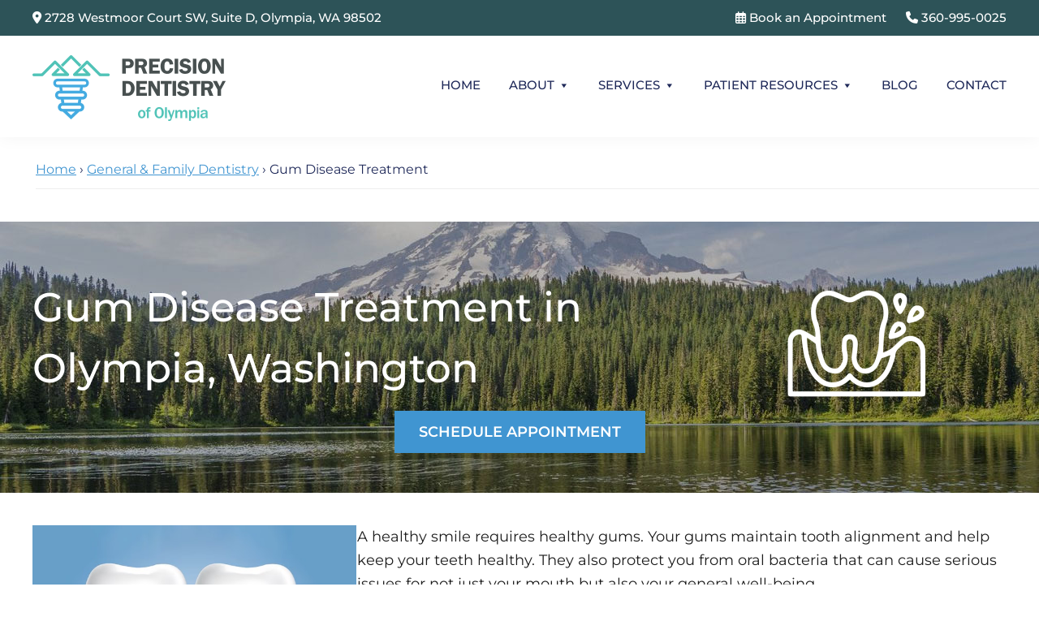

--- FILE ---
content_type: text/html; charset=UTF-8
request_url: https://precisiondentistryofolympia.com/general-dentistry/gum-disease-treatment/
body_size: 21541
content:
<!DOCTYPE html>
<html lang="en-US" prefix="og: https://ogp.me/ns#">
<head >
<meta charset="UTF-8" />
<meta name="viewport" content="width=device-width, initial-scale=1" />

<!-- Search Engine Optimization by Rank Math PRO - https://rankmath.com/ -->
<title>Gum Disease Treatment Options In Olympia, WA</title>
<meta name="description" content="A healthy smile requires healthy gums. Your gums maintain tooth alignment and help keep your teeth healthy. They also protect you from oral bacteria that can cause serious issues for not just your mouth but your general well-being. If you have noticed the first signs of gum disease, call Precision Dentistry of Olympia at (360)"/>
<meta name="robots" content="follow, index, max-snippet:-1, max-video-preview:-1, max-image-preview:large"/>
<link rel="canonical" href="https://precisiondentistryofolympia.com/general-dentistry/gum-disease-treatment/" />
<meta property="og:locale" content="en_US" />
<meta property="og:type" content="article" />
<meta property="og:title" content="Gum Disease Treatment Options In Olympia, WA" />
<meta property="og:description" content="A healthy smile requires healthy gums. Your gums maintain tooth alignment and help keep your teeth healthy. They also protect you from oral bacteria that can cause serious issues for not just your mouth but your general well-being. If you have noticed the first signs of gum disease, call Precision Dentistry of Olympia at (360)" />
<meta property="og:url" content="https://precisiondentistryofolympia.com/general-dentistry/gum-disease-treatment/" />
<meta property="og:site_name" content="Precision Dentistry of Olympia" />
<meta property="article:publisher" content="https://www.facebook.com/people/Precision-Dentistry-of-Olympia/61557048076457/" />
<meta property="og:updated_time" content="2025-08-01T17:44:30+00:00" />
<meta property="og:image" content="https://precisiondentistryofolympia.com/wp-content/uploads/header-general.jpg" />
<meta property="og:image:secure_url" content="https://precisiondentistryofolympia.com/wp-content/uploads/header-general.jpg" />
<meta property="og:image:width" content="1920" />
<meta property="og:image:height" content="480" />
<meta property="og:image:alt" content="Gum Disease Treatment" />
<meta property="og:image:type" content="image/jpeg" />
<meta name="twitter:card" content="summary_large_image" />
<meta name="twitter:title" content="Gum Disease Treatment Options In Olympia, WA" />
<meta name="twitter:description" content="A healthy smile requires healthy gums. Your gums maintain tooth alignment and help keep your teeth healthy. They also protect you from oral bacteria that can cause serious issues for not just your mouth but your general well-being. If you have noticed the first signs of gum disease, call Precision Dentistry of Olympia at (360)" />
<meta name="twitter:image" content="https://precisiondentistryofolympia.com/wp-content/uploads/header-general.jpg" />
<meta name="twitter:label1" content="Time to read" />
<meta name="twitter:data1" content="Less than a minute" />
<script type="application/ld+json" class="rank-math-schema-pro">{"@context":"https://schema.org","@graph":[{"@type":"BreadcrumbList","@id":"https://precisiondentistryofolympia.com/general-dentistry/gum-disease-treatment/#breadcrumb","itemListElement":[{"@type":"ListItem","position":"1","item":{"@id":"https://precisiondentistryofolympia.com","name":"Home"}},{"@type":"ListItem","position":"2","item":{"@id":"https://precisiondentistryofolympia.com/general-dentistry/","name":"General &amp; Family Dentistry"}},{"@type":"ListItem","position":"3","item":{"@id":"https://precisiondentistryofolympia.com/general-dentistry/gum-disease-treatment/","name":"Gum Disease Treatment"}}]}]}</script>
<!-- /Rank Math WordPress SEO plugin -->

<link rel='dns-prefetch' href='//www.google.com' />
<link rel='dns-prefetch' href='//fonts.googleapis.com' />
<link rel="alternate" type="application/rss+xml" title="Precision Dentistry Of Olympia &raquo; Feed" href="https://precisiondentistryofolympia.com/feed/" />
<link rel="alternate" type="application/rss+xml" title="Precision Dentistry Of Olympia &raquo; Comments Feed" href="https://precisiondentistryofolympia.com/comments/feed/" />
<style id='wp-img-auto-sizes-contain-inline-css'>
img:is([sizes=auto i],[sizes^="auto," i]){contain-intrinsic-size:3000px 1500px}
/*# sourceURL=wp-img-auto-sizes-contain-inline-css */
</style>
<link rel='stylesheet' id='pacific-dental-css' href='https://precisiondentistryofolympia.com/wp-content/themes/precisiondentist/style.css?ver=3.4.5' media='all' />
<style id='pacific-dental-inline-css'>

		.wp-custom-logo .site-container .custom-logo-link {
			
		}
		
/*# sourceURL=pacific-dental-inline-css */
</style>
<style id='wp-emoji-styles-inline-css'>

	img.wp-smiley, img.emoji {
		display: inline !important;
		border: none !important;
		box-shadow: none !important;
		height: 1em !important;
		width: 1em !important;
		margin: 0 0.07em !important;
		vertical-align: -0.1em !important;
		background: none !important;
		padding: 0 !important;
	}
/*# sourceURL=wp-emoji-styles-inline-css */
</style>
<style id='wp-block-library-inline-css'>
:root{--wp-block-synced-color:#7a00df;--wp-block-synced-color--rgb:122,0,223;--wp-bound-block-color:var(--wp-block-synced-color);--wp-editor-canvas-background:#ddd;--wp-admin-theme-color:#007cba;--wp-admin-theme-color--rgb:0,124,186;--wp-admin-theme-color-darker-10:#006ba1;--wp-admin-theme-color-darker-10--rgb:0,107,160.5;--wp-admin-theme-color-darker-20:#005a87;--wp-admin-theme-color-darker-20--rgb:0,90,135;--wp-admin-border-width-focus:2px}@media (min-resolution:192dpi){:root{--wp-admin-border-width-focus:1.5px}}.wp-element-button{cursor:pointer}:root .has-very-light-gray-background-color{background-color:#eee}:root .has-very-dark-gray-background-color{background-color:#313131}:root .has-very-light-gray-color{color:#eee}:root .has-very-dark-gray-color{color:#313131}:root .has-vivid-green-cyan-to-vivid-cyan-blue-gradient-background{background:linear-gradient(135deg,#00d084,#0693e3)}:root .has-purple-crush-gradient-background{background:linear-gradient(135deg,#34e2e4,#4721fb 50%,#ab1dfe)}:root .has-hazy-dawn-gradient-background{background:linear-gradient(135deg,#faaca8,#dad0ec)}:root .has-subdued-olive-gradient-background{background:linear-gradient(135deg,#fafae1,#67a671)}:root .has-atomic-cream-gradient-background{background:linear-gradient(135deg,#fdd79a,#004a59)}:root .has-nightshade-gradient-background{background:linear-gradient(135deg,#330968,#31cdcf)}:root .has-midnight-gradient-background{background:linear-gradient(135deg,#020381,#2874fc)}:root{--wp--preset--font-size--normal:16px;--wp--preset--font-size--huge:42px}.has-regular-font-size{font-size:1em}.has-larger-font-size{font-size:2.625em}.has-normal-font-size{font-size:var(--wp--preset--font-size--normal)}.has-huge-font-size{font-size:var(--wp--preset--font-size--huge)}.has-text-align-center{text-align:center}.has-text-align-left{text-align:left}.has-text-align-right{text-align:right}.has-fit-text{white-space:nowrap!important}#end-resizable-editor-section{display:none}.aligncenter{clear:both}.items-justified-left{justify-content:flex-start}.items-justified-center{justify-content:center}.items-justified-right{justify-content:flex-end}.items-justified-space-between{justify-content:space-between}.screen-reader-text{border:0;clip-path:inset(50%);height:1px;margin:-1px;overflow:hidden;padding:0;position:absolute;width:1px;word-wrap:normal!important}.screen-reader-text:focus{background-color:#ddd;clip-path:none;color:#444;display:block;font-size:1em;height:auto;left:5px;line-height:normal;padding:15px 23px 14px;text-decoration:none;top:5px;width:auto;z-index:100000}html :where(.has-border-color){border-style:solid}html :where([style*=border-top-color]){border-top-style:solid}html :where([style*=border-right-color]){border-right-style:solid}html :where([style*=border-bottom-color]){border-bottom-style:solid}html :where([style*=border-left-color]){border-left-style:solid}html :where([style*=border-width]){border-style:solid}html :where([style*=border-top-width]){border-top-style:solid}html :where([style*=border-right-width]){border-right-style:solid}html :where([style*=border-bottom-width]){border-bottom-style:solid}html :where([style*=border-left-width]){border-left-style:solid}html :where(img[class*=wp-image-]){height:auto;max-width:100%}:where(figure){margin:0 0 1em}html :where(.is-position-sticky){--wp-admin--admin-bar--position-offset:var(--wp-admin--admin-bar--height,0px)}@media screen and (max-width:600px){html :where(.is-position-sticky){--wp-admin--admin-bar--position-offset:0px}}

/*# sourceURL=wp-block-library-inline-css */
</style><style id='wp-block-heading-inline-css'>
h1:where(.wp-block-heading).has-background,h2:where(.wp-block-heading).has-background,h3:where(.wp-block-heading).has-background,h4:where(.wp-block-heading).has-background,h5:where(.wp-block-heading).has-background,h6:where(.wp-block-heading).has-background{padding:1.25em 2.375em}h1.has-text-align-left[style*=writing-mode]:where([style*=vertical-lr]),h1.has-text-align-right[style*=writing-mode]:where([style*=vertical-rl]),h2.has-text-align-left[style*=writing-mode]:where([style*=vertical-lr]),h2.has-text-align-right[style*=writing-mode]:where([style*=vertical-rl]),h3.has-text-align-left[style*=writing-mode]:where([style*=vertical-lr]),h3.has-text-align-right[style*=writing-mode]:where([style*=vertical-rl]),h4.has-text-align-left[style*=writing-mode]:where([style*=vertical-lr]),h4.has-text-align-right[style*=writing-mode]:where([style*=vertical-rl]),h5.has-text-align-left[style*=writing-mode]:where([style*=vertical-lr]),h5.has-text-align-right[style*=writing-mode]:where([style*=vertical-rl]),h6.has-text-align-left[style*=writing-mode]:where([style*=vertical-lr]),h6.has-text-align-right[style*=writing-mode]:where([style*=vertical-rl]){rotate:180deg}
/*# sourceURL=https://precisiondentistryofolympia.com/wp-includes/blocks/heading/style.min.css */
</style>
<style id='wp-block-image-inline-css'>
.wp-block-image>a,.wp-block-image>figure>a{display:inline-block}.wp-block-image img{box-sizing:border-box;height:auto;max-width:100%;vertical-align:bottom}@media not (prefers-reduced-motion){.wp-block-image img.hide{visibility:hidden}.wp-block-image img.show{animation:show-content-image .4s}}.wp-block-image[style*=border-radius] img,.wp-block-image[style*=border-radius]>a{border-radius:inherit}.wp-block-image.has-custom-border img{box-sizing:border-box}.wp-block-image.aligncenter{text-align:center}.wp-block-image.alignfull>a,.wp-block-image.alignwide>a{width:100%}.wp-block-image.alignfull img,.wp-block-image.alignwide img{height:auto;width:100%}.wp-block-image .aligncenter,.wp-block-image .alignleft,.wp-block-image .alignright,.wp-block-image.aligncenter,.wp-block-image.alignleft,.wp-block-image.alignright{display:table}.wp-block-image .aligncenter>figcaption,.wp-block-image .alignleft>figcaption,.wp-block-image .alignright>figcaption,.wp-block-image.aligncenter>figcaption,.wp-block-image.alignleft>figcaption,.wp-block-image.alignright>figcaption{caption-side:bottom;display:table-caption}.wp-block-image .alignleft{float:left;margin:.5em 1em .5em 0}.wp-block-image .alignright{float:right;margin:.5em 0 .5em 1em}.wp-block-image .aligncenter{margin-left:auto;margin-right:auto}.wp-block-image :where(figcaption){margin-bottom:1em;margin-top:.5em}.wp-block-image.is-style-circle-mask img{border-radius:9999px}@supports ((-webkit-mask-image:none) or (mask-image:none)) or (-webkit-mask-image:none){.wp-block-image.is-style-circle-mask img{border-radius:0;-webkit-mask-image:url('data:image/svg+xml;utf8,<svg viewBox="0 0 100 100" xmlns="http://www.w3.org/2000/svg"><circle cx="50" cy="50" r="50"/></svg>');mask-image:url('data:image/svg+xml;utf8,<svg viewBox="0 0 100 100" xmlns="http://www.w3.org/2000/svg"><circle cx="50" cy="50" r="50"/></svg>');mask-mode:alpha;-webkit-mask-position:center;mask-position:center;-webkit-mask-repeat:no-repeat;mask-repeat:no-repeat;-webkit-mask-size:contain;mask-size:contain}}:root :where(.wp-block-image.is-style-rounded img,.wp-block-image .is-style-rounded img){border-radius:9999px}.wp-block-image figure{margin:0}.wp-lightbox-container{display:flex;flex-direction:column;position:relative}.wp-lightbox-container img{cursor:zoom-in}.wp-lightbox-container img:hover+button{opacity:1}.wp-lightbox-container button{align-items:center;backdrop-filter:blur(16px) saturate(180%);background-color:#5a5a5a40;border:none;border-radius:4px;cursor:zoom-in;display:flex;height:20px;justify-content:center;opacity:0;padding:0;position:absolute;right:16px;text-align:center;top:16px;width:20px;z-index:100}@media not (prefers-reduced-motion){.wp-lightbox-container button{transition:opacity .2s ease}}.wp-lightbox-container button:focus-visible{outline:3px auto #5a5a5a40;outline:3px auto -webkit-focus-ring-color;outline-offset:3px}.wp-lightbox-container button:hover{cursor:pointer;opacity:1}.wp-lightbox-container button:focus{opacity:1}.wp-lightbox-container button:focus,.wp-lightbox-container button:hover,.wp-lightbox-container button:not(:hover):not(:active):not(.has-background){background-color:#5a5a5a40;border:none}.wp-lightbox-overlay{box-sizing:border-box;cursor:zoom-out;height:100vh;left:0;overflow:hidden;position:fixed;top:0;visibility:hidden;width:100%;z-index:100000}.wp-lightbox-overlay .close-button{align-items:center;cursor:pointer;display:flex;justify-content:center;min-height:40px;min-width:40px;padding:0;position:absolute;right:calc(env(safe-area-inset-right) + 16px);top:calc(env(safe-area-inset-top) + 16px);z-index:5000000}.wp-lightbox-overlay .close-button:focus,.wp-lightbox-overlay .close-button:hover,.wp-lightbox-overlay .close-button:not(:hover):not(:active):not(.has-background){background:none;border:none}.wp-lightbox-overlay .lightbox-image-container{height:var(--wp--lightbox-container-height);left:50%;overflow:hidden;position:absolute;top:50%;transform:translate(-50%,-50%);transform-origin:top left;width:var(--wp--lightbox-container-width);z-index:9999999999}.wp-lightbox-overlay .wp-block-image{align-items:center;box-sizing:border-box;display:flex;height:100%;justify-content:center;margin:0;position:relative;transform-origin:0 0;width:100%;z-index:3000000}.wp-lightbox-overlay .wp-block-image img{height:var(--wp--lightbox-image-height);min-height:var(--wp--lightbox-image-height);min-width:var(--wp--lightbox-image-width);width:var(--wp--lightbox-image-width)}.wp-lightbox-overlay .wp-block-image figcaption{display:none}.wp-lightbox-overlay button{background:none;border:none}.wp-lightbox-overlay .scrim{background-color:#fff;height:100%;opacity:.9;position:absolute;width:100%;z-index:2000000}.wp-lightbox-overlay.active{visibility:visible}@media not (prefers-reduced-motion){.wp-lightbox-overlay.active{animation:turn-on-visibility .25s both}.wp-lightbox-overlay.active img{animation:turn-on-visibility .35s both}.wp-lightbox-overlay.show-closing-animation:not(.active){animation:turn-off-visibility .35s both}.wp-lightbox-overlay.show-closing-animation:not(.active) img{animation:turn-off-visibility .25s both}.wp-lightbox-overlay.zoom.active{animation:none;opacity:1;visibility:visible}.wp-lightbox-overlay.zoom.active .lightbox-image-container{animation:lightbox-zoom-in .4s}.wp-lightbox-overlay.zoom.active .lightbox-image-container img{animation:none}.wp-lightbox-overlay.zoom.active .scrim{animation:turn-on-visibility .4s forwards}.wp-lightbox-overlay.zoom.show-closing-animation:not(.active){animation:none}.wp-lightbox-overlay.zoom.show-closing-animation:not(.active) .lightbox-image-container{animation:lightbox-zoom-out .4s}.wp-lightbox-overlay.zoom.show-closing-animation:not(.active) .lightbox-image-container img{animation:none}.wp-lightbox-overlay.zoom.show-closing-animation:not(.active) .scrim{animation:turn-off-visibility .4s forwards}}@keyframes show-content-image{0%{visibility:hidden}99%{visibility:hidden}to{visibility:visible}}@keyframes turn-on-visibility{0%{opacity:0}to{opacity:1}}@keyframes turn-off-visibility{0%{opacity:1;visibility:visible}99%{opacity:0;visibility:visible}to{opacity:0;visibility:hidden}}@keyframes lightbox-zoom-in{0%{transform:translate(calc((-100vw + var(--wp--lightbox-scrollbar-width))/2 + var(--wp--lightbox-initial-left-position)),calc(-50vh + var(--wp--lightbox-initial-top-position))) scale(var(--wp--lightbox-scale))}to{transform:translate(-50%,-50%) scale(1)}}@keyframes lightbox-zoom-out{0%{transform:translate(-50%,-50%) scale(1);visibility:visible}99%{visibility:visible}to{transform:translate(calc((-100vw + var(--wp--lightbox-scrollbar-width))/2 + var(--wp--lightbox-initial-left-position)),calc(-50vh + var(--wp--lightbox-initial-top-position))) scale(var(--wp--lightbox-scale));visibility:hidden}}
/*# sourceURL=https://precisiondentistryofolympia.com/wp-includes/blocks/image/style.min.css */
</style>
<style id='wp-block-columns-inline-css'>
.wp-block-columns{box-sizing:border-box;display:flex;flex-wrap:wrap!important}@media (min-width:782px){.wp-block-columns{flex-wrap:nowrap!important}}.wp-block-columns{align-items:normal!important}.wp-block-columns.are-vertically-aligned-top{align-items:flex-start}.wp-block-columns.are-vertically-aligned-center{align-items:center}.wp-block-columns.are-vertically-aligned-bottom{align-items:flex-end}@media (max-width:781px){.wp-block-columns:not(.is-not-stacked-on-mobile)>.wp-block-column{flex-basis:100%!important}}@media (min-width:782px){.wp-block-columns:not(.is-not-stacked-on-mobile)>.wp-block-column{flex-basis:0;flex-grow:1}.wp-block-columns:not(.is-not-stacked-on-mobile)>.wp-block-column[style*=flex-basis]{flex-grow:0}}.wp-block-columns.is-not-stacked-on-mobile{flex-wrap:nowrap!important}.wp-block-columns.is-not-stacked-on-mobile>.wp-block-column{flex-basis:0;flex-grow:1}.wp-block-columns.is-not-stacked-on-mobile>.wp-block-column[style*=flex-basis]{flex-grow:0}:where(.wp-block-columns){margin-bottom:1.75em}:where(.wp-block-columns.has-background){padding:1.25em 2.375em}.wp-block-column{flex-grow:1;min-width:0;overflow-wrap:break-word;word-break:break-word}.wp-block-column.is-vertically-aligned-top{align-self:flex-start}.wp-block-column.is-vertically-aligned-center{align-self:center}.wp-block-column.is-vertically-aligned-bottom{align-self:flex-end}.wp-block-column.is-vertically-aligned-stretch{align-self:stretch}.wp-block-column.is-vertically-aligned-bottom,.wp-block-column.is-vertically-aligned-center,.wp-block-column.is-vertically-aligned-top{width:100%}
/*# sourceURL=https://precisiondentistryofolympia.com/wp-includes/blocks/columns/style.min.css */
</style>
<style id='wp-block-paragraph-inline-css'>
.is-small-text{font-size:.875em}.is-regular-text{font-size:1em}.is-large-text{font-size:2.25em}.is-larger-text{font-size:3em}.has-drop-cap:not(:focus):first-letter{float:left;font-size:8.4em;font-style:normal;font-weight:100;line-height:.68;margin:.05em .1em 0 0;text-transform:uppercase}body.rtl .has-drop-cap:not(:focus):first-letter{float:none;margin-left:.1em}p.has-drop-cap.has-background{overflow:hidden}:root :where(p.has-background){padding:1.25em 2.375em}:where(p.has-text-color:not(.has-link-color)) a{color:inherit}p.has-text-align-left[style*="writing-mode:vertical-lr"],p.has-text-align-right[style*="writing-mode:vertical-rl"]{rotate:180deg}
/*# sourceURL=https://precisiondentistryofolympia.com/wp-includes/blocks/paragraph/style.min.css */
</style>
<style id='global-styles-inline-css'>
:root{--wp--preset--aspect-ratio--square: 1;--wp--preset--aspect-ratio--4-3: 4/3;--wp--preset--aspect-ratio--3-4: 3/4;--wp--preset--aspect-ratio--3-2: 3/2;--wp--preset--aspect-ratio--2-3: 2/3;--wp--preset--aspect-ratio--16-9: 16/9;--wp--preset--aspect-ratio--9-16: 9/16;--wp--preset--color--black: #000000;--wp--preset--color--cyan-bluish-gray: #abb8c3;--wp--preset--color--white: #ffffff;--wp--preset--color--pale-pink: #f78da7;--wp--preset--color--vivid-red: #cf2e2e;--wp--preset--color--luminous-vivid-orange: #ff6900;--wp--preset--color--luminous-vivid-amber: #fcb900;--wp--preset--color--light-green-cyan: #7bdcb5;--wp--preset--color--vivid-green-cyan: #00d084;--wp--preset--color--pale-cyan-blue: #8ed1fc;--wp--preset--color--vivid-cyan-blue: #0693e3;--wp--preset--color--vivid-purple: #9b51e0;--wp--preset--color--theme-primary: #0073e5;--wp--preset--color--theme-secondary: #0073e5;--wp--preset--gradient--vivid-cyan-blue-to-vivid-purple: linear-gradient(135deg,rgb(6,147,227) 0%,rgb(155,81,224) 100%);--wp--preset--gradient--light-green-cyan-to-vivid-green-cyan: linear-gradient(135deg,rgb(122,220,180) 0%,rgb(0,208,130) 100%);--wp--preset--gradient--luminous-vivid-amber-to-luminous-vivid-orange: linear-gradient(135deg,rgb(252,185,0) 0%,rgb(255,105,0) 100%);--wp--preset--gradient--luminous-vivid-orange-to-vivid-red: linear-gradient(135deg,rgb(255,105,0) 0%,rgb(207,46,46) 100%);--wp--preset--gradient--very-light-gray-to-cyan-bluish-gray: linear-gradient(135deg,rgb(238,238,238) 0%,rgb(169,184,195) 100%);--wp--preset--gradient--cool-to-warm-spectrum: linear-gradient(135deg,rgb(74,234,220) 0%,rgb(151,120,209) 20%,rgb(207,42,186) 40%,rgb(238,44,130) 60%,rgb(251,105,98) 80%,rgb(254,248,76) 100%);--wp--preset--gradient--blush-light-purple: linear-gradient(135deg,rgb(255,206,236) 0%,rgb(152,150,240) 100%);--wp--preset--gradient--blush-bordeaux: linear-gradient(135deg,rgb(254,205,165) 0%,rgb(254,45,45) 50%,rgb(107,0,62) 100%);--wp--preset--gradient--luminous-dusk: linear-gradient(135deg,rgb(255,203,112) 0%,rgb(199,81,192) 50%,rgb(65,88,208) 100%);--wp--preset--gradient--pale-ocean: linear-gradient(135deg,rgb(255,245,203) 0%,rgb(182,227,212) 50%,rgb(51,167,181) 100%);--wp--preset--gradient--electric-grass: linear-gradient(135deg,rgb(202,248,128) 0%,rgb(113,206,126) 100%);--wp--preset--gradient--midnight: linear-gradient(135deg,rgb(2,3,129) 0%,rgb(40,116,252) 100%);--wp--preset--font-size--small: 12px;--wp--preset--font-size--medium: 20px;--wp--preset--font-size--large: 20px;--wp--preset--font-size--x-large: 42px;--wp--preset--font-size--normal: 18px;--wp--preset--font-size--larger: 24px;--wp--preset--spacing--20: 0.44rem;--wp--preset--spacing--30: 0.67rem;--wp--preset--spacing--40: 1rem;--wp--preset--spacing--50: 1.5rem;--wp--preset--spacing--60: 2.25rem;--wp--preset--spacing--70: 3.38rem;--wp--preset--spacing--80: 5.06rem;--wp--preset--shadow--natural: 6px 6px 9px rgba(0, 0, 0, 0.2);--wp--preset--shadow--deep: 12px 12px 50px rgba(0, 0, 0, 0.4);--wp--preset--shadow--sharp: 6px 6px 0px rgba(0, 0, 0, 0.2);--wp--preset--shadow--outlined: 6px 6px 0px -3px rgb(255, 255, 255), 6px 6px rgb(0, 0, 0);--wp--preset--shadow--crisp: 6px 6px 0px rgb(0, 0, 0);}:where(.is-layout-flex){gap: 0.5em;}:where(.is-layout-grid){gap: 0.5em;}body .is-layout-flex{display: flex;}.is-layout-flex{flex-wrap: wrap;align-items: center;}.is-layout-flex > :is(*, div){margin: 0;}body .is-layout-grid{display: grid;}.is-layout-grid > :is(*, div){margin: 0;}:where(.wp-block-columns.is-layout-flex){gap: 2em;}:where(.wp-block-columns.is-layout-grid){gap: 2em;}:where(.wp-block-post-template.is-layout-flex){gap: 1.25em;}:where(.wp-block-post-template.is-layout-grid){gap: 1.25em;}.has-black-color{color: var(--wp--preset--color--black) !important;}.has-cyan-bluish-gray-color{color: var(--wp--preset--color--cyan-bluish-gray) !important;}.has-white-color{color: var(--wp--preset--color--white) !important;}.has-pale-pink-color{color: var(--wp--preset--color--pale-pink) !important;}.has-vivid-red-color{color: var(--wp--preset--color--vivid-red) !important;}.has-luminous-vivid-orange-color{color: var(--wp--preset--color--luminous-vivid-orange) !important;}.has-luminous-vivid-amber-color{color: var(--wp--preset--color--luminous-vivid-amber) !important;}.has-light-green-cyan-color{color: var(--wp--preset--color--light-green-cyan) !important;}.has-vivid-green-cyan-color{color: var(--wp--preset--color--vivid-green-cyan) !important;}.has-pale-cyan-blue-color{color: var(--wp--preset--color--pale-cyan-blue) !important;}.has-vivid-cyan-blue-color{color: var(--wp--preset--color--vivid-cyan-blue) !important;}.has-vivid-purple-color{color: var(--wp--preset--color--vivid-purple) !important;}.has-black-background-color{background-color: var(--wp--preset--color--black) !important;}.has-cyan-bluish-gray-background-color{background-color: var(--wp--preset--color--cyan-bluish-gray) !important;}.has-white-background-color{background-color: var(--wp--preset--color--white) !important;}.has-pale-pink-background-color{background-color: var(--wp--preset--color--pale-pink) !important;}.has-vivid-red-background-color{background-color: var(--wp--preset--color--vivid-red) !important;}.has-luminous-vivid-orange-background-color{background-color: var(--wp--preset--color--luminous-vivid-orange) !important;}.has-luminous-vivid-amber-background-color{background-color: var(--wp--preset--color--luminous-vivid-amber) !important;}.has-light-green-cyan-background-color{background-color: var(--wp--preset--color--light-green-cyan) !important;}.has-vivid-green-cyan-background-color{background-color: var(--wp--preset--color--vivid-green-cyan) !important;}.has-pale-cyan-blue-background-color{background-color: var(--wp--preset--color--pale-cyan-blue) !important;}.has-vivid-cyan-blue-background-color{background-color: var(--wp--preset--color--vivid-cyan-blue) !important;}.has-vivid-purple-background-color{background-color: var(--wp--preset--color--vivid-purple) !important;}.has-black-border-color{border-color: var(--wp--preset--color--black) !important;}.has-cyan-bluish-gray-border-color{border-color: var(--wp--preset--color--cyan-bluish-gray) !important;}.has-white-border-color{border-color: var(--wp--preset--color--white) !important;}.has-pale-pink-border-color{border-color: var(--wp--preset--color--pale-pink) !important;}.has-vivid-red-border-color{border-color: var(--wp--preset--color--vivid-red) !important;}.has-luminous-vivid-orange-border-color{border-color: var(--wp--preset--color--luminous-vivid-orange) !important;}.has-luminous-vivid-amber-border-color{border-color: var(--wp--preset--color--luminous-vivid-amber) !important;}.has-light-green-cyan-border-color{border-color: var(--wp--preset--color--light-green-cyan) !important;}.has-vivid-green-cyan-border-color{border-color: var(--wp--preset--color--vivid-green-cyan) !important;}.has-pale-cyan-blue-border-color{border-color: var(--wp--preset--color--pale-cyan-blue) !important;}.has-vivid-cyan-blue-border-color{border-color: var(--wp--preset--color--vivid-cyan-blue) !important;}.has-vivid-purple-border-color{border-color: var(--wp--preset--color--vivid-purple) !important;}.has-vivid-cyan-blue-to-vivid-purple-gradient-background{background: var(--wp--preset--gradient--vivid-cyan-blue-to-vivid-purple) !important;}.has-light-green-cyan-to-vivid-green-cyan-gradient-background{background: var(--wp--preset--gradient--light-green-cyan-to-vivid-green-cyan) !important;}.has-luminous-vivid-amber-to-luminous-vivid-orange-gradient-background{background: var(--wp--preset--gradient--luminous-vivid-amber-to-luminous-vivid-orange) !important;}.has-luminous-vivid-orange-to-vivid-red-gradient-background{background: var(--wp--preset--gradient--luminous-vivid-orange-to-vivid-red) !important;}.has-very-light-gray-to-cyan-bluish-gray-gradient-background{background: var(--wp--preset--gradient--very-light-gray-to-cyan-bluish-gray) !important;}.has-cool-to-warm-spectrum-gradient-background{background: var(--wp--preset--gradient--cool-to-warm-spectrum) !important;}.has-blush-light-purple-gradient-background{background: var(--wp--preset--gradient--blush-light-purple) !important;}.has-blush-bordeaux-gradient-background{background: var(--wp--preset--gradient--blush-bordeaux) !important;}.has-luminous-dusk-gradient-background{background: var(--wp--preset--gradient--luminous-dusk) !important;}.has-pale-ocean-gradient-background{background: var(--wp--preset--gradient--pale-ocean) !important;}.has-electric-grass-gradient-background{background: var(--wp--preset--gradient--electric-grass) !important;}.has-midnight-gradient-background{background: var(--wp--preset--gradient--midnight) !important;}.has-small-font-size{font-size: var(--wp--preset--font-size--small) !important;}.has-medium-font-size{font-size: var(--wp--preset--font-size--medium) !important;}.has-large-font-size{font-size: var(--wp--preset--font-size--large) !important;}.has-x-large-font-size{font-size: var(--wp--preset--font-size--x-large) !important;}
:where(.wp-block-columns.is-layout-flex){gap: 2em;}:where(.wp-block-columns.is-layout-grid){gap: 2em;}
/*# sourceURL=global-styles-inline-css */
</style>
<style id='core-block-supports-inline-css'>
.wp-container-core-columns-is-layout-9d6595d7{flex-wrap:nowrap;}
/*# sourceURL=core-block-supports-inline-css */
</style>

<style id='classic-theme-styles-inline-css'>
/*! This file is auto-generated */
.wp-block-button__link{color:#fff;background-color:#32373c;border-radius:9999px;box-shadow:none;text-decoration:none;padding:calc(.667em + 2px) calc(1.333em + 2px);font-size:1.125em}.wp-block-file__button{background:#32373c;color:#fff;text-decoration:none}
/*# sourceURL=/wp-includes/css/classic-themes.min.css */
</style>
<link rel='stylesheet' id='wp-components-css' href='https://precisiondentistryofolympia.com/wp-includes/css/dist/components/style.min.css?ver=6.9' media='all' />
<link rel='stylesheet' id='wp-preferences-css' href='https://precisiondentistryofolympia.com/wp-includes/css/dist/preferences/style.min.css?ver=6.9' media='all' />
<link rel='stylesheet' id='wp-block-editor-css' href='https://precisiondentistryofolympia.com/wp-includes/css/dist/block-editor/style.min.css?ver=6.9' media='all' />
<link rel='stylesheet' id='popup-maker-block-library-style-css' href='https://precisiondentistryofolympia.com/wp-content/plugins/popup-maker/dist/packages/block-library-style.css?ver=dbea705cfafe089d65f1' media='all' />
<link rel='stylesheet' id='rt-fontawsome-css' href='https://precisiondentistryofolympia.com/wp-content/plugins/the-post-grid/assets/vendor/font-awesome/css/font-awesome.min.css?ver=1769311437' media='all' />
<link rel='stylesheet' id='rt-tpg-shortcode-css' href='https://precisiondentistryofolympia.com/wp-content/plugins/the-post-grid/assets/css/tpg-shortcode.min.css?ver=1769311437' media='all' />
<style type="text/css">@font-face {font-family:Montserrat;font-style:normal;font-weight:100 900;src:url(/cf-fonts/v/montserrat/5.0.16/vietnamese/wght/normal.woff2);unicode-range:U+0102-0103,U+0110-0111,U+0128-0129,U+0168-0169,U+01A0-01A1,U+01AF-01B0,U+0300-0301,U+0303-0304,U+0308-0309,U+0323,U+0329,U+1EA0-1EF9,U+20AB;font-display:swap;}@font-face {font-family:Montserrat;font-style:normal;font-weight:100 900;src:url(/cf-fonts/v/montserrat/5.0.16/cyrillic/wght/normal.woff2);unicode-range:U+0301,U+0400-045F,U+0490-0491,U+04B0-04B1,U+2116;font-display:swap;}@font-face {font-family:Montserrat;font-style:normal;font-weight:100 900;src:url(/cf-fonts/v/montserrat/5.0.16/latin/wght/normal.woff2);unicode-range:U+0000-00FF,U+0131,U+0152-0153,U+02BB-02BC,U+02C6,U+02DA,U+02DC,U+0304,U+0308,U+0329,U+2000-206F,U+2074,U+20AC,U+2122,U+2191,U+2193,U+2212,U+2215,U+FEFF,U+FFFD;font-display:swap;}@font-face {font-family:Montserrat;font-style:normal;font-weight:100 900;src:url(/cf-fonts/v/montserrat/5.0.16/cyrillic-ext/wght/normal.woff2);unicode-range:U+0460-052F,U+1C80-1C88,U+20B4,U+2DE0-2DFF,U+A640-A69F,U+FE2E-FE2F;font-display:swap;}@font-face {font-family:Montserrat;font-style:normal;font-weight:100 900;src:url(/cf-fonts/v/montserrat/5.0.16/latin-ext/wght/normal.woff2);unicode-range:U+0100-02AF,U+0304,U+0308,U+0329,U+1E00-1E9F,U+1EF2-1EFF,U+2020,U+20A0-20AB,U+20AD-20CF,U+2113,U+2C60-2C7F,U+A720-A7FF;font-display:swap;}@font-face {font-family:Montserrat;font-style:italic;font-weight:100 900;src:url(/cf-fonts/v/montserrat/5.0.16/cyrillic-ext/wght/italic.woff2);unicode-range:U+0460-052F,U+1C80-1C88,U+20B4,U+2DE0-2DFF,U+A640-A69F,U+FE2E-FE2F;font-display:swap;}@font-face {font-family:Montserrat;font-style:italic;font-weight:100 900;src:url(/cf-fonts/v/montserrat/5.0.16/latin-ext/wght/italic.woff2);unicode-range:U+0100-02AF,U+0304,U+0308,U+0329,U+1E00-1E9F,U+1EF2-1EFF,U+2020,U+20A0-20AB,U+20AD-20CF,U+2113,U+2C60-2C7F,U+A720-A7FF;font-display:swap;}@font-face {font-family:Montserrat;font-style:italic;font-weight:100 900;src:url(/cf-fonts/v/montserrat/5.0.16/cyrillic/wght/italic.woff2);unicode-range:U+0301,U+0400-045F,U+0490-0491,U+04B0-04B1,U+2116;font-display:swap;}@font-face {font-family:Montserrat;font-style:italic;font-weight:100 900;src:url(/cf-fonts/v/montserrat/5.0.16/latin/wght/italic.woff2);unicode-range:U+0000-00FF,U+0131,U+0152-0153,U+02BB-02BC,U+02C6,U+02DA,U+02DC,U+0304,U+0308,U+0329,U+2000-206F,U+2074,U+20AC,U+2122,U+2191,U+2193,U+2212,U+2215,U+FEFF,U+FFFD;font-display:swap;}@font-face {font-family:Montserrat;font-style:italic;font-weight:100 900;src:url(/cf-fonts/v/montserrat/5.0.16/vietnamese/wght/italic.woff2);unicode-range:U+0102-0103,U+0110-0111,U+0128-0129,U+0168-0169,U+01A0-01A1,U+01AF-01B0,U+0300-0301,U+0303-0304,U+0308-0309,U+0323,U+0329,U+1EA0-1EF9,U+20AB;font-display:swap;}</style>
<link rel='stylesheet' id='dashicons-css' href='https://precisiondentistryofolympia.com/wp-includes/css/dashicons.min.css?ver=6.9' media='all' />
<link rel='stylesheet' id='pacific-dental-gutenberg-css' href='https://precisiondentistryofolympia.com/wp-content/themes/precisiondentist/lib/gutenberg/front-end.css?ver=3.4.5' media='all' />
<style id='pacific-dental-gutenberg-inline-css'>
.gb-block-post-grid .gb-post-grid-items h2 a:hover {
	color: #0073e5;
}

.site-container .wp-block-button .wp-block-button__link {
	background-color: #0073e5;
}

.wp-block-button .wp-block-button__link:not(.has-background),
.wp-block-button .wp-block-button__link:not(.has-background):focus,
.wp-block-button .wp-block-button__link:not(.has-background):hover {
	color: #ffffff;
}

.site-container .wp-block-button.is-style-outline .wp-block-button__link {
	color: #0073e5;
}

.site-container .wp-block-button.is-style-outline .wp-block-button__link:focus,
.site-container .wp-block-button.is-style-outline .wp-block-button__link:hover {
	color: #2396ff;
}		.site-container .has-small-font-size {
			font-size: 12px;
		}		.site-container .has-normal-font-size {
			font-size: 18px;
		}		.site-container .has-large-font-size {
			font-size: 20px;
		}		.site-container .has-larger-font-size {
			font-size: 24px;
		}		.site-container .has-theme-primary-color,
		.site-container .wp-block-button .wp-block-button__link.has-theme-primary-color,
		.site-container .wp-block-button.is-style-outline .wp-block-button__link.has-theme-primary-color {
			color: #0073e5;
		}

		.site-container .has-theme-primary-background-color,
		.site-container .wp-block-button .wp-block-button__link.has-theme-primary-background-color,
		.site-container .wp-block-pullquote.is-style-solid-color.has-theme-primary-background-color {
			background-color: #0073e5;
		}		.site-container .has-theme-secondary-color,
		.site-container .wp-block-button .wp-block-button__link.has-theme-secondary-color,
		.site-container .wp-block-button.is-style-outline .wp-block-button__link.has-theme-secondary-color {
			color: #0073e5;
		}

		.site-container .has-theme-secondary-background-color,
		.site-container .wp-block-button .wp-block-button__link.has-theme-secondary-background-color,
		.site-container .wp-block-pullquote.is-style-solid-color.has-theme-secondary-background-color {
			background-color: #0073e5;
		}
/*# sourceURL=pacific-dental-gutenberg-inline-css */
</style>
<link rel='stylesheet' id='fluent-form-styles-css' href='https://precisiondentistryofolympia.com/wp-content/plugins/fluentform/assets/css/fluent-forms-public.css?ver=6.1.14' media='all' />
<link rel='stylesheet' id='fluentform-public-default-css' href='https://precisiondentistryofolympia.com/wp-content/plugins/fluentform/assets/css/fluentform-public-default.css?ver=6.1.14' media='all' />
<link rel='stylesheet' id='popup-maker-site-css' href='//precisiondentistryofolympia.com/wp-content/uploads/pum/pum-site-styles.css?generated=1757009367&#038;ver=1.21.5' media='all' />
<script src="https://precisiondentistryofolympia.com/wp-includes/js/jquery/jquery.min.js?ver=3.7.1" id="jquery-core-js"></script>
<script src="https://precisiondentistryofolympia.com/wp-includes/js/jquery/jquery-migrate.min.js?ver=3.4.1" id="jquery-migrate-js"></script>
<link rel="https://api.w.org/" href="https://precisiondentistryofolympia.com/wp-json/" /><link rel="alternate" title="JSON" type="application/json" href="https://precisiondentistryofolympia.com/wp-json/wp/v2/pages/221" /><link rel="EditURI" type="application/rsd+xml" title="RSD" href="https://precisiondentistryofolympia.com/xmlrpc.php?rsd" />
<link rel='shortlink' href='https://precisiondentistryofolympia.com/?p=221' />
<!-- Google Tag Manager -->
<script>(function(w,d,s,l,i){w[l]=w[l]||[];w[l].push({'gtm.start':
new Date().getTime(),event:'gtm.js'});var f=d.getElementsByTagName(s)[0],
j=d.createElement(s),dl=l!='dataLayer'?'&l='+l:'';j.async=true;j.src=
'https://www.googletagmanager.com/gtm.js?id='+i+dl;f.parentNode.insertBefore(j,f);
})(window,document,'script','dataLayer','GTM-KR9FXPRM');</script>
<!-- End Google Tag Manager -->
<!-- Include jQuery -->        <style>
            :root {
                --tpg-primary-color: #0d6efd;
                --tpg-secondary-color: #0654c4;
                --tpg-primary-light: #c4d0ff
            }

                        body .rt-tpg-container .rt-loading,
            body #bottom-script-loader .rt-ball-clip-rotate {
                color: #0367bf !important;
            }

                    </style>
		<link rel="pingback" href="https://precisiondentistryofolympia.com/xmlrpc.php" />
<meta name="google-site-verification" content="aXFmz7DJcT-bQveKQ2RsaDy0LRDxCz2jQUAqQsy07VU"/>

<script>(function(w,d,s,l,i){w[l]=w[l]||[];w[l].push({'gtm.start':new Date().getTime(),event:'gtm.js'});var f=d.getElementsByTagName(s)[0],j=d.createElement(s),dl=l!='dataLayer'?'&l='+l:'';j.async=true;j.src='https://www.googletagmanager.com/gtm.js?id='+i+dl;f.parentNode.insertBefore(j,f);})(window,document,'script','dataLayer','GTM-KR9FXPRM');</script><link rel="icon" href="https://precisiondentistryofolympia.com/wp-content/uploads/cropped-favicon-32x32.png" sizes="32x32" />
<link rel="icon" href="https://precisiondentistryofolympia.com/wp-content/uploads/cropped-favicon-192x192.png" sizes="192x192" />
<link rel="apple-touch-icon" href="https://precisiondentistryofolympia.com/wp-content/uploads/cropped-favicon-180x180.png" />
<meta name="msapplication-TileImage" content="https://precisiondentistryofolympia.com/wp-content/uploads/cropped-favicon-270x270.png" />
		<style id="wp-custom-css">
			@media (max-width:767px){
	.lstru{
		margin-bottom: 0px;
		padding-bottom:0px;
	}
.listinsuranceoflis li {
    background-position: center;
    background-repeat: no-repeat!important;
    background-size: 22px 22px!important;
    margin-bottom: 20px;
    clear: both;
    padding-left: 30px;
    background: url(https://precisiondentistryofolympia.com/wp-content/uploads/checklist-30.png);
}
	.listinsuranceoflis {
    margin-bottom: 30px;
    padding-left: 5px;
}
	.listinsuranceoflis {
    margin: 20px 0 30px 0;
}
}
footer.site-footer span {
    font-size: 20px;
	color:#1f2959;
}
@media (min-width: 1024px) {
   .site-header {
    
    position: fixed;
    width: 100%;
			}
	
	#tpbr_box{
		position:fixed;
	}
}

/* topbar css*/

div#tpbr_box {
    font-size: 16px !important;
    font-weight: 500 !important;
    line-height: 1.625 !important;
    font-family: "Montserrat", sans-serif !important;
    padding: 5px 0px 6px;
    background: #e9bd49;
    margin: 0 auto;
    text-align: center;
    width: 100%;
    color: #ffffff;
}
.drawimgremob{
		display:none;
	}
.btnpfrm{
	text-align:center;
}
.btnpfrm a.button{
	    background-color: #4095d1;
    border: 6px solid #ffffff;
    border-radius: 15px;
    color: #fff;
    cursor: pointer;
    /* font-size: 30px; */
    font-weight: 400;
    padding: 15px 40px;
    text-align: center;
    text-decoration: none;
    white-space: normal;
    width: auto;
    box-shadow: 0 4px 4px rgba(0, 0, 0, .3);
    cursor: pointer;
}
.page-id-553 .site-footer {
    background: #f7f7f7;
}
.page-id-221 .site-footer {
    background: #f7f7f7;
}
.page-id-217 .site-footer {
    background: #f7f7f7;
}
.page-id-370  .site-footer {
    background: #f7f7f7!important;
}
.page-id-196 .site-footer {
    background: #f7f7f7!important;
}
.page-id-87 .site-footer {
    background: #f7f7f7!important;
} 
.scabbtns {
	text-align:center;
}
@media only screen and (max-width: 600px) {
	.slidebg h1 {
    color: #2d5358;
    line-height: 1em;
    font-size: 18px!important;
    margin-bottom: 15px;
    font-weight: 600;
}
	.slidebg h2 {
    color: #2d5358;
    font-size: 24px;
    margin-bottom: 11px!important;
    font-weight: 600;
}
	.breadcrumb {
        margin-left: 20px!important;
        max-width: 100%!important;
    }
	 .drawimgredf {
        margin-bottom: 15px;
        max-width: 56% !important;
        margin-left: auto!important;
        /* display: none !important; */
        margin-right: auto!important;
        display: block;
        float: none !important;
        width: 100%;
    }
	.drawimgremob{
		display:block!important;
	}
	.drawimgre{
		display:none!important;
	}
	tr > th:first-child{
    text-align: center; width: 73px;
}
	tr > td:first-child{
    text-align: center; 
}
	.award-logo{
		margin-top:20px!important;
	}
	.topbar{
		display:none!important;
	}
}

	.page-id-737 .entry-header .entry-title {
    display: none;
}
.single-blue.tryskgo {
    text-align: center;
}
.page-id-737 .site-footer{
	background: #f7f7f7!important;
}  
.single-post .site-footer {
	background: #f7f7f7!important;
}  
.page-id-737 .rt-detail .entry-title {
    font-size: 20px !important;
}
.page-id-737 .tpg-excerpt {
    font-size: 17px;
}
#sp-ea-886.sp-easy-accordion>.sp-ea-single>.ea-header a {
	color:white!important;}
#sp-ea-903.sp-easy-accordion>.sp-ea-single>.ea-header a {
	color:white!important;}
#sp-ea-886.sp-easy-accordion>.sp-ea-single {
    /* color: white !important; */
    background: #2d5358;
}
#sp-ea-903.sp-easy-accordion>.sp-ea-single {
    /* color: white !important; */
    background: #2d5358;
}
.ea-icon-expand-plus:before {
    color: white;
    content: '\f067';
}
.ea-icon-expand-minus:before {
	    color: white;
    content: '\f068';
}
.single-post .content{
	padding-left: 5px;
    padding-right: 5px;
}
@media only screen and (min-width: 1280px) {
    .slidebg .schds {
        font-size: 63px!important;
        margin-bottom: 30px;
        font-weight: 400;
    }
}
.schds {
    color: #2d5358;
    line-height: 1em;
    font-size: 34px;
    margin-bottom: 15px;
    font-weight: 600;
}

.breadcrumb {
        margin-left: 44px;
        max-width: 100%;
    }
@media only screen and (min-width: 1280px) {
	.slidebg h1 {font-size: 23px; margin-bottom: 30px; font-weight: 800}
}
/* fix header css*/
@media (min-width: 1024px) {
    .topbar {
        top: 0px !important;
    }
}
@media (min-width: 1024px) {
    .topbar {
        position: fixed;
        width: 100%;
        z-index: 99999;
    }

    .site-header {
        top: 45px;
        position: fixed;
        width: 100%;
    }

   .home .content-sidebar-wrap {
        margin-top: 162px;
    }
	    .content-sidebar-wrap {
				margin-top: 196px;}
}
.nbtns{
	font-size:18px!important;
}
/* Default style - hidden on mobile */
.nbtns {
    display: none;
}

/* Style for desktop screens */
@media (min-width: 768px) {
	
    .nbtns {
        display: inline; /* or flex, grid, etc. */
    }
}
@media only screen and (max-width: 768px) {
	.mobawardimgs{
		    display: flex
;
    justify-content: center;
    gap: 10px;
    text-align: center;
	}
}
div#tpbr_box br {
    display: none;
}
@media (max-width:767px){
	div#tpbr_box br {
    display:block;
}
}		</style>
		</head>
<body class="wp-singular page-template-default page page-id-221 page-child parent-pageid-91 wp-custom-logo wp-embed-responsive wp-theme-genesis wp-child-theme-precisiondentist sp-easy-accordion-enabled rttpg rttpg-7.8.8 radius-frontend rttpg-body-wrap header-full-width full-width-content genesis-title-hidden genesis-breadcrumbs-visible genesis-singular-image-hidden genesis-footer-widgets-hidden no-js first-block-core-html" itemscope itemtype="https://schema.org/WebPage"><!-- Google Tag Manager (noscript) -->
<noscript><iframe src="https://www.googletagmanager.com/ns.html?id=GTM-KR9FXPRM"
height="0" width="0" style="display:none;visibility:hidden"></iframe></noscript>
<!-- End Google Tag Manager (noscript) -->	<script>
	//<![CDATA[
	(function(){
		var c = document.body.classList;
		c.remove( 'no-js' );
		c.add( 'js' );
	})();
	//]]>
	</script>
	<div class="site-container"><ul class="genesis-skip-link"><li><a href="#genesis-nav-primary" class="screen-reader-shortcut"> Skip to primary navigation</a></li><li><a href="#genesis-content" class="screen-reader-shortcut"> Skip to main content</a></li></ul>	<div class="sideboxs-wrap">
		<a href="#" class="sideboxs contactpopup">
			<img src="https://precisiondentistryofolympia.com/wp-content/uploads/icon-request.png" alt="REQUEST"/><br>
			REQUEST
		</a>
		<a href="https://precisiondentistryofolympia.com/contact/" class="sideboxs">
			<img src="https://precisiondentistryofolympia.com/wp-content/uploads/icon-contact.png" alt="CONTACT"/><br>
			CONTACT
		</a>
		<a href="https://precisiondentistryofolympia.com/new-patients/" class="sideboxs">
			<img src="https://precisiondentistryofolympia.com/wp-content/uploads/icon-form.png" alt="FORMS"/><br>
			FORMS
		</a>
	</div>

	<div class="topbar">
		<div class="widewrap">
			<div class="one-half first">
				<i class="fa-solid fa-location-dot"></i> 2728 Westmoor Court SW, Suite D, Olympia, WA 98502
			</div>
			<div class="one-half">
				<a href="#" class="contactpopup"><i class="fa-regular fa-calendar-days"></i> Book an Appointment</a> <a href="tel:3609950025"><i class="fa-solid fa-phone"></i> 360-995-0025</a>
			</div>
			<div class="clearfix"></div>
		</div>
	</div>
<header class="site-header" itemscope itemtype="https://schema.org/WPHeader"><div class="wrap"><div class="title-area"><a href="https://precisiondentistryofolympia.com/" class="custom-logo-link" rel="home"><img width="238" height="81" src="https://precisiondentistryofolympia.com/wp-content/uploads/logo-precion-dentistry.png" class="custom-logo" alt="Precision Dentistry Of Olympia" decoding="async" /></a><p class="site-title" itemprop="headline">Precision Dentistry Of Olympia</p><p class="site-description" itemprop="description">Dentistry of Your Terms</p></div><nav class="nav-primary" aria-label="Main" itemscope itemtype="https://schema.org/SiteNavigationElement" id="genesis-nav-primary"><div class="wrap"><ul id="menu-navigation" class="menu genesis-nav-menu menu-primary js-superfish"><li id="menu-item-10" class="menu-item menu-item-type-post_type menu-item-object-page menu-item-home menu-item-10"><a href="https://precisiondentistryofolympia.com/" itemprop="url"><span itemprop="name">Home</span></a></li>
<li id="menu-item-257" class="menu-item menu-item-type-post_type menu-item-object-page menu-item-has-children menu-item-257"><a href="https://precisiondentistryofolympia.com/about/" itemprop="url"><span itemprop="name">About</span></a>
<ul class="sub-menu">
	<li id="menu-item-275" class="menu-item menu-item-type-post_type menu-item-object-page menu-item-275"><a href="https://precisiondentistryofolympia.com/about/dr-xu/" itemprop="url"><span itemprop="name">Dr. Eric Xu</span></a></li>
	<li id="menu-item-555" class="menu-item menu-item-type-post_type menu-item-object-page menu-item-555"><a href="https://precisiondentistryofolympia.com/reviews/" itemprop="url"><span itemprop="name">Reviews</span></a></li>
	<li id="menu-item-266" class="menu-item menu-item-type-post_type menu-item-object-page menu-item-266"><a href="https://precisiondentistryofolympia.com/about/conservative-dentistry/" itemprop="url"><span itemprop="name">Our Approach</span></a></li>
	<li id="menu-item-720" class="menu-item menu-item-type-post_type menu-item-object-page menu-item-720"><a href="https://precisiondentistryofolympia.com/technology/" itemprop="url"><span itemprop="name">Technology</span></a></li>
	<li id="menu-item-948" class="menu-item menu-item-type-post_type menu-item-object-page menu-item-948"><a href="https://precisiondentistryofolympia.com/dental-assistance-savings-plan/" itemprop="url"><span itemprop="name">Membership Program</span></a></li>
</ul>
</li>
<li id="menu-item-109" class="menu-item menu-item-type-post_type menu-item-object-page current-menu-ancestor current_page_ancestor menu-item-has-children menu-item-109"><a href="https://precisiondentistryofolympia.com/services/" itemprop="url"><span itemprop="name">Services</span></a>
<ul class="sub-menu">
	<li id="menu-item-284" class="menu-item menu-item-type-post_type menu-item-object-page menu-item-has-children menu-item-284"><a href="https://precisiondentistryofolympia.com/cosmetic-dentistry/" itemprop="url"><span itemprop="name">Cosmetic Dentistry</span></a>
	<ul class="sub-menu">
		<li id="menu-item-352" class="menu-item menu-item-type-post_type menu-item-object-page menu-item-352"><a href="https://precisiondentistryofolympia.com/cosmetic-dentistry/aligners/" itemprop="url"><span itemprop="name">Clear Aligners</span></a></li>
		<li id="menu-item-297" class="menu-item menu-item-type-post_type menu-item-object-page menu-item-297"><a href="https://precisiondentistryofolympia.com/cosmetic-dentistry/veneers/" itemprop="url"><span itemprop="name">Dental Veneers</span></a></li>
		<li id="menu-item-361" class="menu-item menu-item-type-post_type menu-item-object-page menu-item-361"><a href="https://precisiondentistryofolympia.com/cosmetic-dentistry/teeth-whitening/" itemprop="url"><span itemprop="name">Teeth Whitening</span></a></li>
		<li id="menu-item-332" class="menu-item menu-item-type-post_type menu-item-object-page menu-item-332"><a href="https://precisiondentistryofolympia.com/cosmetic-dentistry/smile-makeover/" itemprop="url"><span itemprop="name">Smile Makeover</span></a></li>
	</ul>
</li>
	<li id="menu-item-106" class="menu-item menu-item-type-post_type menu-item-object-page current-page-ancestor current-menu-ancestor current-menu-parent current-page-parent current_page_parent current_page_ancestor menu-item-has-children menu-item-106"><a href="https://precisiondentistryofolympia.com/general-dentistry/" itemprop="url"><span itemprop="name">General &amp; Family Dentistry</span></a>
	<ul class="sub-menu">
		<li id="menu-item-224" class="menu-item menu-item-type-post_type menu-item-object-page current-menu-item page_item page-item-221 current_page_item menu-item-224"><a href="https://precisiondentistryofolympia.com/general-dentistry/gum-disease-treatment/" aria-current="page" itemprop="url"><span itemprop="name">Gum Disease Treatment</span></a></li>
		<li id="menu-item-208" class="menu-item menu-item-type-post_type menu-item-object-page menu-item-208"><a href="https://precisiondentistryofolympia.com/general-dentistry/root-canal-treatment/" itemprop="url"><span itemprop="name">Root Canal Treatment</span></a></li>
		<li id="menu-item-235" class="menu-item menu-item-type-post_type menu-item-object-page menu-item-235"><a href="https://precisiondentistryofolympia.com/general-dentistry/dental-sealants/" itemprop="url"><span itemprop="name">Dental Sealants</span></a></li>
		<li id="menu-item-240" class="menu-item menu-item-type-post_type menu-item-object-page menu-item-240"><a href="https://precisiondentistryofolympia.com/general-dentistry/night-guards/" itemprop="url"><span itemprop="name">Night Guards</span></a></li>
		<li id="menu-item-229" class="menu-item menu-item-type-post_type menu-item-object-page menu-item-229"><a href="https://precisiondentistryofolympia.com/general-dentistry/sports-mouth-guards/" itemprop="url"><span itemprop="name">Sports Mouth Guards</span></a></li>
		<li id="menu-item-220" class="menu-item menu-item-type-post_type menu-item-object-page menu-item-220"><a href="https://precisiondentistryofolympia.com/general-dentistry/scaling-root-planing/" itemprop="url"><span itemprop="name">Scaling &amp; Root Planing</span></a></li>
		<li id="menu-item-247" class="menu-item menu-item-type-post_type menu-item-object-page menu-item-247"><a href="https://precisiondentistryofolympia.com/general-dentistry/sleep-apnea-treatment/" itemprop="url"><span itemprop="name">Sleep Apnea Treatment</span></a></li>
		<li id="menu-item-165" class="menu-item menu-item-type-post_type menu-item-object-page menu-item-165"><a href="https://precisiondentistryofolympia.com/general-dentistry/tmj-treatment/" itemprop="url"><span itemprop="name">TMJ Treatment</span></a></li>
		<li id="menu-item-216" class="menu-item menu-item-type-post_type menu-item-object-page menu-item-216"><a href="https://precisiondentistryofolympia.com/general-dentistry/tooth-extractions/" itemprop="url"><span itemprop="name">Tooth Extractions</span></a></li>
		<li id="menu-item-192" class="menu-item menu-item-type-post_type menu-item-object-page menu-item-192"><a href="https://precisiondentistryofolympia.com/general-dentistry/whole-body-wellness/" itemprop="url"><span itemprop="name">Whole-Body Wellness</span></a></li>
		<li id="menu-item-184" class="menu-item menu-item-type-post_type menu-item-object-page menu-item-184"><a href="https://precisiondentistryofolympia.com/general-dentistry/wisdom-teeth-removal/" itemprop="url"><span itemprop="name">Wisdom Teeth Removal</span></a></li>
	</ul>
</li>
	<li id="menu-item-367" class="menu-item menu-item-type-post_type menu-item-object-page menu-item-has-children menu-item-367"><a href="https://precisiondentistryofolympia.com/preventative-dentistry/" itemprop="url"><span itemprop="name">Preventative Dentistry</span></a>
	<ul class="sub-menu">
		<li id="menu-item-382" class="menu-item menu-item-type-post_type menu-item-object-page menu-item-382"><a href="https://precisiondentistryofolympia.com/preventative-dentistry/exams/" itemprop="url"><span itemprop="name">Dental Cleanings &amp; Exams</span></a></li>
		<li id="menu-item-374" class="menu-item menu-item-type-post_type menu-item-object-page menu-item-374"><a href="https://precisiondentistryofolympia.com/preventative-dentistry/oral-cancer-screenings/" itemprop="url"><span itemprop="name">Oral Cancer Screenings</span></a></li>
	</ul>
</li>
	<li id="menu-item-393" class="menu-item menu-item-type-post_type menu-item-object-page menu-item-has-children menu-item-393"><a href="https://precisiondentistryofolympia.com/restorative-dentistry/" itemprop="url"><span itemprop="name">Restorative Dentistry</span></a>
	<ul class="sub-menu">
		<li id="menu-item-497" class="menu-item menu-item-type-post_type menu-item-object-page menu-item-497"><a href="https://precisiondentistryofolympia.com/restorative-dentistry/composite-fillings/" itemprop="url"><span itemprop="name">Composite Fillings</span></a></li>
		<li id="menu-item-520" class="menu-item menu-item-type-post_type menu-item-object-page menu-item-520"><a href="https://precisiondentistryofolympia.com/restorative-dentistry/dentures/" itemprop="url"><span itemprop="name">Dentures</span></a></li>
		<li id="menu-item-488" class="menu-item menu-item-type-post_type menu-item-object-page menu-item-488"><a href="https://precisiondentistryofolympia.com/restorative-dentistry/full-mouth-restoration/" itemprop="url"><span itemprop="name">Full-Mouth Restoration</span></a></li>
		<li id="menu-item-527" class="menu-item menu-item-type-post_type menu-item-object-page menu-item-527"><a href="https://precisiondentistryofolympia.com/restorative-dentistry/dental-implants/" itemprop="url"><span itemprop="name">Dental Implants</span></a></li>
		<li id="menu-item-537" class="menu-item menu-item-type-post_type menu-item-object-page menu-item-537"><a href="https://precisiondentistryofolympia.com/restorative-dentistry/crowns-bridges/" itemprop="url"><span itemprop="name">Dental Crowns</span></a></li>
		<li id="menu-item-530" class="menu-item menu-item-type-post_type menu-item-object-page menu-item-530"><a href="https://precisiondentistryofolympia.com/restorative-dentistry/inlay-onlay/" itemprop="url"><span itemprop="name">Inlays/Onlays</span></a></li>
	</ul>
</li>
	<li id="menu-item-541" class="menu-item menu-item-type-post_type menu-item-object-page menu-item-541"><a href="https://precisiondentistryofolympia.com/emergency-dental-care/" itemprop="url"><span itemprop="name">Emergency Dentistry</span></a></li>
</ul>
</li>
<li id="menu-item-1155" class="menu-item menu-item-type-custom menu-item-object-custom menu-item-has-children menu-item-1155"><a href="#" itemprop="url"><span itemprop="name">Patient Resources</span></a>
<ul class="sub-menu">
	<li id="menu-item-198" class="menu-item menu-item-type-post_type menu-item-object-page menu-item-198"><a href="https://precisiondentistryofolympia.com/new-patients/" itemprop="url"><span itemprop="name">New Patients</span></a></li>
	<li id="menu-item-1154" class="menu-item menu-item-type-post_type menu-item-object-page menu-item-1154"><a href="https://precisiondentistryofolympia.com/post-operative-instructions/" itemprop="url"><span itemprop="name">Post Op Instructions</span></a></li>
	<li id="menu-item-1174" class="menu-item menu-item-type-post_type menu-item-object-page menu-item-1174"><a href="https://precisiondentistryofolympia.com/metal-partial-dentures-instructions/" itemprop="url"><span itemprop="name">Metal Partial Dentures Instructions</span></a></li>
</ul>
</li>
<li id="menu-item-769" class="menu-item menu-item-type-custom menu-item-object-custom menu-item-769"><a href="https://precisiondentistryofolympia.com/blog/" itemprop="url"><span itemprop="name">Blog</span></a></li>
<li id="menu-item-89" class="menu-item menu-item-type-post_type menu-item-object-page menu-item-89"><a href="https://precisiondentistryofolympia.com/contact/" itemprop="url"><span itemprop="name">Contact</span></a></li>
</ul></div></nav></div></header><div class="site-inner"><div class="content-sidebar-wrap"><main class="content" id="genesis-content"><div class="breadcrumb" itemprop="breadcrumb" itemscope itemtype="https://schema.org/BreadcrumbList"><span class="breadcrumb-link-wrap" itemprop="itemListElement" itemscope itemtype="https://schema.org/ListItem"><a class="breadcrumb-link" href="https://precisiondentistryofolympia.com/" itemprop="item"><span class="breadcrumb-link-text-wrap" itemprop="name">Home</span></a><meta itemprop="position" content="1"></span> &rsaquo; <span class="breadcrumb-link-wrap" itemprop="itemListElement" itemscope itemtype="https://schema.org/ListItem"><a class="breadcrumb-link" href="https://precisiondentistryofolympia.com/general-dentistry/" itemprop="item"><span class="breadcrumb-link-text-wrap" itemprop="name">General &amp; Family Dentistry</span></a><meta itemprop="position" content="2"></span> &rsaquo; Gum Disease Treatment</div><article class="post-221 page type-page status-publish has-post-thumbnail entry" aria-label="Gum Disease Treatment" itemscope itemtype="https://schema.org/CreativeWork"><div class="entry-content" itemprop="text">
<div class="heading-bg servicepage">
<div class="three-fourths first">
<h1>Gum Disease Treatment in Olympia, Washington</h1>
</div>
<div class="one-fourth">
<img decoding="async" src="https://precisiondentistryofolympia.com/wp-content/uploads/Gum-Disease-185x185.png" alt="Gum Disease Treatment icon" title="Gum Disease Treatment 1">
</div>
<center><a class="button contactpopup nbtns" href="#" style="cursor: pointer;">Schedule Appointment</a></center>
<div class="clearfix"></div></div>



<div class="single-white">



<div class="wp-block-columns is-layout-flex wp-container-core-columns-is-layout-9d6595d7 wp-block-columns-is-layout-flex">
<div class="wp-block-column is-layout-flow wp-block-column-is-layout-flow" style="flex-basis:33.3%"><div class="wp-block-image">
<figure class="aligncenter size-full"><img decoding="async" width="626" height="498" src="https://precisiondentistryofolympia.com/wp-content/uploads/Gum-Disease.jpg" alt="Gum Disease" class="wp-image-634" title="Gum Disease Treatment 2" srcset="https://precisiondentistryofolympia.com/wp-content/uploads/Gum-Disease.jpg 626w, https://precisiondentistryofolympia.com/wp-content/uploads/Gum-Disease-300x239.jpg 300w" sizes="(max-width: 626px) 100vw, 626px" /></figure>
</div></div>



<div class="wp-block-column is-layout-flow wp-block-column-is-layout-flow" style="flex-basis:66.6%">
<p>A healthy smile requires healthy gums. Your gums maintain tooth alignment and help keep your teeth healthy. They also protect you from oral bacteria that can cause serious issues for not just your mouth but also your general well-being.</p>



<p>When gums recede or enamel wears down, one common issue that patients experience is tooth sensitivity, and many ask us:</p>



<h3 class="wp-block-heading">What causes tooth sensitivity in Olympia, WA?</h3>



<p>Tooth sensitivity in Olympia, WA, is often caused by exposed dentin, which happens when enamel wears away or gums recede, allowing temperature or pressure to reach the nerves. Common causes include brushing too hard, gum disease, tooth decay, cracked teeth, enamel erosion, teeth grinding, or recent dental work. Sensitivity can also be triggered by whitening products or acidic foods and drinks.</p>



<p>If you have noticed the first signs of gum disease, call Precision Dentistry of Olympia at (360) 995-0025 for an appointment with a <a href="https://precisiondentistryofolympia.com/">dentist near me</a>. Dr. Eric Xu can discuss <a title="Treating Gum Disease: The Importance of Periodontal Therapy" data-wpil-monitor-id="20" href="https://precisiondentistryofolympia.com/blog/periodontal-therapy/">gum disease treatment</a> in Olympia, Washington.</p>
</div>
</div>



</div>
</div></article></main></div></div><footer class="site-footer" itemscope itemtype="https://schema.org/WPFooter"><div class="wrap"><p><p><a title="Instagram" href="https://www.instagram.com/precision_dentistry_olympia/" target="_blank" rel="nofollow"><img class="footersos" src="https://precisiondentistryofolympia.com/wp-content/uploads/instagram-icon.png" alt="Instagram" /></a>
<a title="Youtube" href="https://www.youtube.com/@PrecisionDentistryofOlympia" target="_blank" rel="nofollow"><img class="footersos" src="https://precisiondentistryofolympia.com/wp-content/uploads/youtube-icon.png" alt="Youtube" /></a>
<a title="Facebook" href="https://www.facebook.com/people/Precision-Dentistry-of-Olympia/61557048076457/" target="_blank" rel="nofollow"><img class="footersos" src="https://precisiondentistryofolympia.com/wp-content/uploads/facebook-icon.png" alt="Facebook" /></a></p>
<br /><br />
<h3><span>Over 20 years of combined dental experience offering conservative and cosmetic care in Olympia.</span></h3>
Welcome to Precision Dentistry of Olympia, where your dental needs are our top priority. Located in Olympia, WA, in Thurston County, our practice is dedicated to providing compassionate and comprehensive dental care services. We specialize in <a href="https://precisiondentistryofolympia.com/about/conservative-dentistry/">conservative dentistry</a>, offering <a href="https://precisiondentistryofolympia.com/restorative-dentistry/">restorative</a> and <a href="https://precisiondentistryofolympia.com/cosmetic-dentistry/">cosmetic</a> solutions such as <a href="https://precisiondentistryofolympia.com/cosmetic-dentistry/aligners/">clear aligners</a>, <a href="https://precisiondentistryofolympia.com/cosmetic-dentistry/veneers/">veneers</a>, restorative treatment, oral surgery, <a href="https://precisiondentistryofolympia.com/restorative-dentistry/dental-implants/">dental implants</a>, <a href="https://precisiondentistryofolympia.com/emergency-dental-care/">emergency dentistry</a>, and more.
<br /> <br />
Our team is committed to improving your confidence and oral health through personalized care. Whether you're from the neighborhoods of West Olympia, East Olympia, South Capitol, Tumwater, Lacey, Hawks Prairie, or surrounding suburbs, we're here to serve you.
<br /> <br />
<p>Copyright &#xA9;&nbsp;2026 · Precision Dentistry of Olympia · <a href="https://precisiondentistryofolympia.com/privacy-policy/">Privacy Policy</a> | <a href="https://precisiondentistryofolympia.com/terms-conditions/"> Terms &amp; Conditions</a> | <a href="https://precisiondentistryofolympia.com/cookie-policy/">Cookie Policy</a><br>
2728 Westmoor Court SW, Suite D Olympia, WA 98502</p></p></div></footer></div><script type="speculationrules">
{"prefetch":[{"source":"document","where":{"and":[{"href_matches":"/*"},{"not":{"href_matches":["/wp-*.php","/wp-admin/*","/wp-content/uploads/*","/wp-content/*","/wp-content/plugins/*","/wp-content/themes/precisiondentist/*","/wp-content/themes/genesis/*","/*\\?(.+)"]}},{"not":{"selector_matches":"a[rel~=\"nofollow\"]"}},{"not":{"selector_matches":".no-prefetch, .no-prefetch a"}}]},"eagerness":"conservative"}]}
</script>
<div 
	id="pum-60" 
	role="dialog" 
	aria-modal="false"
	aria-labelledby="pum_popup_title_60"
	class="pum pum-overlay pum-theme-53 pum-theme-enterprise-blue popmake-overlay pum-click-to-close click_open" 
	data-popmake="{&quot;id&quot;:60,&quot;slug&quot;:&quot;request-appointment&quot;,&quot;theme_id&quot;:53,&quot;cookies&quot;:[],&quot;triggers&quot;:[{&quot;type&quot;:&quot;click_open&quot;,&quot;settings&quot;:{&quot;cookie_name&quot;:&quot;&quot;,&quot;extra_selectors&quot;:&quot;.contactpopup&quot;}}],&quot;mobile_disabled&quot;:null,&quot;tablet_disabled&quot;:null,&quot;meta&quot;:{&quot;display&quot;:{&quot;stackable&quot;:false,&quot;overlay_disabled&quot;:false,&quot;scrollable_content&quot;:false,&quot;disable_reposition&quot;:false,&quot;size&quot;:&quot;medium&quot;,&quot;responsive_min_width&quot;:&quot;0%&quot;,&quot;responsive_min_width_unit&quot;:false,&quot;responsive_max_width&quot;:&quot;100%&quot;,&quot;responsive_max_width_unit&quot;:false,&quot;custom_width&quot;:&quot;640px&quot;,&quot;custom_width_unit&quot;:false,&quot;custom_height&quot;:&quot;380px&quot;,&quot;custom_height_unit&quot;:false,&quot;custom_height_auto&quot;:false,&quot;location&quot;:&quot;center&quot;,&quot;position_from_trigger&quot;:false,&quot;position_top&quot;:&quot;100&quot;,&quot;position_left&quot;:&quot;0&quot;,&quot;position_bottom&quot;:&quot;0&quot;,&quot;position_right&quot;:&quot;0&quot;,&quot;position_fixed&quot;:false,&quot;animation_type&quot;:&quot;fade&quot;,&quot;animation_speed&quot;:&quot;350&quot;,&quot;animation_origin&quot;:&quot;center top&quot;,&quot;overlay_zindex&quot;:false,&quot;zindex&quot;:&quot;1999999999&quot;},&quot;close&quot;:{&quot;text&quot;:&quot;&quot;,&quot;button_delay&quot;:&quot;0&quot;,&quot;overlay_click&quot;:&quot;1&quot;,&quot;esc_press&quot;:&quot;1&quot;,&quot;f4_press&quot;:&quot;1&quot;},&quot;click_open&quot;:[]}}">

	<div id="popmake-60" class="pum-container popmake theme-53 pum-responsive pum-responsive-medium responsive size-medium">

				
							<div id="pum_popup_title_60" class="pum-title popmake-title">
				Request Appointment			</div>
		
		
				<div class="pum-content popmake-content" tabindex="0">
			<div class='fluentform ff-default fluentform_wrapper_4 ffs_default_wrap'><form data-form_id="4" id="fluentform_4" class="frm-fluent-form fluent_form_4 ff-el-form-top ff_form_instance_4_1 ff-form-loading ffs_default" data-form_instance="ff_form_instance_4_1" method="POST" ><fieldset  style="border: none!important;margin: 0!important;padding: 0!important;background-color: transparent!important;box-shadow: none!important;outline: none!important; min-inline-size: 100%;">
                    <legend class="ff_screen_reader_title" style="display: block; margin: 0!important;padding: 0!important;height: 0!important;text-indent: -999999px;width: 0!important;overflow:hidden;">Request Appointment</legend><p style="display: none !important;" class="akismet-fields-container" data-prefix="ak_"><label>&#916;<textarea name="ak_hp_textarea" cols="45" rows="8" maxlength="100"></textarea></label><input type="hidden" id="ak_js_1" name="ak_js" value="204"/><script>document.getElementById( "ak_js_1" ).setAttribute( "value", ( new Date() ).getTime() );</script></p>        <div
                style="display: none!important; position: absolute!important; transform: translateX(1000%)!important;"
                class="ff-el-group ff-hpsf-container"
        >
            <div class="ff-el-input--label asterisk-right">
                <label for="ff_4_item_sf" aria-label="Subscribe">
                    Subscribe                </label>
            </div>
            <div class="ff-el-input--content">
                <input type="text"
                       name="item_4__fluent_sf"
                       class="ff-el-form-control"
                       id="ff_4_item_sf"
                />
            </div>
        </div>
        <input type='hidden' name='__fluent_form_embded_post_id' value='221' /><input type="hidden" id="_fluentform_4_fluentformnonce" name="_fluentform_4_fluentformnonce" value="f973a69881" /><input type="hidden" name="_wp_http_referer" value="/general-dentistry/gum-disease-treatment/" /><div data-name="ff_cn_id_1"  class='ff-t-container ff-column-container ff_columns_total_2 '><div class='ff-t-cell ff-t-column-1' style='flex-basis: 50%;'><div data-type="name-element" data-name="names" class=" ff-field_container ff-name-field-wrapper" ><div class='ff-t-container'><div class='ff-t-cell '><div class='ff-el-group  ff-el-form-top'><div class="ff-el-input--label ff-el-is-required asterisk-right"><label for='ff_4_names_first_name_' id='label_ff_4_names_first_name_' >Name</label></div><div class='ff-el-input--content'><input type="text" name="names[first_name]" id="ff_4_names_first_name_" class="ff-el-form-control" aria-invalid="false" aria-required=true></div></div></div></div></div></div><div class='ff-t-cell ff-t-column-2' style='flex-basis: 50%;'><div class='ff-el-group'><div class="ff-el-input--label ff-el-is-required asterisk-right"><label for='ff_4_phone' id='label_ff_4_phone' aria-label="Phone Number">Phone Number</label></div><div class='ff-el-input--content'><input name="phone" class="ff-el-form-control ff-el-phone" type="tel" data-name="phone" id="ff_4_phone" inputmode="tel"  aria-invalid='false' aria-required=true></div></div></div></div><div data-name="ff_cn_id_2"  class='ff-t-container ff-column-container ff_columns_total_2 '><div class='ff-t-cell ff-t-column-1' style='flex-basis: 50%;'><div class='ff-el-group'><div class="ff-el-input--label ff-el-is-required asterisk-right"><label for='ff_4_email' id='label_ff_4_email' aria-label="Email">Email</label></div><div class='ff-el-input--content'><input type="email" name="email" id="ff_4_email" class="ff-el-form-control" data-name="email"  aria-invalid="false" aria-required=true></div></div></div><div class='ff-t-cell ff-t-column-2' style='flex-basis: 50%;'></div></div><div class='ff-el-group  ff-custom_html' tabindex='-1' data-name="custom_html-4_1" ><p><strong>APPOINTMENT PREFERENCES</strong></p></div><div data-name="ff_cn_id_3"  class='ff-t-container ff-column-container ff_columns_total_2 '><div class='ff-t-cell ff-t-column-1' style='flex-basis: 50%;'><div class='ff-el-group'><div class="ff-el-input--label ff-el-is-required asterisk-right"><label for='ff_4_dropdown' id='label_ff_4_dropdown' aria-label="Are you a new patient?">Are you a new patient?</label></div><div class='ff-el-input--content'><select name="dropdown" id="ff_4_dropdown" class="ff-el-form-control" data-name="dropdown" data-calc_value="0"  aria-invalid="false" aria-required="true" aria-labelledby="label_ff_4_dropdown"><option value="">- Select -</option><option value="Yes"  >Yes</option><option value="No"  >No</option></select></div></div></div><div class='ff-t-cell ff-t-column-2' style='flex-basis: 50%;'><div class='ff-el-group'><div class="ff-el-input--label ff-el-is-required asterisk-right"><label for='ff_4_dropdown_1' id='label_ff_4_dropdown_1' aria-label="Which time of day do you prefer?">Which time of day do you prefer?</label></div><div class='ff-el-input--content'><select name="dropdown_1" id="ff_4_dropdown_1" class="ff-el-form-control" data-name="dropdown_1" data-calc_value="0"  aria-invalid="false" aria-required="true" aria-labelledby="label_ff_4_dropdown_1"><option value="">- Select -</option><option value="Morning"  >Morning</option><option value="Afternoon"  >Afternoon</option><option value="As soon as possible"  >As soon as possible</option></select></div></div></div></div><div class='ff-el-group'><div class="ff-el-input--label asterisk-right"><label for='ff_4_description' id='label_ff_4_description' aria-label="What can we help you with?">What can we help you with?</label></div><div class='ff-el-input--content'><textarea aria-required="false" aria-labelledby="label_ff_4_description" name="description" id="ff_4_description" class="ff-el-form-control" rows="3" cols="2" data-name="description" ></textarea></div></div><div class='ff-el-group    ff-el-input--content'><div class='ff-el-form-check ff-el-tc'><label aria-label='By submitting your phone number, you are authorizing us to send you text messages (if you indicate your preferred method of communication is text). Message/data rates apply. Reply STOP to unsubscribe to a message sent from us.' class='ff-el-form-check-label ff_tc_label' for=gdpr-agreement_0612743e3076f7a8d39c17a0c92190c9><span class='ff_tc_checkbox'><input type="checkbox" name="gdpr-agreement" class="ff-el-form-check-input ff_gdpr_field" data-name="gdpr-agreement" id="gdpr-agreement_0612743e3076f7a8d39c17a0c92190c9"  value='on' aria-invalid='false' aria-required=true></span> <div class='ff_t_c'>By submitting your phone number, you are authorizing us to send you text messages (if you indicate your preferred method of communication is text). Message/data rates apply. Reply STOP to unsubscribe to a message sent from us.</div></label></div></div><div class='ff-el-group ' ><div class='ff-el-input--content'><div data-fluent_id='4' name='g-recaptcha-response'><div
		data-sitekey='6Ld2BvEpAAAAAFV6GwRgik2hvJOQpSzRH9GvMlwK'
		id='fluentform-recaptcha-4-1'
		class='ff-el-recaptcha g-recaptcha'
		data-callback='fluentFormrecaptchaSuccessCallback'></div></div></div></div><div class='ff-el-group ff-text-left ff_submit_btn_wrapper'><button type="submit" class="ff-btn ff-btn-submit ff-btn-lg ff_btn_style wpf_has_custom_css"  aria-label="Send Message">Send Message</button></div></fieldset></form><div id='fluentform_4_errors' class='ff-errors-in-stack ff_form_instance_4_1 ff-form-loading_errors ff_form_instance_4_1_errors'></div></div>            <script type="text/javascript">
                window.fluent_form_ff_form_instance_4_1 = {"id":"4","settings":{"layout":{"labelPlacement":"top","helpMessagePlacement":"with_label","errorMessagePlacement":"inline","cssClassName":"","asteriskPlacement":"asterisk-right"},"restrictions":{"denyEmptySubmission":{"enabled":false}}},"form_instance":"ff_form_instance_4_1","form_id_selector":"fluentform_4","rules":{"names[first_name]":{"required":{"value":true,"message":"This field is required","global_message":"This field is required","global":true}},"names[middle_name]":{"required":{"value":false,"message":"This field is required","global_message":"This field is required","global":true}},"names[last_name]":{"required":{"value":false,"message":"This field is required","global_message":"This field is required","global":true}},"phone":{"required":{"value":true,"message":"This field is required","global":false,"global_message":"This field is required"},"valid_phone_number":{"value":false,"message":"Phone number is not valid","global":false,"global_message":"Phone number is not valid"}},"email":{"required":{"value":true,"message":"This field is required","global_message":"This field is required","global":true},"email":{"value":true,"message":"This field must contain a valid email","global_message":"This field must contain a valid email","global":true}},"dropdown":{"required":{"value":true,"message":"This field is required","global_message":"This field is required","global":true}},"dropdown_1":{"required":{"value":true,"message":"This field is required","global_message":"This field is required","global":true}},"description":{"required":{"value":false,"message":"This field is required","global_message":"This field is required","global":true}},"gdpr-agreement":{"required":{"value":true,"message":"This field is required","global_message":"This field is required","global":true}},"g-recaptcha-response":[]},"debounce_time":300};
                            </script>
            
		</div>

				
							<button type="button" class="pum-close popmake-close" aria-label="Close">
			×			</button>
		
	</div>

</div>
<script src="https://kit.fontawesome.com/d79dac3e94.js" crossorigin="anonymous"></script><style>form.fluent_form_4 .wpf_has_custom_css.ff-btn-submit { background-color:rgba(64, 149, 209, 1);color:#ffffff;border-radius:0px; }form.fluent_form_4 .wpf_has_custom_css.ff-btn-submit:hover { background-color:rgba(44, 123, 179, 1);color:#FFFFFF;border-radius:0px; } </style><script id="wpil-frontend-script-js-extra">
var wpilFrontend = {"ajaxUrl":"/wp-admin/admin-ajax.php","postId":"221","postType":"post","openInternalInNewTab":"0","openExternalInNewTab":"1","disableClicks":"0","openLinksWithJS":"0","trackAllElementClicks":"0","clicksI18n":{"imageNoText":"Image in link: No Text","imageText":"Image Title: ","noText":"No Anchor Text Found"}};
//# sourceURL=wpil-frontend-script-js-extra
</script>
<script src="https://precisiondentistryofolympia.com/wp-content/plugins/link-whisper-premium/js/frontend.min.js?ver=1767947556" id="wpil-frontend-script-js"></script>
<script src="https://precisiondentistryofolympia.com/wp-includes/js/hoverIntent.min.js?ver=1.10.2" id="hoverIntent-js"></script>
<script src="https://precisiondentistryofolympia.com/wp-content/themes/genesis/lib/js/menu/superfish.min.js?ver=1.7.10" id="superfish-js"></script>
<script src="https://precisiondentistryofolympia.com/wp-content/themes/genesis/lib/js/menu/superfish.args.min.js?ver=3.6.1" id="superfish-args-js"></script>
<script src="https://precisiondentistryofolympia.com/wp-content/themes/genesis/lib/js/skip-links.min.js?ver=3.6.1" id="skip-links-js"></script>
<script id="precisiondentist-responsive-menu-js-extra">
var genesis_responsive_menu = {"mainMenu":"Menu","menuIconClass":"dashicons-before dashicons-menu","subMenu":"Submenu","subMenuIconClass":"dashicons-before dashicons-arrow-down-alt2","menuClasses":{"others":[".nav-primary"]}};
//# sourceURL=precisiondentist-responsive-menu-js-extra
</script>
<script src="https://precisiondentistryofolympia.com/wp-content/themes/genesis/lib/js/menu/responsive-menus.min.js?ver=1.1.3" id="precisiondentist-responsive-menu-js"></script>
<script src="https://www.google.com/recaptcha/api.js?render=explicit&amp;ver=6.1.14" id="google-recaptcha-js"></script>
<script id="fluent-form-submission-js-extra">
var fluentFormVars = {"ajaxUrl":"https://precisiondentistryofolympia.com/wp-admin/admin-ajax.php","forms":[],"step_text":"Step %activeStep% of %totalStep% - %stepTitle%","is_rtl":"","date_i18n":{"previousMonth":"Previous Month","nextMonth":"Next Month","months":{"shorthand":["Jan","Feb","Mar","Apr","May","Jun","Jul","Aug","Sep","Oct","Nov","Dec"],"longhand":["January","February","March","April","May","June","July","August","September","October","November","December"]},"weekdays":{"longhand":["Sunday","Monday","Tuesday","Wednesday","Thursday","Friday","Saturday"],"shorthand":["Sun","Mon","Tue","Wed","Thu","Fri","Sat"]},"daysInMonth":[31,28,31,30,31,30,31,31,30,31,30,31],"rangeSeparator":" to ","weekAbbreviation":"Wk","scrollTitle":"Scroll to increment","toggleTitle":"Click to toggle","amPM":["AM","PM"],"yearAriaLabel":"Year","firstDayOfWeek":1},"pro_version":"6.1.13","fluentform_version":"6.1.14","force_init":"","stepAnimationDuration":"350","upload_completed_txt":"100% Completed","upload_start_txt":"0% Completed","uploading_txt":"Uploading","choice_js_vars":{"noResultsText":"No results found","loadingText":"Loading...","noChoicesText":"No choices to choose from","itemSelectText":"Press to select","maxItemTextSingular":"Only %%maxItemCount%% option can be added","maxItemTextPlural":"Only %%maxItemCount%% options can be added"},"input_mask_vars":{"clearIfNotMatch":false},"nonce":"e2898bb63f","form_id":"4","step_change_focus":"1","has_cleantalk":"","pro_payment_script_compatible":"1"};
var fluentform_submission_messages_4 = {"file_upload_in_progress":"File upload in progress. Please wait...","javascript_handler_failed":"Javascript handler could not be loaded. Form submission has been failed. Reload the page and try again"};
var fluentform_payment_messages_4 = {"stock_out_message":"This Item is Stock Out","item_label":"Item","price_label":"Price","qty_label":"Qty","line_total_label":"Line Total","sub_total_label":"Sub Total","discount_label":"Discount","total_label":"Total","signup_fee_label":"Signup Fee","trial_label":"Trial","processing_text":"Processing...","confirming_text":"Confirming..."};
var fluentform_save_progress_messages_4 = {"copy_button":"Copy","email_button":"Email","email_placeholder":"Your Email Here","copy_success":"Copied"};
var fluentform_address_messages_4 = {"please_wait":"Please wait ...","location_not_determined":"Could not determine address from location.","address_fetch_failed":"Failed to fetch address from coordinates.","geolocation_failed":"Geolocation failed or was denied.","geolocation_not_supported":"Geolocation is not supported by this browser."};
var fluentform_gateway_messages_4 = {"request_failed":"Request failed. Please try again","payment_failed":"Payment process failed!","no_method_found":"No method found","processing_text":"Processing..."};
var fluentform_submission_messages_global = {"javascript_handler_failed":"Javascript handler could not be loaded. Form submission has been failed. Reload the page and try again"};
var fluentform_address_messages_global = {"please_wait":"Please wait ...","location_not_determined":"Could not determine address from location.","address_fetch_failed":"Failed to fetch address from coordinates.","geolocation_failed":"Geolocation failed or was denied.","geolocation_not_supported":"Geolocation is not supported by this browser."};
//# sourceURL=fluent-form-submission-js-extra
</script>
<script src="https://precisiondentistryofolympia.com/wp-content/plugins/fluentform/assets/js/form-submission.js?ver=6.1.14" id="fluent-form-submission-js"></script>
<script defer src="https://precisiondentistryofolympia.com/wp-content/plugins/akismet/_inc/akismet-frontend.js?ver=1765034787" id="akismet-frontend-js"></script>
<script src="https://precisiondentistryofolympia.com/wp-includes/js/jquery/ui/core.min.js?ver=1.13.3" id="jquery-ui-core-js"></script>
<script src="https://precisiondentistryofolympia.com/wp-includes/js/dist/hooks.min.js?ver=dd5603f07f9220ed27f1" id="wp-hooks-js"></script>
<script id="popup-maker-site-js-extra">
var pum_vars = {"version":"1.21.5","pm_dir_url":"https://precisiondentistryofolympia.com/wp-content/plugins/popup-maker/","ajaxurl":"https://precisiondentistryofolympia.com/wp-admin/admin-ajax.php","restapi":"https://precisiondentistryofolympia.com/wp-json/pum/v1","rest_nonce":null,"default_theme":"51","debug_mode":"","disable_tracking":"","home_url":"/","message_position":"top","core_sub_forms_enabled":"1","popups":[],"cookie_domain":"","analytics_enabled":"1","analytics_route":"analytics","analytics_api":"https://precisiondentistryofolympia.com/wp-json/pum/v1"};
var pum_sub_vars = {"ajaxurl":"https://precisiondentistryofolympia.com/wp-admin/admin-ajax.php","message_position":"top"};
var pum_popups = {"pum-60":{"triggers":[{"type":"click_open","settings":{"cookie_name":"","extra_selectors":".contactpopup"}}],"cookies":[],"disable_on_mobile":false,"disable_on_tablet":false,"atc_promotion":null,"explain":null,"type_section":null,"theme_id":"53","size":"medium","responsive_min_width":"0%","responsive_max_width":"100%","custom_width":"640px","custom_height_auto":false,"custom_height":"380px","scrollable_content":false,"animation_type":"fade","animation_speed":"350","animation_origin":"center top","open_sound":"none","custom_sound":"","location":"center","position_top":"100","position_bottom":"0","position_left":"0","position_right":"0","position_from_trigger":false,"position_fixed":false,"overlay_disabled":false,"stackable":false,"disable_reposition":false,"zindex":"1999999999","close_button_delay":"0","fi_promotion":null,"close_on_form_submission":true,"close_on_form_submission_delay":"0","close_on_overlay_click":true,"close_on_esc_press":true,"close_on_f4_press":true,"disable_form_reopen":false,"disable_accessibility":false,"theme_slug":"enterprise-blue","id":60,"slug":"request-appointment"}};
//# sourceURL=popup-maker-site-js-extra
</script>
<script src="//precisiondentistryofolympia.com/wp-content/uploads/pum/pum-site-scripts.js?defer&amp;generated=1757009367&amp;ver=1.21.5" id="popup-maker-site-js"></script>
<script id="wp-consent-api-js-extra">
var consent_api = {"consent_type":"","waitfor_consent_hook":"","cookie_expiration":"30","cookie_prefix":"wp_consent","services":[]};
//# sourceURL=wp-consent-api-js-extra
</script>
<script src="https://precisiondentistryofolympia.com/wp-content/plugins/wp-consent-api/assets/js/wp-consent-api.min.js?ver=2.0.0" id="wp-consent-api-js"></script>
<script id="wp-emoji-settings" type="application/json">
{"baseUrl":"https://s.w.org/images/core/emoji/17.0.2/72x72/","ext":".png","svgUrl":"https://s.w.org/images/core/emoji/17.0.2/svg/","svgExt":".svg","source":{"concatemoji":"https://precisiondentistryofolympia.com/wp-includes/js/wp-emoji-release.min.js?ver=6.9"}}
</script>
<script type="module">
/*! This file is auto-generated */
const a=JSON.parse(document.getElementById("wp-emoji-settings").textContent),o=(window._wpemojiSettings=a,"wpEmojiSettingsSupports"),s=["flag","emoji"];function i(e){try{var t={supportTests:e,timestamp:(new Date).valueOf()};sessionStorage.setItem(o,JSON.stringify(t))}catch(e){}}function c(e,t,n){e.clearRect(0,0,e.canvas.width,e.canvas.height),e.fillText(t,0,0);t=new Uint32Array(e.getImageData(0,0,e.canvas.width,e.canvas.height).data);e.clearRect(0,0,e.canvas.width,e.canvas.height),e.fillText(n,0,0);const a=new Uint32Array(e.getImageData(0,0,e.canvas.width,e.canvas.height).data);return t.every((e,t)=>e===a[t])}function p(e,t){e.clearRect(0,0,e.canvas.width,e.canvas.height),e.fillText(t,0,0);var n=e.getImageData(16,16,1,1);for(let e=0;e<n.data.length;e++)if(0!==n.data[e])return!1;return!0}function u(e,t,n,a){switch(t){case"flag":return n(e,"\ud83c\udff3\ufe0f\u200d\u26a7\ufe0f","\ud83c\udff3\ufe0f\u200b\u26a7\ufe0f")?!1:!n(e,"\ud83c\udde8\ud83c\uddf6","\ud83c\udde8\u200b\ud83c\uddf6")&&!n(e,"\ud83c\udff4\udb40\udc67\udb40\udc62\udb40\udc65\udb40\udc6e\udb40\udc67\udb40\udc7f","\ud83c\udff4\u200b\udb40\udc67\u200b\udb40\udc62\u200b\udb40\udc65\u200b\udb40\udc6e\u200b\udb40\udc67\u200b\udb40\udc7f");case"emoji":return!a(e,"\ud83e\u1fac8")}return!1}function f(e,t,n,a){let r;const o=(r="undefined"!=typeof WorkerGlobalScope&&self instanceof WorkerGlobalScope?new OffscreenCanvas(300,150):document.createElement("canvas")).getContext("2d",{willReadFrequently:!0}),s=(o.textBaseline="top",o.font="600 32px Arial",{});return e.forEach(e=>{s[e]=t(o,e,n,a)}),s}function r(e){var t=document.createElement("script");t.src=e,t.defer=!0,document.head.appendChild(t)}a.supports={everything:!0,everythingExceptFlag:!0},new Promise(t=>{let n=function(){try{var e=JSON.parse(sessionStorage.getItem(o));if("object"==typeof e&&"number"==typeof e.timestamp&&(new Date).valueOf()<e.timestamp+604800&&"object"==typeof e.supportTests)return e.supportTests}catch(e){}return null}();if(!n){if("undefined"!=typeof Worker&&"undefined"!=typeof OffscreenCanvas&&"undefined"!=typeof URL&&URL.createObjectURL&&"undefined"!=typeof Blob)try{var e="postMessage("+f.toString()+"("+[JSON.stringify(s),u.toString(),c.toString(),p.toString()].join(",")+"));",a=new Blob([e],{type:"text/javascript"});const r=new Worker(URL.createObjectURL(a),{name:"wpTestEmojiSupports"});return void(r.onmessage=e=>{i(n=e.data),r.terminate(),t(n)})}catch(e){}i(n=f(s,u,c,p))}t(n)}).then(e=>{for(const n in e)a.supports[n]=e[n],a.supports.everything=a.supports.everything&&a.supports[n],"flag"!==n&&(a.supports.everythingExceptFlag=a.supports.everythingExceptFlag&&a.supports[n]);var t;a.supports.everythingExceptFlag=a.supports.everythingExceptFlag&&!a.supports.flag,a.supports.everything||((t=a.source||{}).concatemoji?r(t.concatemoji):t.wpemoji&&t.twemoji&&(r(t.twemoji),r(t.wpemoji)))});
//# sourceURL=https://precisiondentistryofolympia.com/wp-includes/js/wp-emoji-loader.min.js
</script>
        <script id="wpo-heartbeat">
            (function() {
                var config = {"ajaxUrl":"https:\/\/precisiondentistryofolympia.com\/wp-admin\/admin-ajax.php","nonce":"11c967e0a1","interval":15000,"currentUrl":"https:\/\/precisiondentistryofolympia.com\/general-dentistry\/gum-disease-treatment\/","isCached":false};
                var active = true;
                var failures = 0;
                var maxFailures = 3;
                var beatCount = 0;
                var maxBeats = 50; // Stop after 50 beats per page view
                let making_request = false;
                const controllers = [];

                // Visibility tracking - pause when tab hidden
                document.addEventListener('visibilitychange', function() {
                    active = !document.hidden;

                });

                window.addEventListener('beforeunload', () => {
                    controllers.forEach(c => c.abort());
                });

                // Start heartbeat after page load
                if (document.readyState === 'complete') {
                    init();
                } else {
                    window.addEventListener('load', init);
                }

                function init() {
                    beat();
                    // Delay first beat
                    // setTimeout(beat, 3000 + Math.random() * 2000);
                }

                function beat() {

                    if (!active) {
                        scheduleNext();
                        return;
                    }

                    if (failures >= maxFailures || beatCount >= maxBeats) {
                        return;
                    }

                    if (making_request) return;
                    making_request = true

                    const controller = new AbortController();
                    controllers.push(controller);

                    beatCount++;

                    var data = new FormData();
                    data.append('action', 'berqwp_heartbeat');
                    data.append('nonce', config.nonce);
                    data.append('url', config.currentUrl);
                    data.append('cached', config.isCached ? '1' : '0');

                    fetch(config.ajaxUrl, {
                            signal: controller.signal,
                            method: 'POST',
                            body: data,
                            credentials: 'same-origin',
                            keepalive: true
                        })
                        .then(function(r) {
                            return r.json();
                        })
                        .then(function(response) {
                            failures = 0;

                            if (response.success && response.data) {
                                // Update interval based on server load
                                if (response.data.interval) {
                                    config.interval = response.data.interval;
                                }

                                // Stop if server says so
                                if (response.data.stop) {
                                    return;
                                }

                                // Update cache status
                                if (response.data.cached) {
                                    config.isCached = true;
                                }
                            }

                            making_request = false;

                            // Schedule next beat
                            scheduleNext();
                        })
                        .catch(function() {
                            failures++;
                            making_request = false;
                            scheduleNext();
                        });
                }

                function scheduleNext() {
                    if (failures < maxFailures && beatCount < maxBeats) {
                        // Add jitter to prevent thundering herd
                        var jitter = Math.random() * 5000;
                        setTimeout(beat, config.interval + jitter);
                    }
                }
            })();
        </script>
<script defer src="https://static.cloudflareinsights.com/beacon.min.js/vcd15cbe7772f49c399c6a5babf22c1241717689176015" integrity="sha512-ZpsOmlRQV6y907TI0dKBHq9Md29nnaEIPlkf84rnaERnq6zvWvPUqr2ft8M1aS28oN72PdrCzSjY4U6VaAw1EQ==" data-cf-beacon='{"version":"2024.11.0","token":"b4eca3472889424ba7c73bdebf660f7b","r":1,"server_timing":{"name":{"cfCacheStatus":true,"cfEdge":true,"cfExtPri":true,"cfL4":true,"cfOrigin":true,"cfSpeedBrain":true},"location_startswith":null}}' crossorigin="anonymous"></script>
</body></html>


--- FILE ---
content_type: text/html; charset=utf-8
request_url: https://www.google.com/recaptcha/api2/anchor?ar=1&k=6Ld2BvEpAAAAAFV6GwRgik2hvJOQpSzRH9GvMlwK&co=aHR0cHM6Ly9wcmVjaXNpb25kZW50aXN0cnlvZm9seW1waWEuY29tOjQ0Mw..&hl=en&v=PoyoqOPhxBO7pBk68S4YbpHZ&size=normal&anchor-ms=20000&execute-ms=30000&cb=xqgaud2wgfbn
body_size: 49298
content:
<!DOCTYPE HTML><html dir="ltr" lang="en"><head><meta http-equiv="Content-Type" content="text/html; charset=UTF-8">
<meta http-equiv="X-UA-Compatible" content="IE=edge">
<title>reCAPTCHA</title>
<style type="text/css">
/* cyrillic-ext */
@font-face {
  font-family: 'Roboto';
  font-style: normal;
  font-weight: 400;
  font-stretch: 100%;
  src: url(//fonts.gstatic.com/s/roboto/v48/KFO7CnqEu92Fr1ME7kSn66aGLdTylUAMa3GUBHMdazTgWw.woff2) format('woff2');
  unicode-range: U+0460-052F, U+1C80-1C8A, U+20B4, U+2DE0-2DFF, U+A640-A69F, U+FE2E-FE2F;
}
/* cyrillic */
@font-face {
  font-family: 'Roboto';
  font-style: normal;
  font-weight: 400;
  font-stretch: 100%;
  src: url(//fonts.gstatic.com/s/roboto/v48/KFO7CnqEu92Fr1ME7kSn66aGLdTylUAMa3iUBHMdazTgWw.woff2) format('woff2');
  unicode-range: U+0301, U+0400-045F, U+0490-0491, U+04B0-04B1, U+2116;
}
/* greek-ext */
@font-face {
  font-family: 'Roboto';
  font-style: normal;
  font-weight: 400;
  font-stretch: 100%;
  src: url(//fonts.gstatic.com/s/roboto/v48/KFO7CnqEu92Fr1ME7kSn66aGLdTylUAMa3CUBHMdazTgWw.woff2) format('woff2');
  unicode-range: U+1F00-1FFF;
}
/* greek */
@font-face {
  font-family: 'Roboto';
  font-style: normal;
  font-weight: 400;
  font-stretch: 100%;
  src: url(//fonts.gstatic.com/s/roboto/v48/KFO7CnqEu92Fr1ME7kSn66aGLdTylUAMa3-UBHMdazTgWw.woff2) format('woff2');
  unicode-range: U+0370-0377, U+037A-037F, U+0384-038A, U+038C, U+038E-03A1, U+03A3-03FF;
}
/* math */
@font-face {
  font-family: 'Roboto';
  font-style: normal;
  font-weight: 400;
  font-stretch: 100%;
  src: url(//fonts.gstatic.com/s/roboto/v48/KFO7CnqEu92Fr1ME7kSn66aGLdTylUAMawCUBHMdazTgWw.woff2) format('woff2');
  unicode-range: U+0302-0303, U+0305, U+0307-0308, U+0310, U+0312, U+0315, U+031A, U+0326-0327, U+032C, U+032F-0330, U+0332-0333, U+0338, U+033A, U+0346, U+034D, U+0391-03A1, U+03A3-03A9, U+03B1-03C9, U+03D1, U+03D5-03D6, U+03F0-03F1, U+03F4-03F5, U+2016-2017, U+2034-2038, U+203C, U+2040, U+2043, U+2047, U+2050, U+2057, U+205F, U+2070-2071, U+2074-208E, U+2090-209C, U+20D0-20DC, U+20E1, U+20E5-20EF, U+2100-2112, U+2114-2115, U+2117-2121, U+2123-214F, U+2190, U+2192, U+2194-21AE, U+21B0-21E5, U+21F1-21F2, U+21F4-2211, U+2213-2214, U+2216-22FF, U+2308-230B, U+2310, U+2319, U+231C-2321, U+2336-237A, U+237C, U+2395, U+239B-23B7, U+23D0, U+23DC-23E1, U+2474-2475, U+25AF, U+25B3, U+25B7, U+25BD, U+25C1, U+25CA, U+25CC, U+25FB, U+266D-266F, U+27C0-27FF, U+2900-2AFF, U+2B0E-2B11, U+2B30-2B4C, U+2BFE, U+3030, U+FF5B, U+FF5D, U+1D400-1D7FF, U+1EE00-1EEFF;
}
/* symbols */
@font-face {
  font-family: 'Roboto';
  font-style: normal;
  font-weight: 400;
  font-stretch: 100%;
  src: url(//fonts.gstatic.com/s/roboto/v48/KFO7CnqEu92Fr1ME7kSn66aGLdTylUAMaxKUBHMdazTgWw.woff2) format('woff2');
  unicode-range: U+0001-000C, U+000E-001F, U+007F-009F, U+20DD-20E0, U+20E2-20E4, U+2150-218F, U+2190, U+2192, U+2194-2199, U+21AF, U+21E6-21F0, U+21F3, U+2218-2219, U+2299, U+22C4-22C6, U+2300-243F, U+2440-244A, U+2460-24FF, U+25A0-27BF, U+2800-28FF, U+2921-2922, U+2981, U+29BF, U+29EB, U+2B00-2BFF, U+4DC0-4DFF, U+FFF9-FFFB, U+10140-1018E, U+10190-1019C, U+101A0, U+101D0-101FD, U+102E0-102FB, U+10E60-10E7E, U+1D2C0-1D2D3, U+1D2E0-1D37F, U+1F000-1F0FF, U+1F100-1F1AD, U+1F1E6-1F1FF, U+1F30D-1F30F, U+1F315, U+1F31C, U+1F31E, U+1F320-1F32C, U+1F336, U+1F378, U+1F37D, U+1F382, U+1F393-1F39F, U+1F3A7-1F3A8, U+1F3AC-1F3AF, U+1F3C2, U+1F3C4-1F3C6, U+1F3CA-1F3CE, U+1F3D4-1F3E0, U+1F3ED, U+1F3F1-1F3F3, U+1F3F5-1F3F7, U+1F408, U+1F415, U+1F41F, U+1F426, U+1F43F, U+1F441-1F442, U+1F444, U+1F446-1F449, U+1F44C-1F44E, U+1F453, U+1F46A, U+1F47D, U+1F4A3, U+1F4B0, U+1F4B3, U+1F4B9, U+1F4BB, U+1F4BF, U+1F4C8-1F4CB, U+1F4D6, U+1F4DA, U+1F4DF, U+1F4E3-1F4E6, U+1F4EA-1F4ED, U+1F4F7, U+1F4F9-1F4FB, U+1F4FD-1F4FE, U+1F503, U+1F507-1F50B, U+1F50D, U+1F512-1F513, U+1F53E-1F54A, U+1F54F-1F5FA, U+1F610, U+1F650-1F67F, U+1F687, U+1F68D, U+1F691, U+1F694, U+1F698, U+1F6AD, U+1F6B2, U+1F6B9-1F6BA, U+1F6BC, U+1F6C6-1F6CF, U+1F6D3-1F6D7, U+1F6E0-1F6EA, U+1F6F0-1F6F3, U+1F6F7-1F6FC, U+1F700-1F7FF, U+1F800-1F80B, U+1F810-1F847, U+1F850-1F859, U+1F860-1F887, U+1F890-1F8AD, U+1F8B0-1F8BB, U+1F8C0-1F8C1, U+1F900-1F90B, U+1F93B, U+1F946, U+1F984, U+1F996, U+1F9E9, U+1FA00-1FA6F, U+1FA70-1FA7C, U+1FA80-1FA89, U+1FA8F-1FAC6, U+1FACE-1FADC, U+1FADF-1FAE9, U+1FAF0-1FAF8, U+1FB00-1FBFF;
}
/* vietnamese */
@font-face {
  font-family: 'Roboto';
  font-style: normal;
  font-weight: 400;
  font-stretch: 100%;
  src: url(//fonts.gstatic.com/s/roboto/v48/KFO7CnqEu92Fr1ME7kSn66aGLdTylUAMa3OUBHMdazTgWw.woff2) format('woff2');
  unicode-range: U+0102-0103, U+0110-0111, U+0128-0129, U+0168-0169, U+01A0-01A1, U+01AF-01B0, U+0300-0301, U+0303-0304, U+0308-0309, U+0323, U+0329, U+1EA0-1EF9, U+20AB;
}
/* latin-ext */
@font-face {
  font-family: 'Roboto';
  font-style: normal;
  font-weight: 400;
  font-stretch: 100%;
  src: url(//fonts.gstatic.com/s/roboto/v48/KFO7CnqEu92Fr1ME7kSn66aGLdTylUAMa3KUBHMdazTgWw.woff2) format('woff2');
  unicode-range: U+0100-02BA, U+02BD-02C5, U+02C7-02CC, U+02CE-02D7, U+02DD-02FF, U+0304, U+0308, U+0329, U+1D00-1DBF, U+1E00-1E9F, U+1EF2-1EFF, U+2020, U+20A0-20AB, U+20AD-20C0, U+2113, U+2C60-2C7F, U+A720-A7FF;
}
/* latin */
@font-face {
  font-family: 'Roboto';
  font-style: normal;
  font-weight: 400;
  font-stretch: 100%;
  src: url(//fonts.gstatic.com/s/roboto/v48/KFO7CnqEu92Fr1ME7kSn66aGLdTylUAMa3yUBHMdazQ.woff2) format('woff2');
  unicode-range: U+0000-00FF, U+0131, U+0152-0153, U+02BB-02BC, U+02C6, U+02DA, U+02DC, U+0304, U+0308, U+0329, U+2000-206F, U+20AC, U+2122, U+2191, U+2193, U+2212, U+2215, U+FEFF, U+FFFD;
}
/* cyrillic-ext */
@font-face {
  font-family: 'Roboto';
  font-style: normal;
  font-weight: 500;
  font-stretch: 100%;
  src: url(//fonts.gstatic.com/s/roboto/v48/KFO7CnqEu92Fr1ME7kSn66aGLdTylUAMa3GUBHMdazTgWw.woff2) format('woff2');
  unicode-range: U+0460-052F, U+1C80-1C8A, U+20B4, U+2DE0-2DFF, U+A640-A69F, U+FE2E-FE2F;
}
/* cyrillic */
@font-face {
  font-family: 'Roboto';
  font-style: normal;
  font-weight: 500;
  font-stretch: 100%;
  src: url(//fonts.gstatic.com/s/roboto/v48/KFO7CnqEu92Fr1ME7kSn66aGLdTylUAMa3iUBHMdazTgWw.woff2) format('woff2');
  unicode-range: U+0301, U+0400-045F, U+0490-0491, U+04B0-04B1, U+2116;
}
/* greek-ext */
@font-face {
  font-family: 'Roboto';
  font-style: normal;
  font-weight: 500;
  font-stretch: 100%;
  src: url(//fonts.gstatic.com/s/roboto/v48/KFO7CnqEu92Fr1ME7kSn66aGLdTylUAMa3CUBHMdazTgWw.woff2) format('woff2');
  unicode-range: U+1F00-1FFF;
}
/* greek */
@font-face {
  font-family: 'Roboto';
  font-style: normal;
  font-weight: 500;
  font-stretch: 100%;
  src: url(//fonts.gstatic.com/s/roboto/v48/KFO7CnqEu92Fr1ME7kSn66aGLdTylUAMa3-UBHMdazTgWw.woff2) format('woff2');
  unicode-range: U+0370-0377, U+037A-037F, U+0384-038A, U+038C, U+038E-03A1, U+03A3-03FF;
}
/* math */
@font-face {
  font-family: 'Roboto';
  font-style: normal;
  font-weight: 500;
  font-stretch: 100%;
  src: url(//fonts.gstatic.com/s/roboto/v48/KFO7CnqEu92Fr1ME7kSn66aGLdTylUAMawCUBHMdazTgWw.woff2) format('woff2');
  unicode-range: U+0302-0303, U+0305, U+0307-0308, U+0310, U+0312, U+0315, U+031A, U+0326-0327, U+032C, U+032F-0330, U+0332-0333, U+0338, U+033A, U+0346, U+034D, U+0391-03A1, U+03A3-03A9, U+03B1-03C9, U+03D1, U+03D5-03D6, U+03F0-03F1, U+03F4-03F5, U+2016-2017, U+2034-2038, U+203C, U+2040, U+2043, U+2047, U+2050, U+2057, U+205F, U+2070-2071, U+2074-208E, U+2090-209C, U+20D0-20DC, U+20E1, U+20E5-20EF, U+2100-2112, U+2114-2115, U+2117-2121, U+2123-214F, U+2190, U+2192, U+2194-21AE, U+21B0-21E5, U+21F1-21F2, U+21F4-2211, U+2213-2214, U+2216-22FF, U+2308-230B, U+2310, U+2319, U+231C-2321, U+2336-237A, U+237C, U+2395, U+239B-23B7, U+23D0, U+23DC-23E1, U+2474-2475, U+25AF, U+25B3, U+25B7, U+25BD, U+25C1, U+25CA, U+25CC, U+25FB, U+266D-266F, U+27C0-27FF, U+2900-2AFF, U+2B0E-2B11, U+2B30-2B4C, U+2BFE, U+3030, U+FF5B, U+FF5D, U+1D400-1D7FF, U+1EE00-1EEFF;
}
/* symbols */
@font-face {
  font-family: 'Roboto';
  font-style: normal;
  font-weight: 500;
  font-stretch: 100%;
  src: url(//fonts.gstatic.com/s/roboto/v48/KFO7CnqEu92Fr1ME7kSn66aGLdTylUAMaxKUBHMdazTgWw.woff2) format('woff2');
  unicode-range: U+0001-000C, U+000E-001F, U+007F-009F, U+20DD-20E0, U+20E2-20E4, U+2150-218F, U+2190, U+2192, U+2194-2199, U+21AF, U+21E6-21F0, U+21F3, U+2218-2219, U+2299, U+22C4-22C6, U+2300-243F, U+2440-244A, U+2460-24FF, U+25A0-27BF, U+2800-28FF, U+2921-2922, U+2981, U+29BF, U+29EB, U+2B00-2BFF, U+4DC0-4DFF, U+FFF9-FFFB, U+10140-1018E, U+10190-1019C, U+101A0, U+101D0-101FD, U+102E0-102FB, U+10E60-10E7E, U+1D2C0-1D2D3, U+1D2E0-1D37F, U+1F000-1F0FF, U+1F100-1F1AD, U+1F1E6-1F1FF, U+1F30D-1F30F, U+1F315, U+1F31C, U+1F31E, U+1F320-1F32C, U+1F336, U+1F378, U+1F37D, U+1F382, U+1F393-1F39F, U+1F3A7-1F3A8, U+1F3AC-1F3AF, U+1F3C2, U+1F3C4-1F3C6, U+1F3CA-1F3CE, U+1F3D4-1F3E0, U+1F3ED, U+1F3F1-1F3F3, U+1F3F5-1F3F7, U+1F408, U+1F415, U+1F41F, U+1F426, U+1F43F, U+1F441-1F442, U+1F444, U+1F446-1F449, U+1F44C-1F44E, U+1F453, U+1F46A, U+1F47D, U+1F4A3, U+1F4B0, U+1F4B3, U+1F4B9, U+1F4BB, U+1F4BF, U+1F4C8-1F4CB, U+1F4D6, U+1F4DA, U+1F4DF, U+1F4E3-1F4E6, U+1F4EA-1F4ED, U+1F4F7, U+1F4F9-1F4FB, U+1F4FD-1F4FE, U+1F503, U+1F507-1F50B, U+1F50D, U+1F512-1F513, U+1F53E-1F54A, U+1F54F-1F5FA, U+1F610, U+1F650-1F67F, U+1F687, U+1F68D, U+1F691, U+1F694, U+1F698, U+1F6AD, U+1F6B2, U+1F6B9-1F6BA, U+1F6BC, U+1F6C6-1F6CF, U+1F6D3-1F6D7, U+1F6E0-1F6EA, U+1F6F0-1F6F3, U+1F6F7-1F6FC, U+1F700-1F7FF, U+1F800-1F80B, U+1F810-1F847, U+1F850-1F859, U+1F860-1F887, U+1F890-1F8AD, U+1F8B0-1F8BB, U+1F8C0-1F8C1, U+1F900-1F90B, U+1F93B, U+1F946, U+1F984, U+1F996, U+1F9E9, U+1FA00-1FA6F, U+1FA70-1FA7C, U+1FA80-1FA89, U+1FA8F-1FAC6, U+1FACE-1FADC, U+1FADF-1FAE9, U+1FAF0-1FAF8, U+1FB00-1FBFF;
}
/* vietnamese */
@font-face {
  font-family: 'Roboto';
  font-style: normal;
  font-weight: 500;
  font-stretch: 100%;
  src: url(//fonts.gstatic.com/s/roboto/v48/KFO7CnqEu92Fr1ME7kSn66aGLdTylUAMa3OUBHMdazTgWw.woff2) format('woff2');
  unicode-range: U+0102-0103, U+0110-0111, U+0128-0129, U+0168-0169, U+01A0-01A1, U+01AF-01B0, U+0300-0301, U+0303-0304, U+0308-0309, U+0323, U+0329, U+1EA0-1EF9, U+20AB;
}
/* latin-ext */
@font-face {
  font-family: 'Roboto';
  font-style: normal;
  font-weight: 500;
  font-stretch: 100%;
  src: url(//fonts.gstatic.com/s/roboto/v48/KFO7CnqEu92Fr1ME7kSn66aGLdTylUAMa3KUBHMdazTgWw.woff2) format('woff2');
  unicode-range: U+0100-02BA, U+02BD-02C5, U+02C7-02CC, U+02CE-02D7, U+02DD-02FF, U+0304, U+0308, U+0329, U+1D00-1DBF, U+1E00-1E9F, U+1EF2-1EFF, U+2020, U+20A0-20AB, U+20AD-20C0, U+2113, U+2C60-2C7F, U+A720-A7FF;
}
/* latin */
@font-face {
  font-family: 'Roboto';
  font-style: normal;
  font-weight: 500;
  font-stretch: 100%;
  src: url(//fonts.gstatic.com/s/roboto/v48/KFO7CnqEu92Fr1ME7kSn66aGLdTylUAMa3yUBHMdazQ.woff2) format('woff2');
  unicode-range: U+0000-00FF, U+0131, U+0152-0153, U+02BB-02BC, U+02C6, U+02DA, U+02DC, U+0304, U+0308, U+0329, U+2000-206F, U+20AC, U+2122, U+2191, U+2193, U+2212, U+2215, U+FEFF, U+FFFD;
}
/* cyrillic-ext */
@font-face {
  font-family: 'Roboto';
  font-style: normal;
  font-weight: 900;
  font-stretch: 100%;
  src: url(//fonts.gstatic.com/s/roboto/v48/KFO7CnqEu92Fr1ME7kSn66aGLdTylUAMa3GUBHMdazTgWw.woff2) format('woff2');
  unicode-range: U+0460-052F, U+1C80-1C8A, U+20B4, U+2DE0-2DFF, U+A640-A69F, U+FE2E-FE2F;
}
/* cyrillic */
@font-face {
  font-family: 'Roboto';
  font-style: normal;
  font-weight: 900;
  font-stretch: 100%;
  src: url(//fonts.gstatic.com/s/roboto/v48/KFO7CnqEu92Fr1ME7kSn66aGLdTylUAMa3iUBHMdazTgWw.woff2) format('woff2');
  unicode-range: U+0301, U+0400-045F, U+0490-0491, U+04B0-04B1, U+2116;
}
/* greek-ext */
@font-face {
  font-family: 'Roboto';
  font-style: normal;
  font-weight: 900;
  font-stretch: 100%;
  src: url(//fonts.gstatic.com/s/roboto/v48/KFO7CnqEu92Fr1ME7kSn66aGLdTylUAMa3CUBHMdazTgWw.woff2) format('woff2');
  unicode-range: U+1F00-1FFF;
}
/* greek */
@font-face {
  font-family: 'Roboto';
  font-style: normal;
  font-weight: 900;
  font-stretch: 100%;
  src: url(//fonts.gstatic.com/s/roboto/v48/KFO7CnqEu92Fr1ME7kSn66aGLdTylUAMa3-UBHMdazTgWw.woff2) format('woff2');
  unicode-range: U+0370-0377, U+037A-037F, U+0384-038A, U+038C, U+038E-03A1, U+03A3-03FF;
}
/* math */
@font-face {
  font-family: 'Roboto';
  font-style: normal;
  font-weight: 900;
  font-stretch: 100%;
  src: url(//fonts.gstatic.com/s/roboto/v48/KFO7CnqEu92Fr1ME7kSn66aGLdTylUAMawCUBHMdazTgWw.woff2) format('woff2');
  unicode-range: U+0302-0303, U+0305, U+0307-0308, U+0310, U+0312, U+0315, U+031A, U+0326-0327, U+032C, U+032F-0330, U+0332-0333, U+0338, U+033A, U+0346, U+034D, U+0391-03A1, U+03A3-03A9, U+03B1-03C9, U+03D1, U+03D5-03D6, U+03F0-03F1, U+03F4-03F5, U+2016-2017, U+2034-2038, U+203C, U+2040, U+2043, U+2047, U+2050, U+2057, U+205F, U+2070-2071, U+2074-208E, U+2090-209C, U+20D0-20DC, U+20E1, U+20E5-20EF, U+2100-2112, U+2114-2115, U+2117-2121, U+2123-214F, U+2190, U+2192, U+2194-21AE, U+21B0-21E5, U+21F1-21F2, U+21F4-2211, U+2213-2214, U+2216-22FF, U+2308-230B, U+2310, U+2319, U+231C-2321, U+2336-237A, U+237C, U+2395, U+239B-23B7, U+23D0, U+23DC-23E1, U+2474-2475, U+25AF, U+25B3, U+25B7, U+25BD, U+25C1, U+25CA, U+25CC, U+25FB, U+266D-266F, U+27C0-27FF, U+2900-2AFF, U+2B0E-2B11, U+2B30-2B4C, U+2BFE, U+3030, U+FF5B, U+FF5D, U+1D400-1D7FF, U+1EE00-1EEFF;
}
/* symbols */
@font-face {
  font-family: 'Roboto';
  font-style: normal;
  font-weight: 900;
  font-stretch: 100%;
  src: url(//fonts.gstatic.com/s/roboto/v48/KFO7CnqEu92Fr1ME7kSn66aGLdTylUAMaxKUBHMdazTgWw.woff2) format('woff2');
  unicode-range: U+0001-000C, U+000E-001F, U+007F-009F, U+20DD-20E0, U+20E2-20E4, U+2150-218F, U+2190, U+2192, U+2194-2199, U+21AF, U+21E6-21F0, U+21F3, U+2218-2219, U+2299, U+22C4-22C6, U+2300-243F, U+2440-244A, U+2460-24FF, U+25A0-27BF, U+2800-28FF, U+2921-2922, U+2981, U+29BF, U+29EB, U+2B00-2BFF, U+4DC0-4DFF, U+FFF9-FFFB, U+10140-1018E, U+10190-1019C, U+101A0, U+101D0-101FD, U+102E0-102FB, U+10E60-10E7E, U+1D2C0-1D2D3, U+1D2E0-1D37F, U+1F000-1F0FF, U+1F100-1F1AD, U+1F1E6-1F1FF, U+1F30D-1F30F, U+1F315, U+1F31C, U+1F31E, U+1F320-1F32C, U+1F336, U+1F378, U+1F37D, U+1F382, U+1F393-1F39F, U+1F3A7-1F3A8, U+1F3AC-1F3AF, U+1F3C2, U+1F3C4-1F3C6, U+1F3CA-1F3CE, U+1F3D4-1F3E0, U+1F3ED, U+1F3F1-1F3F3, U+1F3F5-1F3F7, U+1F408, U+1F415, U+1F41F, U+1F426, U+1F43F, U+1F441-1F442, U+1F444, U+1F446-1F449, U+1F44C-1F44E, U+1F453, U+1F46A, U+1F47D, U+1F4A3, U+1F4B0, U+1F4B3, U+1F4B9, U+1F4BB, U+1F4BF, U+1F4C8-1F4CB, U+1F4D6, U+1F4DA, U+1F4DF, U+1F4E3-1F4E6, U+1F4EA-1F4ED, U+1F4F7, U+1F4F9-1F4FB, U+1F4FD-1F4FE, U+1F503, U+1F507-1F50B, U+1F50D, U+1F512-1F513, U+1F53E-1F54A, U+1F54F-1F5FA, U+1F610, U+1F650-1F67F, U+1F687, U+1F68D, U+1F691, U+1F694, U+1F698, U+1F6AD, U+1F6B2, U+1F6B9-1F6BA, U+1F6BC, U+1F6C6-1F6CF, U+1F6D3-1F6D7, U+1F6E0-1F6EA, U+1F6F0-1F6F3, U+1F6F7-1F6FC, U+1F700-1F7FF, U+1F800-1F80B, U+1F810-1F847, U+1F850-1F859, U+1F860-1F887, U+1F890-1F8AD, U+1F8B0-1F8BB, U+1F8C0-1F8C1, U+1F900-1F90B, U+1F93B, U+1F946, U+1F984, U+1F996, U+1F9E9, U+1FA00-1FA6F, U+1FA70-1FA7C, U+1FA80-1FA89, U+1FA8F-1FAC6, U+1FACE-1FADC, U+1FADF-1FAE9, U+1FAF0-1FAF8, U+1FB00-1FBFF;
}
/* vietnamese */
@font-face {
  font-family: 'Roboto';
  font-style: normal;
  font-weight: 900;
  font-stretch: 100%;
  src: url(//fonts.gstatic.com/s/roboto/v48/KFO7CnqEu92Fr1ME7kSn66aGLdTylUAMa3OUBHMdazTgWw.woff2) format('woff2');
  unicode-range: U+0102-0103, U+0110-0111, U+0128-0129, U+0168-0169, U+01A0-01A1, U+01AF-01B0, U+0300-0301, U+0303-0304, U+0308-0309, U+0323, U+0329, U+1EA0-1EF9, U+20AB;
}
/* latin-ext */
@font-face {
  font-family: 'Roboto';
  font-style: normal;
  font-weight: 900;
  font-stretch: 100%;
  src: url(//fonts.gstatic.com/s/roboto/v48/KFO7CnqEu92Fr1ME7kSn66aGLdTylUAMa3KUBHMdazTgWw.woff2) format('woff2');
  unicode-range: U+0100-02BA, U+02BD-02C5, U+02C7-02CC, U+02CE-02D7, U+02DD-02FF, U+0304, U+0308, U+0329, U+1D00-1DBF, U+1E00-1E9F, U+1EF2-1EFF, U+2020, U+20A0-20AB, U+20AD-20C0, U+2113, U+2C60-2C7F, U+A720-A7FF;
}
/* latin */
@font-face {
  font-family: 'Roboto';
  font-style: normal;
  font-weight: 900;
  font-stretch: 100%;
  src: url(//fonts.gstatic.com/s/roboto/v48/KFO7CnqEu92Fr1ME7kSn66aGLdTylUAMa3yUBHMdazQ.woff2) format('woff2');
  unicode-range: U+0000-00FF, U+0131, U+0152-0153, U+02BB-02BC, U+02C6, U+02DA, U+02DC, U+0304, U+0308, U+0329, U+2000-206F, U+20AC, U+2122, U+2191, U+2193, U+2212, U+2215, U+FEFF, U+FFFD;
}

</style>
<link rel="stylesheet" type="text/css" href="https://www.gstatic.com/recaptcha/releases/PoyoqOPhxBO7pBk68S4YbpHZ/styles__ltr.css">
<script nonce="UuD9zHF-ZapwSsb9bG-PZw" type="text/javascript">window['__recaptcha_api'] = 'https://www.google.com/recaptcha/api2/';</script>
<script type="text/javascript" src="https://www.gstatic.com/recaptcha/releases/PoyoqOPhxBO7pBk68S4YbpHZ/recaptcha__en.js" nonce="UuD9zHF-ZapwSsb9bG-PZw">
      
    </script></head>
<body><div id="rc-anchor-alert" class="rc-anchor-alert"></div>
<input type="hidden" id="recaptcha-token" value="[base64]">
<script type="text/javascript" nonce="UuD9zHF-ZapwSsb9bG-PZw">
      recaptcha.anchor.Main.init("[\x22ainput\x22,[\x22bgdata\x22,\x22\x22,\[base64]/[base64]/[base64]/[base64]/[base64]/[base64]/KGcoTywyNTMsTy5PKSxVRyhPLEMpKTpnKE8sMjUzLEMpLE8pKSxsKSksTykpfSxieT1mdW5jdGlvbihDLE8sdSxsKXtmb3IobD0odT1SKEMpLDApO08+MDtPLS0pbD1sPDw4fFooQyk7ZyhDLHUsbCl9LFVHPWZ1bmN0aW9uKEMsTyl7Qy5pLmxlbmd0aD4xMDQ/[base64]/[base64]/[base64]/[base64]/[base64]/[base64]/[base64]\\u003d\x22,\[base64]\x22,\x22HC53wpo9TsKFbMK6DwDDj2nDisKULsO/UMOvWsKMXGFCw6YCwpsvw5FLYsOBw4rCp13DlsO3w7fCj8Kyw4jChcKcw6XClsOuw6/DiC5/[base64]/ChADCgsOrMcKgTGY/JX3CsMOIPVfDksO+w7HDocOBHTI5wqnDlQDDjcKIw65pw7w0FsKfBcKqcMK6ARPDgk3CscOeJE5pw5NpwqtPwqHDulsySlc/O8Olw7FNXj/CncKQf8K4B8Kfw5xRw7PDvBzCrlnChR/DnsKVLcK4LWprFxhadcKlFsOgEcObA3QRw6zCuG/DqcOcZsKVwpnCmcO9wqpsbMKIwp3Csy3CkMKRwq3CiiFrwpt9w4zCvsKxw4nCvn3DmzkcwqvCrcK6w5wcwpXDlCMOwrDCmnJZNsOnCMO3w4dlw6d2w57CucO+AAl/w5hPw73Cn2DDgFvDmnXDg2wiw71iYsKWX3/DjCEmZXIzV8KUwpLCkgB1w4/DnsOlw4zDhH5JJVUXw7LDskjDk1s/CiNBXsKXwrYaasOkw6/DmhsGEsO0wqvCo8KHR8OPCcO0wpZaZ8OmOQg6bsOsw6XCicK2wpV7w5UbUW7CtQPDscKQw6bDisO/[base64]/SgnDt8O6wpfCu1dHwp8oRsKPw6hPUMOxIU7Dum/CrDYJKMKBaXLDq8KKwqrCrwbDlTrCq8KWf3FJwqnCnjzCi1LCqiB4E8KgWMO6FFDDp8KIwqfDpMK6cTzCn3U6PMOhC8OFwrVGw6zCk8OvIsKjw6TCtBfCog/Cp1URXsKEVTMmw5nCmxxGcMO4wqbChULDiTwcwol0wr0zLl/CtkDDg0/DvgfDpnbDkTHClMOwwpIdw5hkw4bCglJEwr1XwpzCnmHCq8K7w4DDhsOhUcOIwr1tMCApwp/CucOjw7IIw7rCs8KXNQTDiirDhmDCvcORMsOrw5ltw5t0wp1tw68tw78bw4DDqcKiS8OywrjDg8K5b8OtbcKHasKzI8OVw6XCpVBJw4UewpMcwrHDumDCvk3CvjLDqkLDtCXCtBIoc34/wpjDsjPCgMKGARw3AibCtsKFbC3DjwvChC7Ch8K+w6LDj8K7EkjDsRcBwoMFw7Row7xmw7gXdcK5OnFAHn7Cj8KMw5JTw4YHGMOPwo9pw5/[base64]/CmMKVwq7Cq8KvJsK/w7MbwqkgwqxZw4XClgAiw7rCizzDnGXDkix/RcOywogaw7UtFMOEwqfCpcKre27DvzgEbV/CgcOhFcOkwpPDqTzDlE9QJsO8wqhZw68JLS4ywo/DncOUasKDYsKXwpgqwq7DgV3CkcO9Km3CpF/ChMOvwqZnBwXCgH1Kwq5Sw6M5OB/[base64]/CicKHa8KXwoPDhW4rfz86csK1enNcN8KyN8KvD2NXwpbCscOmSsKcd3wSwqTCg2Uuwos0FMKSwq/[base64]/[base64]/Du8O/w4bCrk3ChjnDlXVfw53DlsKDwoQJw5JlRWDCpMKjw6/Du8OkR8OILMOwwqxvw6oaXQTDrMKHwrPCrgg2ZFDCnsO6TMKrw59VwqfCvF1GDsOnJ8KKZGvCrnUFVk/Drl3Dh8ObwrcTd8Kva8O+wp1OF8OfEsO/w5nCm0HCo8OLw6kTWsOjYB0QDsKww6zCt8OKw7zCpndww4lOwpXCgEYBADFxwpTCnwXDn3c9NzpVJCQgw6DDuSAgCQhSK8KEw7o4wr/CgMOufcK9wrRgIMOuIMKgXQR7w5HDoyXDjMKNwqDCrmbDpl/[base64]/CmgnCpl4/IBYiJXsLwrbDrydnDBPDv1RhwqDCjsOew4t1HcONwrzDmG0xCMKeJBPCqybCg34xw4TCg8K8EUliw4/Dl27CnMOLMcOMw7g5wrs1w64vacO4JcKaw5zDlcKoND0qw57DisKXwqUhKsOuw7XDjBDCh8OWw5QUw7DCu8KLwofDv8O/[base64]/Cp07CiXZpNcO5U8KOwobCqsKlwrHClsOXF1DDisOTQm7Dqhl/ek5MwrZxwpYQw7PChsO0w7TCicOSwq4dXW/DtUsXwrLCsMKhL2RYwoN3wqBGw7jCnMOVwrbDncOAPgR3wr5swqNgOlHDu8KDw7R2wr1Iwr0+YFjDoMKcFgUeDj/CjsKRM8Ocwo7DhcKGQ8K8w4p6IcKgwoBPwp/Cs8KsC3sewr1ww5l8wpBJw4DDsMOBDMKawp4lJhXDpWhYw74JXTU8wp8Vw6LDgsOfwrDDrsKOw4IEw4NVVkHCu8KVwq/Dqj/CqcOtRMOVw5XCgMKpUsOID8ObT27DkcKaS2jDt8KBC8OXQnzCrMOgS8OEw4d3e8Kow5HCkltwwpk5QDU4wrjDjG3DjMOLwp3DoMKWNy9tw6LDsMOnwpfCp13ClD9CwrlRUMO6cMO4wo7ClMKiwpTCtl/DvsOCd8K4O8KmwpDDkHluMkJTdcOSdMKgJcKFwqDCjsO5wpQBw7xEwrTCjC8rwpTCiEvDp1DCsmrCtmwJw4fDoMK1YsKDwp8/NAIPwqvDlcOiIWjDgGZbwoFBw7JvL8K3QmAWVcK6KmnDpCBbwolQwpXDjMO/LsKdPMO8w7hEwqrCgsOmQ8KkCsOzRcKvCGwcwrDCmcKaNT3Ct0nDiMKkXQMzZmlHGD/CncKnM8Ogw5dITMKEw45AEm/CvCbDsl3CgWLCuMORURTDpMOHH8Kbw4MnRMKpfDLCt8KNPRA5XcO8ExQzw5NgWMODTyfDucKpwprCnDF7XsKsXAwlwoUWw7DCqsO9L8K6UsO3w4VUw5bDpMKEw7jCv1k6BsKywoZ1wr7DjH0Iw4HDiR7ChMKZwowYwr/[base64]/DucOfQMK2XCtaTgXDoCQpOMK0w77DtE4ca19AYivCrWbDjjkewqwUEVrCvznDumRQOsOsw7fCulfDm8Omb1hOw4FFOTx0wr3DrMK9w6tnwphaw7ZFw73DokhOXXjCt2F7RMK4H8KBwp/DoRjCnDbChy8BVMKOwo0mCznCucOawoTCojvClsONw5LDtkRxGHvDszTDp8KBw6Faw47CpXFAwr7DihM7w5rDr1MoFcK0SsK/[base64]/w4nCiRNawptnYcKnHcKXw5p0w7F8fcOZRMKMd8OTI8KBwqUFCHLCkH3Dm8Onw6PDgMOxYMKAw5nDq8OQw5t9JcKTFMONw5UzwoJvw4Rywrhewq7CscOvw5/Cghh6GMOheMKEw4t2wqTCnsKSw6omWyVnw4LDqBhzGyTDmF4ANsKkw6EjwrfCpUhowofDiDXDjcOMwrjDisOlw7fDo8KZwqRWcsKOAT3CjMOnRsKvc8Kuw6Eiw5LCmi0rw6zDkChrw43Cki4hVCzCi3nCh8Kuw7/[base64]/DosOawr0keGvCmxnDscOqw5bDpxMRP8Omw6s5w4wTwr0NZhpuZjoZw4XDuDsmCMOPwohpwotAwpDCgsKZw6/Ci0M3wo4pwrklSWJGwqN6wrQ/wqHCrDkAw7jDrsOGw71hU8OpfsOuwpA+wpvCkQDDhsOXw73DjMKPwp8nRsOUw4YtfsOAwqjDtMKGwrR6d8Kbwo8owqbCkw/CrsKCwoZjMMKKXHJEwrfCgcKcAsKVJHthesOyw7hFccKiVMKnw6csDwcPecOnHcONwph2FsOsTsOrw5t+w6DDtRzDmMOaw7rCpF7DqsK2JB7Ck8K0TsO3P8OXw7fCm1pxK8Krwr/DtsKPDMOkwowLw4TCjg0jw4c8UsK8wo3Dj8O5QsOfX0HCnmcaZD10RxbChB3DlMKoXE47wpvCiX5twp7DicKQw6nClMOXHULChDHDthLDkzVMIMKCdU0Ew7PCk8KbUMKAQD4FVcKkwqRJw5zDlcKecMKMZhHDmTXCmsOJLsKpR8KMw6ghw7/CkBZ6RcKSwrEuwod0w5VUw51Sw61LwrzDosKwA3fDi0p1Sz/CrAvCkgQUBScFwr0+w6nDksODwpMsSMOuG0p8HsOtGMKsTMKRwo54wpt5YcOfHGVMwpXCm8Otw4fDvjxQYTjCnTF5PcOadjjDjFHDmS/Du8KBIMOYwozDnsOzYcK8bVjCpsKVwol7w5ZLVcK/wr7Cu2fCncKNMy1XwpNEwqjCnhzDshXCoj8ew6JvExTCv8OFwpTDtcK0U8Kuw6XDpTTDvWFrbz/[base64]/Dh8OddiDDvcOzCsO7NMKfInzDgAbDk8Ojw5rDrcOyw4R9w7/[base64]/[base64]/[base64]/[base64]/[base64]/[base64]/BDdcbgzCjlUhTMK+dsKFTEEmUGADwrpqwpbCisK9ZyMiH8KDwonDncOHK8O8wrTDgsKIEUvDhlpZw6UKBlhVw4d1w5/DmcKIJ8KDeAkBUMKfwp86ZANUVULDhMO7w4k2w6TDjB3DnSkAfT1UwoNawojDgsOPwocVwqXCjxrCiMObD8Okw6jDuMO2XwnDmxXDoMOCwp4AQC1Aw6kOwqBVw5/CsXTDnwgnAcO0KCJ0wqPCg2zDg8OtEcO/[base64]/CrlfDlQ/[base64]/[base64]/Cj2bDnMOpw7hEfFtlwrPDmHDCtMOtw6UowpHDnsK2wrzDpn12fkDCp8KXFsKkwpnCkcKgwqsuwo7CqsKyKULDvcK3XjDCuMKLXwrCjQLCpcO6Uy/DtRvDrcKOw41XFMOFYsK/[base64]/P8KXw6QbB8OsCxTCgEPDpcO/wpMsYwPCvDrDgcODPMOhVMOhTsOXw6lYJsKPai9+ZzHDrkLDssOfw6xYMhzDnB91B3l8QztCI8O4wpTDqMOHS8OnVkI4EVvDtcOMRsOrJMKswoIJVcOcw7RgEcK4wpJrAEFVa0U6fj8xSMOYbnXCsULDshAuw4UCw4PCoMOdTUQew5FCecKfwrrClsOcw5/CksOdw6vDscOpAcO/wokbwprCjmjCmMKFccO0WcOgdi7Dv1dTw5krbMOkwo3Dq0x7wosDTMO6IRrDvsONw6ZrwrDCjkxAw6PCnHMlw4DDohpbw5omw40kN3TCj8OjIcOcwpAuwqnCrcKPw7vCgknDmMK0asKiw4PDi8KaUMO3wqjCsHDDp8OtE3/[base64]/w6zColkiw5XCk8Kkwrolw7bChGRbMsOiYxzDr8OSMcOdw7Rlw4w7ACTDucKUc2DCtkdzw7Mra8OSw7rDjSvDkMKFwqJ4w4XDqyIIwpcHw6HDmRDCnUfDo8O2wrzCgjHDqMO0wqXDtMO/[base64]/HhbDqcKsW8OCWRTDvlpAMjFSZXTCgWpNHmnDtcOuDFVhw71CwrcNMF8rF8KxwpXCumXCs8OUTDvDsMKDBntLwpVlwphMfsKzKcORw68awqPClcKyw4EdwoRSwqkdNwnDgVbCkMKqCk51w77CgXbCpMKwwpI3DMO3w5XCkVUofsK+G2/DtcOsccOYwqcsw5srwpxrw4M0YsKCezs/wpFGw7vCqsOdZn8ew4PCnlBFX8K3w4fDk8OEw7MdS2HCqsKkTsOeMzDDiTbDux/Cq8KSPx/DrCTCrmbDlMKOw5fCkW4zJmw+VQIpfsKfRMK2w5zCskvDgEsjw6rCvE1iJHPDsQbDosOfwpPCvlYnIcOpw7QRwphewoTDgsObw7FAVsK2KCMyw4Z4w4/CscO5cghyexcVw4MBwqg0wofCnnDCrsK+wpBrDMK9wovDgWHCoQ3DksKoUxXCsTFVCy7DvsKyW20HRQLDmcO/[base64]/[base64]/[base64]/CkMKNwqHDmsK/ZMO8N8OiwrfDmMOTekJtwotNw5NAUFtVw5TCqhLCshdqUcOFw4BuGnAtwqTCnMKeAWbDtGsQdzpGTMKqQ8KjwqfDhsOFw4EyMMO8woHDosOEwrYyCgAJacKww61BesKuQT/[base64]/w4PDphjCh2MVbh8kwpHCggJGw5vCs0hDwqDDtDzDrMKrD8KiHHY3wojCgsKhwpDDiMOmw67DgsOXwpvDuMKjwp/DkW7DojMLw5JOwqTDimHDjMKEGlsDFgwNw5QIP2pBw5YwBsOFAWRIeQfCr8Kmwr3DkcKewqRyw6hSwohdXh/DrjzCrMOaWXgxw5lIR8OmKcKEwrwWM8K8wpouwoh3PEkvw4wOw5I2W8O4BEvCiB7DiA5+w6TDtcK/wpzCp8Kpw5TCjFnCu3jChMKybsKKw6DCqcKNHsKlw7fClw1Lwp0WP8KHw58lwplWwqfCnMKVC8Kswr9KwpQkRijCscO0wpbDjT4Twp7DhMKZA8OWwpVjwrHDlG3CrsKLw5LCusKoJB3DlXvCiMO4w7xnwp7DvcK4wpNvw54uBFrDp17CiwTClMO+AcKCw4oCCA/DgMOnwqcJIBTDvcK8w6XDnS/CpMOIw5rDmMKCbDlsfMKuVD7DrMOswqEsb8Oowo1TwokdwqXCh8ODTzDCvcKiTDQwXsODw7Bue1JqCXDCh0XDm2cLwotRwrt2JSMUBsOpw4xeNCvCky3DpW8ew6FrQhTCucOFOQrDi8KbZnLCncKBwqFKNX5/[base64]/Dt8OGwoXDtsK3KSbCrEbDjcOTCsOrwrhZblcKTwHDg24uwrHDs1pjbsOLwrDCpsOSTAcTwrQ4wq3DkAjDhmstwr8WTsOGAQ1Zw6PDkFLCtSVbcUTCoxdJccKNMMOFwrLDv1E2wrd2GsOAw6TClcKsW8K5w5vDsMKcw5tmw5QiT8KuwoHDuMK/[base64]/[base64]/BsOtdsODwrHDvXk8w5TCp8Kuw7xow7vDucOPwpPCm07CqcKkw6EqEW/DkcOrcwFVNsKHw4sww7IoBCoewooRwqVtXirDoFMfJ8OPDsO0UcKBwoYXw5IvwrTDgmhwa2nDt2pLw69yLi1SNsKxw5XDojMkfVnDukfDocODZ8OYw4/[base64]/DtiM4AsKnZh15w63DtsKsYsOsw65Pw5BRwojDr1jDq8OkEcOxeQVXwrBbwpgBRUlBwpd/w4jDhEUrw5NCZMO1wp7DjcKlw4prfsK+ESRXwqcFWMOSwonDo1/DrW8FCAMXwqIkw6jDrMOhw6PCs8OOw7XDkcKIWsOkwr3DvloFMsKOVMK0wpV0wozDgMOWY1rDicOPMC3CmsOgUcOiKXBFw4XCqibDrVrDlcKhwqjDjcKBelRHDMOUw6ZcGkRQwpXDiRhMTcKqw4/Do8KcPVHCtm9FZzXCpCzDhMKhwpDCgQjCoMKBw4nCkjLCrDzDihw1QcOqBEAwNGvDtwtYW3EEwrTCmcO7OHZsbDrCkcOAwqcLOy84clvCr8ODwq3DhMK0w77Coi7CocOqw6XCpQtdwqzDusK5wqjCksK9DWTDoMKGw51cw6k5wrLDosOXw6dsw5FSOiJ8NMO0Rx/DrDrDm8OaS8Oob8K/w5/Dm8O9HsOkw5xeWcO/[base64]/[base64]/CsRvCpXPClMKhPx7DszvCnhMdZUjCjsKMUBFSw4HDgAnDnBHDoQ5ww6fDu8KHworDpChow7AUTcOLdcOmw57CgMOwYcKNYcOywqfCtsKXKsOiG8OqBMOBwoTChcOIwp0HwpLDnwMZw7gkwpARw6MCwozDukvDrw/[base64]/CocKEwp/CqMOswrjDlcKsN8K/[base64]/bVjCvk7DvkDCiMKzSMO3wr9+WMK4w7FOUcObAcOrbxzDgcO6MTbCpD/Dj8KCHhjCogU3wokYwoPDnsOKNALDv8Knw7xBw7jDm13Dsj/CpcK8PVAmCMKnMcKVwrXDnsOSfsOUTGthBiVPwqTDq1DDnsOjwpnCicKiZ8KHM1fCnQEnw6HCs8Kewq/DqMKWNwzCjVdqwpjCicKzw4d6JSbCnSIww49dwrrDtz96PsOCYhDDtMKZw5pudRQvUsKTwooTw4LCh8OKwqIEwrLDhCctw6wnL8KqQcOawq1iw5DDjMKcwoDCmkJCBy3Cu1Z/HsKRw73Cp1k9dcK/[base64]/CvcOjWnvDt8OSwqpVw5nDkQrCknbDtcKew4pvwrHCjUDDj8OQw7MLd8OkRXfDhsK3w6xfPcKyBsKjwpxmw4Y/TsOuwplqwpsiPRHCiBAPwqd5WzzCnQ1bIAfCpxbCsBU6wo9bwpTDuE8TBcOuZMKGChHCr8Oowq7CsBJbwpXDicOAGsOxA8KsU3cwwrHDk8KOGMK/[base64]/DunAiJ8OMwp3Dp8OnQsO8w4/ChFfDoTw7SMKGQzt0R8OPN8Kqw48Gw5A2wobDgsKmw6DCqUczw4fDgVFgUMOGwqM4DsKqAmo1ZsOqw6bDksO2w7nCoHjCuMKawpzDu3jDh2PDsznDv8KYOFfDjzTCikvDmkJjwpVUwodrwqLDvD8GwoDCmVhOw5LCvzXDkHnDhUXCp8K+w6A6wrvDqsKzOk/CgivCgkRCV3rCu8OHwrbCvsKjAcKtw7Nkwp7Cgzh0w5fDvmcAasKEw6HDncK8EcKawoUpwrvDk8OhXsKIwpbCuCvCicOxYnNMD1Zrw4DDukbCrsKswoZlw6HCt8KhwrvDp8KXw4UzBhk/woo4w6ZyBzdUQMKqclnCkwh1acOTwrk3w6lVwobCsTvClMKlGHHChsKNwqN6wrR3GcOcwoLDomN/[base64]/[base64]/CmsKIw74XEsKmPUpgwp5tPsOQw5s7XMONwo59wrfDmQ/ChcKcDcKBSsKJGMKkR8Kxf8Kmwpo2FyHDp1TDjFsVwrJ3w5E/[base64]/w6AZJ8OHX8OGwrIVb8KQGDYpwr/DusKFwp10w6zCnMOpHh3DoEvCp05OI8K2wrlwwqPCj35jUCAJaH8ywrpbLUtQCcOHFW9GDCLCgsKeFcKswrvCj8Osw7DDuF5/OcKkw4HDrx9UZsO0w613P0/[base64]/DmQrCg8KzDMK4w6Icw7/DlBp6bz/[base64]/CvGpiWgtJE2U4fRVYHxPCqBQTQcO0wr95w5HCucOtIMO7w7kBw4QhbV7CssODwoRIByvCrTt2wpXDssKiIMOVwopXBMKiwr/DhcOBw6fDtz/CnMKgw6ZdfRHDm8KwNMKUHsKpUgVQZiBNHGvCjMK0w4PCnT3DsMKGwrhrXMODwpF/FsK7SMONMcO+AmTDoynDicKEM3DDmMKPFVB9dsKONRpnacOvWw/DjsK2wo06w5bCk8KTwp0VwrNmwq3DiWLDkUTCnsKYBsKAID3CscKyL2vCtcKRKMOnw44dw459UUAQw6c+G0LCncO4w7LDiVkDwoJucMOWH8OOM8K4wr8mFRZRw7HDlcOILcKfw6XCs8O7akl2S8KUw7vDocK3w5/CgMK6M1zCj8Oxw5/Ct0rDpwfCkAU9fx/DgcOmwqIsLMKCw4RyHcOJGcOMw6YVc23CmA/CpUDDiDnDjsOoBy/DvgIww5fDhG/CocOLKXZYw5vCpMOVwrg+w5J2BCpIcgVpE8Kfw7sew6waw7HDmwFXw7cbw5tdwp1XwqPDlsKmAcOvBGhgJMKVwp93HsO8w7LDhcKkw79bN8Oiw5wvNXJUDMOoakrDtcKAwohvw4RCw5/DrcOyCMKHYETDh8OgwrYnF8OxWCJrJcKTSgUrPE9JV8KZdEnChR7CnDRyBVjDszYzwrBhw5Asw5fCqMKswq/[base64]/DnzdWwrHCusKmV39ewp7CgHRQwpfCmlTCtMONwqIHHMOSwpNWacKxCTHDr25+wp9zwqYOwoXCsmnCj8KjNQjDjQ7DjRHDuhDCsl9+wrQoT3XCr0nCjm8idMKnw6jDsMKKLQLDo0RmwqbDusOnwq58HlLDscKmZsKQOsOKwo98BTbCmcK+aU7DvMOyWF0FTMKuw4DCmA/CvcK1w7/ComPCkCoIw7vDiMK0d8OHw6XDu8O6wqrCs3/Dp1FYZMOfSn7DijHCijAhV8OAJQkow51xPh1+NMOdwrDCm8K0ScK6w4zDmGsawq8SwpTCiBXDlsOpwoduwpHCuxLDj0fCi2xaQcOKCm7CgQjDrRHCsMORw6csw4fClMOJKCXDgzpewqN/VcKaMEfDqys/G2rDjcKiQ3l2wpxCw75QwrgJwrRKQcKRC8OZw5tDwos5VsKCcsOcw6oew7/[base64]/S8Kcw6c2HsKawr3DnwnDpzrCtsKiwrLCpzXDrMKsT8OIw4TCjkkcQcK2wr1DdMOdQht1R8Oyw5YbwqFjw5nDqyYdwoTDvit1V1kNFMKDOCo2MlLDnVxyX0x3EDBKfTzDmijDggTCgi3DqcKhNBjDrRrDrH0ew5zDnxw/[base64]/wroGwoNSXcObWFHCpMOYSWxZB8KVw6loYXIYw68KwrPDpWMeKMKOwoofwoRrL8OBBsKRwrnCgcOnO13CqX/Cl3zDn8OOFcKGwqcbOADCpDbCiMO1wr7DtcOSw4zCni3CtcOQwpnCkMOLwobCrMO2BsK/fU48KBbCg8Omw6/DszFfXBd8GMO7LQNmw6vDmDjDuMOtwojDssOHw4rDoB7DkgIOw7/[base64]/CgAvDgsKURULCtsKowrbCj8KzJcOKw4bDnMOvw7TCj2PCiWwWwrDCkcOWwr0mw4szw6jCm8KSw6EcccKXKcOqZcKQw4zDgVM1RVwvw67CuDkMwrbCscOEw6R+K8K/w7tXw5TCuMKQwrZUwqwRGh4ZAsKYw6sFwod5XRPDscK/Pkgcw7hLKUTCr8Kawo8UJcOcwoDCi2hkwptsw7TCmEbDq298wp3DgB02GHBvAHl1UcKRwosDwrE2GcOWwqQpwo1oRwTCgMKIw4tJwphQFsOpwofDuBwWwqXDmiXDnT9/EnFxw4YsSMOnLMOlw4MPw5txNMKjw5zCgn7CnRXChcKqw4vCk8OfLQ/[base64]/Ct8K1Q03CjVcFE8OxWsOcwqrCpCoJf8KlJMOaw55hesOicDQoUz7Cp14VwoTDjcKRw6pEwqoTPXxLWTnCvmDDv8K4w6sKc0Z/wqzDhD3Dq0BAYxcnQsOwwrVoJQtoIMOkw7LDn8OBDMO7w5ohJhglA8O0wqYJOsKZwqvDvsOaPsKyHRR8w7XDrUvDjMK4OybCjsKaZkECwrnDjEXDuhrDj3U/w4BdwqYewrJVwrLCnFnCmQPDh1dswqE+w6QRw4jDgMKUw7LDg8O+HkzDjsOzRTACw5VKwr5Lw5dSw7cpG3Ufw6HCkMOWw6/CvcOGwpl/[base64]/DrFlsGMOqOMKJGsKpwow9w4DDq2bDmnddwoFqZFfDnEIUaUTDs8KDw7Qew5AvLcO6Z8KLw7bCqMK1ClPCm8O/VsOIRg4CDsKUcgQlRMOtw6QTwobDoRjDuEfDmiBjLlRQaMKMw47Dm8K6ekbDh8KtOsOpScO+wqPChC8odjZ7wpLDhcO/wrZDw7PDs13CswjCmHIcwqnDqGrDlgfCmWkkw5RQC3FFwqLDpibCuMOhw7LDpyDDrsOoPsOsAMKYw6kMWU8Rw79jwppiVw/DpkbDkEjDtgfDrQvCnsKFd8Ofw5EbwoPCjEfDi8KywoNSwoHDpsKOL31UCMOqMMKGwrpdwq8Tw6gZN07DlBjDlsOTfQHCocOkUxFIw7tmNsK0w60iw5tlYxY3w4XDmhvCpT7DvsO7PcOeGX7Dpzl7UcOaw6PDjcOrwr/ChzJNeg7Du03CjcOnw4vDvhPCoyTDksKnRzrDjXbDuHbDrBTDnWvDs8KAwr04acKgfH3Cg1x0AB3CuMKCw4knwoceZcOawoh5wpjCn8OBw400wr3DicKBw6/CrXXDnhUfwoXDiS7Drlw3Y2FHKVgUwohla8OAwpp1w4plwrjDhQjDpV9QAg9KwojCl8OzDykjwpjDmcKGw4TCucOqfC3DscK/Z0rChG/DlmHDksOOw4rCrTFSwpokAhduCMKBLmvDiVE1XmnDmsKvwozDkMK6SzbDiMO8w6cqOsKow4XDu8OjwrvDt8K2bcKgwq5aw7IKwprClMKywrbDm8KXwq/Dt8KvwpvChGVZDB/[base64]/IsOVc8OWZB3DkcObN3/[base64]/DicO7w6Iiw4cuMQ3Cr8KAw5nDvxNrwoLCqivChcOlfnhAw7hdB8Omw5RZVsOkeMKtUsKBwrbCosKkwrEsD8KPw7R4EhjClAAeOXvCoDp4f8KNMMK8OwkTw7JZwq3DjMOVWMO7w7zDt8OWcMODWsOefcKlwo7DuG/CsxgiSDMtworCr8KfIcK4w47Cq8KuO0w9R0VtEMKZT3HDvsKrd3nChTF0eMKowrbCu8Odw7xMJsKVBcKawqMow54FegLCgMOgw7XCgsKSa2pdw5Upw5/CuMKRbMKqPcK1bsKYYcK4LHYtwoIzR2FnCzHDi3t6w5bDiQJDwrh3ShApX8OIDcOXw6E/BcOvL0QXw6gYVcOYwp4bbMOlwo18w60BLhvDg8Kkw5RqN8Kdw5R/XMOWQmXCuHPCvHHCsAXChQvCvyJmfMORWMOKw6k/Cjg/HMK6wpnDsxQMRMKpw4NNXsK/aMKfw400woMiw7cdw73CuBfCrsODOcORCcOcHnzDh8OwwqR7OkDDpWF6w6lCw6HDvFE7wrFkf1ZQXmbCiDQeB8Ocd8Kmw6glZcOdw5PCpsOWwrwNNTHCnMKyworCjsKSQcK5WBckMnwDwpMHw6Mnw6J/wrDCuCnCo8KQw6sawrl+JsOQPwPCvBVDwrDCj8O8wrTDkh3DmQJDa8K3I8OfecO/csOCGmHCrlEjKjsqJVfDkRdrwqnCnsOxY8Kqw7oWRsOrJsKhKMKSUVNkEBFpDALDilccwrhXw4XDjlB0a8KOw5TDuMOPAsKow7lnPmIyHcOwwpfCpzTDuxHCisOobEJPwqEgwodNb8K+WgvCjcKUw5bCpTDCpWpew47DuGvDoAjCuCN2wp/DsMOWwqcpw5EpPMKGEE7CssKaOMOBwp7DqAswwqbDusKDLSoSfcOrBTsbSsOkTVPDtcKrwoPDvDRGGy4gw7XDncOBw6h0w67CnVzChHE/[base64]/[base64]/[base64]/DvsKpasOFwqDDv8O4w47DmsKyw5x4wqhww5FjTAfCpizDvykAb8KJD8KNW8KxwrrDkRhxwqgIej/CpyEsw4YzHwLDtsKnwoHDrMKewpLDvyBDw7/CncOqIcOVw7d0wrEsO8Kbw7ttJ8Otw5/[base64]/CmcKuacKWNDNZLVt/ZsKeQsO/[base64]/DvD7CrcOlw51+aEfDikTCtXV+wol5X8KkYsOlw6B3UVY8T8OMwrt4McKzexbDsQzDjCALFhwvfcKXwod8WMKzwrpRwqpqw7XCs350woFIVxzDj8Kzd8O/AUTDnQJPV3LDuzDCtsOqbsKKNzQtFn7Dv8Ovw5DDpAvCg2UpwqjClQvDlsK9wrXDtcO+PMKYw4LDjsKKUhcSHcOrw5rDn2ksw7fDrmnDqsK+NnzDgEprcUErw6PCm3fCgMO9wrDDuH1vwqMMw7lRwq8FXE/ClwnDq8OCw7/DtcKWZsKOXn56QizDisKONQ/[base64]/wqHDuyJEwoXCgcObScOnYcOCHzjCucO9dcOELzEcw7k+wpfCkcK/AcKYI8KHwq/[base64]/[base64]/CsT53w5/[base64]/Dp0nCvX/CtFPDlgDCqEHDvA01W0XDjXsGTTp8NsKjTizDn8OxwpPDv8KDwrhkwoo3w6zDgxfCnkVbZ8KIJDcBbx3CqsOCBTvDjMOXwrfDhB4JJEfCtsKZwrNAU8OawochwpcSIsOgSw44FsOtwrFxZ1R+wrQUT8OwwqUMwqtAC8O/[base64]/CMKiXsOtBETDicKXw77CljFYwp/DqsK/G8Oaw408LMOvw5bCnARyIFMxwosiQUrDmkpEw57CjcKjwrgBwoLDisOowrXCqsKZDkzChG/[base64]/L8KXwpbDr8OqwqDCncOBPXIAYAlzJMKFwolpwrBJwrrDlMOTw5rCjWUuw4dnwrrCmsOew63CoMOHPTURwq0PCTgHwrfDuTpNwoFwwq/Dg8KswqJrImorSsO8wrJjw4MdFBZJUMKHw6k9MAonSwzDnk7DrzVYw7XCohnCuMOnL2Y3P8KwwqfChjnChTJ9KSfDjsOpw44Vwr5XG8K7w5jDmMKewr/[base64]/Dpn7CmzfDmcOLU8KRwpPDhWAXIV/[base64]/wo4\\u003d\x22],null,[\x22conf\x22,null,\x226Ld2BvEpAAAAAFV6GwRgik2hvJOQpSzRH9GvMlwK\x22,0,null,null,null,1,[21,125,63,73,95,87,41,43,42,83,102,105,109,121],[1017145,420],0,null,null,null,null,0,null,0,1,700,1,null,0,\[base64]/76lBhnEnQkZnOKMAhmv8xEZ\x22,0,0,null,null,1,null,0,0,null,null,null,0],\x22https://precisiondentistryofolympia.com:443\x22,null,[1,1,1],null,null,null,0,3600,[\x22https://www.google.com/intl/en/policies/privacy/\x22,\x22https://www.google.com/intl/en/policies/terms/\x22],\x221Nx1xmqzA7G2gzIycu4nty2fDHA0ZzUcPDwbjtVpGRU\\u003d\x22,0,0,null,1,1769315042008,0,0,[105],null,[146,106,99,16],\x22RC-QkSW4KdHnnBtHg\x22,null,null,null,null,null,\x220dAFcWeA7_abVGcUk3pn5W5w2v_8UfymxgZLZiKktA1ErfqIR3BdNiTYtu5eQq0UQiv1n4OGDhTBmHqOu6TxK_ZnUHqOqZI3wF3g\x22,1769397842145]");
    </script></body></html>

--- FILE ---
content_type: text/css; charset=UTF-8
request_url: https://precisiondentistryofolympia.com/wp-content/themes/precisiondentist/style.css?ver=3.4.5
body_size: 9822
content:
/*
Theme Name: Pacific Dental
Theme URI: https://www.titanwebagency.com/
Description: This is the Pacific Northwest Dental theme created for the Genesis Framework.
Author: Titan Web Agency
Author URI: https://www.titanwebagency.com/

Version: 3.4.5

Tags: accessibility-ready, block-styles, custom-colors, custom-logo, custom-menu, editor-style, featured-images, footer-widgets, full-width-template, left-sidebar, one-column, right-sidebar, rtl-language-support, sticky-post, theme-options, threaded-comments, translation-ready, two-columns, wide-blocks

Template: genesis

License: GPL-2.0-or-later
License URI: https://www.gnu.org/licenses/gpl-2.0.html

Text Domain: genesis-sample
Requires at least: 5.4
Requires PHP: 5.6
*/

/* Table of Contents
- HTML5 Reset
	- Baseline Normalize
	- Box Sizing
	- Float Clearing
- Defaults
	- Typographical Elements
	- Headings
	- Objects
	- Gallery
	- Forms
	- Tables
	- Screen Reader Text
- Structure and Layout
	- Site Container
	- Site Inner
- Common Classes
	- Avatar
	- Genesis
	- Search Form
	- Titles
	- WordPress
- Widgets
	- Featured Content
- Plugins
	- Genesis eNews Extended
	- Genesis Simple FAQ
	- WPForms
- Skip Links
- Site Header
	- Title Area
- Site Navigation
	- Responsive Menu
	- Header Menu
	- Footer Menu
- Content Area
	- Entry Content
	- Entry Meta
	- Pagination
	- Entry Comments
- Sidebar
- Footer Widgets
- Site Footer
- Media Queries
	- Min-width: 960px
		- Site Header
		- Genesis Menu
		- Responsive Menu
		- Header Menu
		- Site Inner
		- Content
		- Sidebar
		- Author Box
		- After Entry
		- Column Classes
		- Entry Misc.
		- Footer Widgets
- Print Styles
*/


/* HTML5 Reset
---------------------------------------------------------------------------- */

/* normalize.css v8.0.1 | MIT License | github.com/necolas/normalize.css
---------------------------------------------------------------------------- */
/* stylelint-disable */
html{line-height:1.15;-webkit-text-size-adjust:100%}body{margin:0}main{display:block}h1{font-size:2em;margin:.67em 0}hr{box-sizing:content-box;height:0;overflow:visible}pre{font-family:monospace,monospace;font-size:1em}a{background-color:transparent}abbr[title]{border-bottom:none;text-decoration:underline;text-decoration:underline dotted}b,strong{font-weight:bolder}code,kbd,samp{font-family:monospace,monospace;font-size:1em}small{font-size:80%}sub,sup{font-size:75%;line-height:0;position:relative;vertical-align:baseline}sub{bottom:-.25em}sup{top:-.5em}img{border-style:none}button,input,optgroup,select,textarea{font-family:inherit;font-size:100%;line-height:1.15;margin:0}button,input{overflow:visible}button,select{text-transform:none}[type=button],[type=reset],[type=submit],button{-webkit-appearance:button}[type=button]::-moz-focus-inner,[type=reset]::-moz-focus-inner,[type=submit]::-moz-focus-inner,button::-moz-focus-inner{border-style:none;padding:0}[type=button]:-moz-focusring,[type=reset]:-moz-focusring,[type=submit]:-moz-focusring,button:-moz-focusring{outline:1px dotted ButtonText}fieldset{padding:.35em .75em .625em}legend{box-sizing:border-box;color:inherit;display:table;max-width:100%;padding:0;white-space:normal}progress{vertical-align:baseline}textarea{overflow:auto}[type=checkbox],[type=radio]{box-sizing:border-box;padding:0}[type=number]::-webkit-inner-spin-button,[type=number]::-webkit-outer-spin-button{height:auto}[type=search]{-webkit-appearance:textfield;outline-offset:-2px}[type=search]::-webkit-search-decoration{-webkit-appearance:none}::-webkit-file-upload-button{-webkit-appearance:button;font:inherit}details{display:block}summary{display:list-item}[hidden],template{display:none}
/* stylelint-enable */

/* Box Sizing
--------------------------------------------- */

html {
	box-sizing: border-box;
}

*,
*::before,
*::after {
	box-sizing: inherit;
}

/* Float Clearing
--------------------------------------------- */

.author-box::before,
.clearfix::before,
.entry::before,
.entry-content::before,
.footer-widgets::before,
.nav-primary::before,
.nav-secondary::before,
.pagination::before,
.site-container::before,
.site-footer::before,
.site-header::before,
.site-inner::before,
.widget::before,
.wrap::before {
	content: " ";
	display: table;
}

.author-box::after,
.clearfix::after,
.entry::after,
.entry-content::after,
.footer-widgets::after,
.nav-primary::after,
.nav-secondary::after,
.pagination::after,
.site-container::after,
.site-footer::after,
.site-header::after,
.site-inner::after,
.widget::after,
.wrap::after {
	clear: both;
	content: " ";
	display: table;
}


/* Defaults
---------------------------------------------------------------------------- */

/* Typographical Elements
--------------------------------------------- */

html {
	-moz-osx-font-smoothing: grayscale;
	-webkit-font-smoothing: antialiased;
}

body {
	background-color: #fff;
	color: #1f2959;
	font-family: "Montserrat", sans-serif;
	font-size: 16px;
	font-weight: 400;
	line-height: 1.625;
	margin: 0;
	overflow-x: hidden;
}

button,
input:focus,
input[type="button"],
input[type="reset"],
input[type="submit"],
textarea:focus,
.button,
.gallery img {
	transition: all 0.2s ease-in-out;
}

a {
	color: #4095d1;
	text-decoration: underline;
	transition: color 0.2s ease-in-out, background-color 0.2s ease-in-out;
}

a:focus,
a:hover {
	color: #2c7bb3;
	text-decoration: none;
}

p {
	margin: 0 0 28px;
	padding: 0;
}

ol,
ul {
	margin: 0;
	padding: 0;
}

li {
	list-style-type: none;
}

hr {
	border: 0;
	border-collapse: collapse;
	border-bottom: 1px solid currentColor;
	clear: both;
	color: #eee;
	margin: 1.65em auto;
}

b,
strong {
	font-weight: 700;
}

blockquote,
cite,
em,
i {
	font-style: italic;
}

mark {
	background: #ddd;
	color: #333;
}

blockquote {
	margin: 30px;
}

/* Headings
--------------------------------------------- */

h1,
h2,
h3,
h4,
h5,
h6 {
	font-family: "Montserrat", sans-serif; color: #4095d1;
	font-weight: 500;
	line-height: 1.2;
	margin: 0 0 20px;
}

h1 {
	font-size: 30px;
}

h2 {
	font-size: 27px;
}

h3 {
	font-size: 24px;
}

h4 {
	font-size: 20px;
}

.entry-content h3,
.entry-content h4 {
	font-weight: 600;
}

.entry-content h4 {
	margin-top: 40px;
}

h5 {
	font-size: 18px;
}

h6 {
	font-size: 16px;
}

/* Objects
--------------------------------------------- */

embed,
iframe,
img,
object,
video,
.wp-caption {
	max-width: 100%;
}

img {
	height: auto;
	vertical-align: top;
}

figure {
	margin: 0;
}

/* Gallery
--------------------------------------------- */

.gallery {
	overflow: hidden;
}

.gallery img {
	border: 1px solid #eee;
	height: auto;
	padding: 4px;
}

.gallery img:focus,
.gallery img:hover {
	border: 1px solid #999;
	outline: none;
}

.gallery-columns-1 .gallery-item {
	width: 100%;
}

.gallery-columns-2 .gallery-item {
	width: 50%;
}

.gallery-columns-3 .gallery-item {
	width: 33%;
}

.gallery-columns-4 .gallery-item {
	width: 25%;
}

.gallery-columns-5 .gallery-item {
	width: 20%;
}

.gallery-columns-6 .gallery-item {
	width: 16.6666%;
}

.gallery-columns-7 .gallery-item {
	width: 14.2857%;
}

.gallery-columns-8 .gallery-item {
	width: 12.5%;
}

.gallery-columns-9 .gallery-item {
	width: 11.1111%;
}

.gallery-columns-2 .gallery-item:nth-child(2n+1),
.gallery-columns-3 .gallery-item:nth-child(3n+1),
.gallery-columns-4 .gallery-item:nth-child(4n+1),
.gallery-columns-5 .gallery-item:nth-child(5n+1),
.gallery-columns-6 .gallery-item:nth-child(6n+1),
.gallery-columns-7 .gallery-item:nth-child(7n+1),
.gallery-columns-8 .gallery-item:nth-child(8n+1),
.gallery-columns-9 .gallery-item:nth-child(9n+1) {
	clear: left;
}

.gallery-item {
	float: left;
	margin: 0 0 30px;
	text-align: center;
}

/* Forms
--------------------------------------------- */

input,
select,
textarea {
	background-color: #fff;
	border: 1px solid #ddd;
	color: #333;
	font-size: 18px;
	font-weight: 400;
	padding: 15px;
	width: 100%;
}

input:focus,
textarea:focus {
	border: 1px solid #999;
	outline: none;
}

input[type="checkbox"],
input[type="image"],
input[type="radio"] {
	width: auto;
}

:-ms-input-placeholder {
	color: #333;
	opacity: 1;
}

::placeholder {
	color: #333;
	opacity: 1;
}

button,
input[type="button"],
input[type="reset"],
input[type="submit"],
.site-container div.wpforms-container-full .wpforms-form input[type="submit"],
.site-container div.wpforms-container-full .wpforms-form button[type="submit"],
.button {
	background-color: #4095d1;
	border: 0;
	border-radius: 0;
	color: #fff;
	cursor: pointer;
	font-size: 18px; text-transform: uppercase;
	font-weight: 600;
	padding: 15px 30px;
	text-align: center;
	text-decoration: none;
	white-space: normal;
	width: auto;
}

button:focus,
button:hover,
input[type="button"]:focus,
input[type="button"]:hover,
input[type="reset"]:focus,
input[type="reset"]:hover,
input[type="submit"]:focus,
input[type="submit"]:hover,
.site-container div.wpforms-container-full .wpforms-form input[type="submit"]:focus,
.site-container div.wpforms-container-full .wpforms-form input[type="submit"]:hover,
.site-container div.wpforms-container-full .wpforms-form button[type="submit"]:focus,
.site-container div.wpforms-container-full .wpforms-form button[type="submit"]:hover,
.button:focus,
.button:hover {
	background-color: #2c7bb3;
	border-width: 0;
	color: #fff;
}

.entry-content .button:focus,
.entry-content .button:hover {
	color: #fff;
}

.button {
	display: inline-block;
}

.site-container button:disabled,
.site-container button:disabled:hover,
.site-container input:disabled,
.site-container input:disabled:hover,
.site-container input[type="button"]:disabled,
.site-container input[type="button"]:disabled:hover,
.site-container input[type="reset"]:disabled,
.site-container input[type="reset"]:disabled:hover,
.site-container input[type="submit"]:disabled,
.site-container input[type="submit"]:disabled:hover {
	background-color: #eee;
	border-width: 0;
	color: #777;
	cursor: not-allowed;
}

input[type="search"]::-webkit-search-cancel-button,
input[type="search"]::-webkit-search-results-button {
	display: none;
}

/* Tables
--------------------------------------------- */

table {
	border-collapse: collapse;
	border-spacing: 0;
	margin-bottom: 40px;
	width: 100%;
	word-break: break-all;
}

tbody {
	border-bottom: 1px solid #eee;
}

td,
th {
	line-height: 2;
	text-align: left;
	vertical-align: top;
}

td {
	padding: 0.5em;
}

tr {
	border-top: 1px solid #eee;
}

th {
	font-weight: 600;
	padding: 0.5em;
}

/* Screen Reader Text
--------------------------------------------- */

.screen-reader-shortcut,
.screen-reader-text,
.screen-reader-text span {
	border: 0;
	clip: rect(0, 0, 0, 0);
	height: 1px;
	overflow: hidden;
	position: absolute !important;
	width: 1px;
	word-wrap: normal !important;
}

.screen-reader-text:focus,
.screen-reader-shortcut:focus,
.widget_search input[type="submit"]:focus {
	background: #fff;
	box-shadow: 0 0 2px 2px rgba(0, 0, 0, 0.6);
	clip: auto !important;
	color: #333;
	display: block;
	font-size: 1em;
	font-weight: 700;
	height: auto;
	padding: 15px 23px 14px;
	text-decoration: none;
	width: auto;
	z-index: 100000; /* Above WP toolbar. */
}

.more-link {
	display: inline-block;
	position: relative;
	margin-bottom: 30px;
}


/* Structure and Layout
---------------------------------------------------------------------------- */

/* Site Container
--------------------------------------------- */

.site-container {
	animation: fadein 1s;
	word-wrap: break-word;
}

@keyframes fadein {

	from {
		opacity: 0;
	}

	to {
		opacity: 1;
	}

}

/* Site Inner
--------------------------------------------- */

.site-inner {
	clear: both;
	margin: 0 auto;
	padding: 60px 30px 0;
}


/* Common Classes
---------------------------------------------------------------------------- */

/* Avatar
--------------------------------------------- */

.avatar {
	border-radius: 50%;
	float: left;
}

.author-box .avatar,
.alignleft .avatar {
	margin-right: 20px;
}

.alignright .avatar {
	margin-left: 20px;
}

.comment .avatar {
	margin: 0 15px 20px 0;
}

/* Genesis
--------------------------------------------- */

.after-entry,
.archive-description,
.author-box {
	margin-bottom: 40px;
}

.after-entry {
	box-shadow: 0 0 20px rgba(0, 0, 0, 0.05);
	padding: 20px 30px;
}

.after-entry .widget:last-of-type {
	margin-bottom: 0;
}

.breadcrumb {
	border-bottom: 1px solid #eee;
	font-size: 16px;
	margin-bottom: 40px;
	padding-bottom: 10px;
}

.genesis-title-hidden .breadcrumb {
	margin-top: 40px;
}

.archive-description p:last-child,
.author-box p:last-child {
	margin-bottom: 0;
}

/* Search Form
--------------------------------------------- */

.search-form {
	overflow: hidden;
}

.entry-content .search-form {
	margin-bottom: 40px;
	width: 50%;
}

.post-password-form input[type="submit"],
.search-form input[type="submit"] {
	margin-top: 10px;
}

.widget_search input[type="submit"] {
	border: 0;
	clip: rect(0, 0, 0, 0);
	height: 1px;
	margin: -1px;
	padding: 0;
	position: absolute;
	width: 1px;
}

/* Titles
--------------------------------------------- */

.archive-description .entry-title,
.archive-title,
.author-box-title {
	font-size: 20px;
	font-weight: 600;
	margin-bottom: 10px;
}

.entry-title {
	font-size: 30px;
	margin-bottom: 10px;
}

.entry-title a,
.sidebar .widget-title a {
	color: #333;
	text-decoration: none;
}

.entry-title a:focus,
.entry-title a:hover {
	color: #0073e5;
}

.widget-title {
	font-size: 18px;
	font-weight: 600;
	margin-bottom: 20px;
}

.genesis-title-hidden .site-inner {
	padding-top: 0;
}

/* WordPress
--------------------------------------------- */

a.aligncenter img {
	display: block;
	margin: 0 auto;
}

a.alignnone {
	display: inline-block;
}

.alignleft {
	float: left;
	text-align: left;
}

.alignright {
	float: right;
	text-align: right;
}

a.alignleft,
a.alignnone,
a.alignright {
	max-width: 100%;
}

img.centered,
.aligncenter,
.singular-image {
	display: block;
	margin: 0 auto 30px;
}

img.alignnone,
.alignnone {
	margin-bottom: 15px;
}

a.alignleft,
img.alignleft,
.wp-caption.alignleft {
	margin: 0 20px 20px 0;
}

a.alignright,
img.alignright,
.wp-caption.alignright {
	margin: 0 0 20px 20px;
}

figcaption,
.gallery-caption,
.wp-caption-text {
	font-size: 14px;
	font-weight: 600;
	margin-top: 0.5em;
	margin-bottom: 1em;
	padding-left: 10px;
	padding-right: 10px;
	text-align: center;
}

.entry-content p.wp-caption-text {
	margin-bottom: 0;
}

.entry-content .wp-audio-shortcode,
.entry-content .wp-playlist,
.entry-content .wp-video {
	margin: 0 0 30px;
}

/* Widgets
---------------------------------------------------------------------------- */

.widget {
	margin-bottom: 40px;
}

.widget p:last-child,
.widget ul > li:last-of-type {
	margin-bottom: 0;
}

.widget ul > li {
	margin-bottom: 10px;
}

.widget ul > li:last-of-type {
	padding-bottom: 0;
}

.widget ol > li {
	list-style-position: inside;
	list-style-type: decimal;
	padding-left: 20px;
	text-indent: -20px;
}

.widget li li {
	border: 0;
	margin: 0 0 0 30px;
	padding: 0;
}

.widget_calendar table {
	width: 100%;
}

.widget_calendar td,
.widget_calendar th {
	text-align: center;
}

/* Featured Content
--------------------------------------------- */

.featured-content .entry {
	border-bottom: 1px solid #eee;
	margin-bottom: 20px;
}

.featured-content .entry:last-of-type {
	border-bottom: none;
	margin-bottom: 0;
}

.featured-content .entry-title {
	font-size: 16px;
	margin-bottom: 5px;
	margin-top: 10px;
}


/* Plugins
---------------------------------------------------------------------------- */

/* Genesis eNews Extended
--------------------------------------------- */

.after-entry .enews {
	text-align: center;
	padding: 10px;
}

.sidebar .enews {
	background-color: #f5f5f5;
	padding: 30px;
}

.enews-widget input {
	font-size: 16px;
	margin-bottom: 10px;
}

.after-entry .enews-widget input {
	text-align: center;
}

.enews-widget input[type="submit"] {
	margin: 0;
	width: 100%;
}

.enews form + p {
	margin-top: 20px;
}

/* Genesis Simple FAQ
--------------------------------------------- */

.gs-faq__question {
	background: transparent;
	border-bottom: 1px solid #eee;
	color: #333;
	padding-left: 0;
	padding-right: 0;
}

.gs-faq__question:focus,
.gs-faq__question:hover {
	background: transparent;
	color: #0073e5;
}

.gs-faq__question::after {
	content: "\f132";
	font-family: dashicons; /* stylelint-disable-line font-family-no-missing-generic-family-keyword */
	float: right;
}

.gs-faq__question.gs-faq--expanded::after {
	content: "\f460";
}

/* WP Forms
--------------------------------------------- */

.entry-content .wpforms-container {
	margin-bottom: 40px;
}

.entry-content .wpforms-form .wpforms-field {
	clear: both;
	margin: 20px 0;
	overflow: hidden;
}

.site-container .wpforms-container .wpforms-form .wpforms-field input {
	border-radius: 0;
	height: auto;
	padding: 15px;
}

.site-container .entry-content .wpforms-form .wpforms-field-label {
	font-weight: 600;
}

.site-container .entry-content .wpforms-form .wpforms-field-sublabel {
	font-size: 14px;
	font-weight: 300;
}

.entry-content .wpforms-form .wpforms-field-hp {
	display: none !important;
	left: -9000px !important;
	position: absolute !important;
}

.site-container .entry-content .wpforms-form textarea {
	padding: 15px;
}

.site-container .entry-content .wpforms-form textarea.wpforms-field-small {
	height: 120px;
}

.site-container .entry-content .wpforms-form textarea.wpforms-field-medium {
	height: 200px;
}

.site-container .entry-content .wpforms-form textarea.wpforms-field-large {
	height: 300px;
}


/* Skip Links
---------------------------------------------------------------------------- */

.genesis-skip-link {
	margin: 0;
}

.genesis-skip-link .skip-link-hidden {
	display: none;
	visibility: hidden;
}

.genesis-skip-link li {
	height: 0;
	list-style: none;
	width: 0;
}

/* Display outline on focus */
:focus {
	color: #333;
	outline: #ccc solid 1px;
}


/* Site Header
---------------------------------------------------------------------------- */

.site-header {
	background-color: #fff;
	box-shadow: 0 0 20px rgba(0, 0, 0, 0.05);
	padding: 15px 30px;
}

/* Title Area
--------------------------------------------- */

.title-area {
	float: left;
	padding-bottom: 25px;
	padding-top: 25px;
}

.wp-custom-logo .title-area {
	max-width: 350px;
	padding-bottom: 5px;
	padding-top: 5px;
	width: 100%;
}

.wp-custom-logo .custom-logo-link {
	display: block;
}

.wp-custom-logo .title-area img {
	width: auto;
}

.site-title {
	font-size: 20px;
	font-weight: 600;
	line-height: 1;
	margin-bottom: 0;
}

.site-title a,
.site-title a:focus,
.site-title a:hover {
	color: #333;
	text-decoration: none;
}

.site-description,
.wp-custom-logo .site-title {
	border: 0;
	clip: rect(0, 0, 0, 0);
	height: 1px;
	overflow: hidden;
	position: absolute !important;
	width: 1px;
	word-wrap: normal !important;
}


/* Site Navigation
---------------------------------------------------------------------------- */

.genesis-nav-menu {
	clear: both;
	line-height: 1;
	width: 100%;
}

.genesis-nav-menu .menu-item {
	display: block;
	float: none;
	position: relative;
}

.genesis-nav-menu a {
	color: #1f2959;
	display: block;
	font-size: 20px;
	font-weight: 500;
	outline-offset: -1px;
	padding-bottom: 12px;
	padding-top: 12px;
	text-decoration: none; text-transform: uppercase;
}

.genesis-nav-menu a:focus,
.genesis-nav-menu a:hover,
.genesis-nav-menu .current-menu-item > a,
.genesis-nav-menu .sub-menu .current-menu-item > a:focus,
.genesis-nav-menu .sub-menu .current-menu-item > a:hover {
	color: #0073e5;
	text-decoration: none;
}

.genesis-nav-menu .sub-menu,
.genesis-nav-menu .sub-menu a {
	width: 100%;
}

.genesis-nav-menu .sub-menu {
	clear: both;
	display: none;
	left: -9999px;
	margin: 0;
	opacity: 1;
	padding-left: 15px;
	position: static;
	z-index: 99;
}

.genesis-nav-menu .sub-menu a {
	background-color: #fff;
	font-size: 14px;
	position: relative;
	word-wrap: break-word;
}

.genesis-nav-menu .menu-item:focus,
.genesis-nav-menu .menu-item:hover {
	position: relative;
}

.genesis-nav-menu .menu-item:hover > .sub-menu {
	display: block;
	left: auto;
	opacity: 1;
}

/* Responsive Menu
--------------------------------------------- */

.menu .menu-item:focus {
	position: static;
}

.menu .menu-item > a:focus + ul.sub-menu,
.menu .menu-item.sfHover > ul.sub-menu {
	left: auto;
	opacity: 1;
}

.js .nav-primary {
	display: none;
	position: relative;
}

.genesis-responsive-menu .genesis-nav-menu .menu-item:hover > .sub-menu {
	display: none;
}

.menu-toggle,
.sub-menu-toggle {
	background-color: transparent;
	border-width: 0;
	color: #333;
	display: block;
	margin: 0 auto;
	overflow: hidden;
	text-align: center;
	visibility: visible;
}

.menu-toggle:focus,
.menu-toggle:hover,
.sub-menu-toggle:focus,
.sub-menu-toggle:hover {
	background-color: transparent;
	border-width: 0;
	color: #4095d1;
}

.menu-toggle {
	float: right;
	line-height: 20px;
	margin-bottom: 10px;
	margin-top: -80px;
	padding: 15px 0;
	position: relative;
	z-index: 1000;
}

.menu-toggle.activated::before {
	content: "\f335";
}

.site-header .dashicons-before::before {
	transition: none;
}

.site-header .menu-toggle::before {
	float: left;
	margin-right: 5px;
	position: relative;
	text-rendering: auto;
	top: 1px;
}

.sub-menu-toggle {
	float: right;
	padding: 9px 10px;
	position: absolute;
	right: 0;
	top: 0;
	z-index: 100;
}

.sub-menu .sub-menu-toggle {
	padding: 12px 10px;
}

.sub-menu-toggle::before {
	display: inline-block;
	text-rendering: auto;
	transform: rotate(0);
	transition: transform 0.25s ease-in-out;
}

.sub-menu-toggle.activated::before {
	transform: rotate(180deg);
}

/* Header Menu
--------------------------------------------- */

.nav-primary {
	clear: left;
	padding-bottom: 15px;
	padding-top: 15px;
	width: 100%;
}

/* Footer Menu
--------------------------------------------- */

.nav-secondary {
	margin-top: 10px;
}

.nav-secondary .genesis-nav-menu {
	line-height: 1.5;
}

.nav-secondary .menu-item {
	display: inline-block;
}

.nav-secondary a {
	margin-left: 10px;
	margin-right: 10px;
	padding: 0;
}


/* Content Area
---------------------------------------------------------------------------- */

/* Entry Content
--------------------------------------------- */

.entry {
	margin-bottom: 40px;
}

.entry-content ol,
.entry-content ul {
	margin-bottom: 30px;
	padding-left: 40px;
}

.entry-content ol > li {
	list-style-type: decimal;
}

.entry-content ul > li {
	list-style-type: disc;
}

.entry-content ol ul > li,
.entry-content ul ul > li {
	list-style-type: circle;
}

.entry-content ol ol,
.entry-content ul ul {
	margin-bottom: 0;
}

.entry-content code {
	background-color: #f5f5f5;
}

.content .sticky {
	background-color: #f5f5f5;
	padding: 30px;
}

/* Entry Meta
--------------------------------------------- */

p.entry-meta {
	font-size: 16px;
	margin-bottom: 0;
}

.entry-header .entry-meta {
	margin-bottom: 20px;
}

.entry-footer .entry-meta {
	border-top: 1px solid #eee;
	padding-top: 20px;
}

.entry-categories,
.entry-tags {
	display: block;
}

.entry-comments-link::before {
	content: "\2014";
	margin: 0 6px 0 2px;
}

/* Pagination
--------------------------------------------- */

.pagination {
	clear: both;
	margin: 60px 0;
}

.adjacent-entry-pagination {
	margin-bottom: 0;
}

.archive-pagination li {
	display: inline;
}

.archive-pagination li a {
	background-color: #f5f5f5;
	color: #333;
	cursor: pointer;
	display: inline-block;
	font-size: 16px;
	font-weight: 600;
	margin-bottom: 4px;
	padding: 8px 12px;
	text-decoration: none;
}

.archive-pagination li a:focus,
.archive-pagination li a:hover,
.archive-pagination li.active a {
	background-color: #333;
	color: #fff;
}

/* Entry Comments
--------------------------------------------- */

.comment-respond,
.entry-comments,
.entry-pings {
	margin-bottom: 40px;
}

.comment-list li {
	padding: 40px 0 0 30px;
}

.comment-list .depth-1 {
	padding-left: 0;
}

.comment-header {
	margin-bottom: 30px;
}

.comment-content {
	clear: both;
}

.comment-content ul > li {
	list-style-type: disc;
}

.comment-respond input[type="email"],
.comment-respond input[type="text"],
.comment-respond input[type="url"] {
	width: 50%;
}

.comment-respond label {
	display: block;
	margin-right: 12px;
}

.comment-header p {
	margin-bottom: 0;
}

.entry-pings .reply {
	display: none;
}

.comment-form-cookies-consent label {
	display: inline;
	padding-left: 10px;
}

/* Sidebar
---------------------------------------------------------------------------- */

.sidebar {
	font-size: 16px;
	line-height: 1.5;
}

.sidebar .widget {
	margin-bottom: 40px;
}

.sidebar p {
	margin-bottom: 20px;
}

/* Footer Widgets
---------------------------------------------------------------------------- */

.footer-widgets {
	border-top: 1px solid #eee;
	background-color: #fff;
	clear: both;
	padding: 60px 0;
}

.footer-widgets .wrap {
	margin-left: auto;
	margin-right: auto;
}

.footer-widget-area {
	margin-bottom: 40px;
	padding-left: 30px;
	padding-right: 30px;
}

.footer-widget-area:last-child,
.footer-widgets .widget:last-child {
	margin-bottom: 0;
}


/* Site Footer
---------------------------------------------------------------------------- */

.site-footer {
	background-color: #fff;
	font-size: 14px;
	line-height: 1.5;
	padding: 40px 0;
	text-align: center;
}

.site-footer p {
	margin-bottom: 0;
}


/* Media Queries
---------------------------------------------------------------------------- */

@media only screen and (min-width: 480px) {

	table {
		table-layout: auto;
		word-break: normal;
	}

}

@media only screen and (min-width: 960px) {

	/* Site Header
	--------------------------------------------- */

	.site-header {
		/* position: sticky;
		top: 0; */
		z-index: 9999;
	}

	.admin-bar .site-header {
		top: 32px;
	}

	/* Genesis Menu
	--------------------------------------------- */

	.genesis-nav-menu .menu-item {
		display: inline-block;
	}

	.genesis-nav-menu .menu-item:focus,
	.genesis-nav-menu .menu-item:hover {
		position: relative;
	}

	.genesis-nav-menu > .menu-bold > a {
		font-weight: 700;
	}

	.genesis-nav-menu > .menu-highlight > a {
		background-color: #333;
		border-radius: 3px;
		color: #fff;
		font-weight: 600;
		margin-left: 15px;
		padding-left: 20px;
		padding-right: 20px;
	}

	.genesis-nav-menu > .menu-highlight > a:focus,
	.genesis-nav-menu > .menu-highlight > a:hover {
		background-color: #0073e5;
	}

	.genesis-nav-menu .sub-menu,
	.genesis-nav-menu .sub-menu a {
		width: 260px;
	}

	.genesis-nav-menu .sub-menu {
		border-top: 1px solid #eee;
		opacity: 0;
		padding-left: 0;
		position: absolute;
		transition: opacity 0.4s ease-in-out;
	}

	.genesis-nav-menu .sub-menu a {
		border: 1px solid #eee;
		border-top: 0;
		padding-bottom: 15px;
		padding-top: 15px;
	}

	.genesis-nav-menu .sub-menu .sub-menu {
		margin: -46px 0 0 259px;
	}

	/* Responsive Menu
	--------------------------------------------- */

	.js .nav-primary {
		display: block;
		padding-top: 25px;
	}

	.menu-toggle,
	.sub-menu-toggle {
		display: none;
		visibility: hidden;
	}

	/* Header Menu
	--------------------------------------------- */

	.nav-primary {
		clear: none;
		float: right;
		width: auto;
	}

	.nav-primary .genesis-nav-menu a {
		padding-left: 15px;
		padding-right: 15px;
	}

	/* Site-Inner
	--------------------------------------------- */

	.site-inner {
		max-width: 1140px;
	}

	/* Content
	--------------------------------------------- */

	.content {
		float: left;
		width: 65%;
	}

	.sidebar-content .content {
		float: right;
	}

	.full-width-content .content {
		float: none;
		margin-left: auto;
		margin-right: auto;
	}

	/* Sidebar
	--------------------------------------------- */

	.sidebar {
		float: right;
		width: 35%;
	}

	.sidebar-content .sidebar {
		float: left;
	}

	/* Author Box
	--------------------------------------------- */

	.author-box {
		background-color: #f5f5f5;
		padding: 30px;
	}

	/* After Entry
	--------------------------------------------- */

	.after-entry {
		padding: 40px 60px;
	}

	.after-entry .enews {
		padding-left: 30px;
		padding-right: 30px;
	}

	/* Column Classes
	--------------------------------------------- */

	.five-sixths,
	.four-sixths,
	.one-fourth,
	.one-half,
	.one-sixth,
	.one-third,
	.three-fourths,
	.three-sixths,
	.two-fourths,
	.two-sixths,
	.two-thirds {
		float: left;
		margin-left: 2.564102564102564%;
	}

	.one-half,
	.three-sixths,
	.two-fourths {
		width: 48.717948717948715%;
	}

	.one-third,
	.two-sixths {
		width: 31.623931623931625%;
	}

	.four-sixths,
	.two-thirds {
		width: 65.81196581196582%;
	}

	.one-fourth {
		width: 23.076923076923077%;
	}

	.three-fourths {
		width: 74.35897435897436%;
	}

	.one-sixth {
		width: 14.52991452991453%;
	}

	.five-sixths {
		width: 82.90598290598291%;
	}

	.first {
		clear: both;
		margin-left: 0;
	}

	/* Entry Misc.
	--------------------------------------------- */

	.after-entry,
	.archive-description,
	.author-box,
	.comment-respond,
	.entry,
	.entry-comments,
	.entry-pings {
		margin-bottom: 60px;
	}

	/* Footer Widgets
	--------------------------------------------- */

	.footer-widgets .wrap {
		max-width: 1140px;
	}

	.footer-widget-area {
		float: left;
		margin-bottom: 0;
		width: calc(100% / 3);
	}

}

/* Print Styles
---------------------------------------------------------------------------- */

@media print {

	*,
	*::before,
	*::after {
		background: transparent !important;
		box-shadow: none !important;
		color: #333 !important;
		text-shadow: none !important;
	}

	a,
	a:visited {
		text-decoration: underline;
	}

	a[href]::after {
		content: " (" attr(href) ")";
	}

	abbr[title]::after {
		content: " (" attr(title) ")";
	}

	a[href^="javascript:"]::after,
	a[href^="#"]::after,
	.site-title > a::after {
		content: "";
	}

	thead {
		display: table-header-group;
	}

	img,
	tr {
		page-break-inside: avoid;
	}

	img {
		max-width: 100% !important;
	}

	@page {
		margin: 2cm 0.5cm;
	}

	p,
	h2,
	h3 {
		orphans: 3;
		widows: 3;
	}

	blockquote,
	pre {
		border: 1px solid #999;
		page-break-inside: avoid;
	}

	.content,
	.content-sidebar {
		width: 100%;
	}

	button,
	input,
	select,
	textarea,
	.breadcrumb,
	.comment-edit-link,
	.comment-form,
	.comment-list .reply a,
	.comment-reply-title,
	.edit-link,
	.entry-comments-link,
	.entry-footer,
	.genesis-box,
	.header-widget-area,
	.hidden-print,
	.home-top,
	.nav-primary,
	.nav-secondary,
	.post-edit-link,
	.sidebar {
		display: none !important;
	}

	.title-area {
		text-align: center;
		width: 100%;
	}

	.site-title > a {
		margin: 0;
		text-decoration: none;
		text-indent: 0;
	}

	.site-inner {
		padding-top: 0;
		position: relative;
	}

	.author-box {
		margin-bottom: 0;
	}

	h1,
	h2,
	h3,
	h4,
	h5,
	h6 {
		orphans: 3;
		page-break-after: avoid;
		page-break-inside: avoid;
		widows: 3;
	}


	img {
		page-break-after: avoid;
		page-break-inside: avoid;
	}

	blockquote,
	pre,
	table {
		page-break-inside: avoid;
	}

	dl,
	ol,
	ul {
		page-break-before: avoid;
	}

}

/* =============== CUSTOM CSS =============== */

.ac {text-align: center}
.home .site-inner {padding: 0}
.site-inner {padding: 0}
.dwwrap {padding: 0 20px}
.page .post-edit-link {display: none}

.topbar {background: #2d5358; padding: 10px 20px; color: #fff; font-size: 13px; font-weight: 500}
.topbar a {color: #fff; text-decoration: none; display: block; margin: 10px 0}
.topbar a:hover {color: #6e9d5b}

.wp-custom-logo .site-container .title-area {max-width: 100% !important}
.title-area {float: none; text-align: left; padding-bottom: 0}
.wp-custom-logo .title-area img {width: 180px; height: auto; margin: 10px 0}

.sideboxs-wrap {position: fixed; right: 0; bottom: 0; background: #2d5358; z-index: 999; width: 100%}
a.sideboxs {display: block; background: #2d5358; color: #fff; text-decoration: none; padding: 20px 2%; margin: 0 5%; font-size: 8px; text-align: center; width: 23%; float: left}
a.sideboxs img {width: 25px; height: 25px; margin-bottom: 5px}

.slidebg {background: #444 url(https://precisiondentistryofolympia.com/wp-content/uploads/precison-dentistry-homepage-bg1a.jpg) center top no-repeat; background-size: cover; padding: 40px 20px 60px 20px}
.slidebg h1 {color: #2d5358; line-height: 1em; font-size: 23px; margin-bottom: 15px; font-weight: 800}
.slidebg h2 {color: #2d5358; font-size: 24px; margin-bottom: 50px; font-weight: 600}

.slidebg-holiday-mobile {padding: 20px 0; background: #ff0000}
.slidebg-holiday-mobile a {color: #fff}
/* .desktop-holiday {display: none} */

.slidebg-insurance {background: #6e9d5b; padding: 20px; display: flex; color: #fff}
.slidebg-insurance-text {margin-left: 20px; padding-top: 2px; line-height: 1.3em; font-size: 18px}
.slidebg-insurance-text span {font-size: 20px}
.slidebg-insurance-text a {color: #fff}

.hquote {background: url(https://precisiondentistryofolympia.com/wp-content/uploads/green-slope-bg-mobile.png) center center repeat; padding: 60px 0;}
.hquote p {color: #fff; padding: 100px 0 0 0; margin: 0; background: url(https://precisiondentistryofolympia.com/wp-content/uploads/quote-symbol.png) center top no-repeat; font-size: 18px; font-weight: 400}

.habout {background: url(https://precisiondentistryofolympia.com/wp-content/uploads/Welcome-to-Precision-Dentistry-background.jpg) center bottom no-repeat; background-size: cover; padding: 40px 0}
.habout-subtitle {color: #e9bd49; font-size: 20px; margin-bottom: 15px}
.habout-img-wrap {position: relative}
.habout-img {border-radius: 20px; margin-top: 40px}
.habout .one-half.first {padding-right: 20px}
.washington-badge {text-align: center}
.washington-badge img {width: 100px; height: 100px; margin: 20px auto 0 auto}

.hwelcome {background: #0a2537; padding: 40px 0}
.hwelcome p {color: #fff; font-size: 18px; margin: 0}

.hdoctor-wrap {background: #fff url(https://precisiondentistryofolympia.com/wp-content/uploads/approach-background.jpg) center top no-repeat; background-size: cover; padding: 40px 0}
.hdoctor-picture {background: url(https://precisiondentistryofolympia.com/wp-content/uploads/Dr-Eric-Xu-Precision-Dentistry-of-Olympia.jpg) center center no-repeat; background-size: cover; min-height: 400px}
.hdoctor-text {background: #fff; padding: 20px 20px 40px 20px;}
.hdoctor-text-title {font-weight: 600; font-size: 24px}
.hdoctor-text ul {margin: 20px 0 10px 0}
.hdoctor-text li, .smallcheck li {margin-bottom: 20px; clear: both; padding-left: 40px; background: url(https://precisiondentistryofolympia.com/wp-content/uploads/checklist-30.png) left top no-repeat}
.entry-content .smallcheck ul {margin: 20px 0 30px 0}
.entry-content .smallcheck ul li {list-style-type: none}
.listspacer {height: 5px}

.happroach {padding: 40px 20px}
.happroach h2, .happroach h3, .happroach h4 {color: #fff}
.happroach h2 {font-size: 30px; margin-bottom: 15px}
.happroach h3 {font-size: 20px; margin-bottom: 20px}
.happroach h4 {font-size: 18px}
.happroach img {margin-top: 20px; margin-bottom: 10px}

.howcan {padding: 0 0 40px 0; background: #fff}
.howcan h2 {margin: 0; padding: 0 0 10px 0; border-bottom: 5px solid #1f2959; font-size: 30px}

.hservices {padding: 0 20px 40px 20px}
.hservices .dwwrap {padding: 0}
.tab {overflow: hidden; background-color: #fff; margin-top: 5px} 
.tab button {background: #d0dfe9; border: none; outline: none; cursor: pointer; padding: 10px 20px; color: #1f2959; font-size: 15px; height: 55px; margin-bottom: 5px; text-transform: capitalize; width: 100%} 
.tab button:hover {background-color: #4095d1; color: #fff}
.tab button.active {background-color: #4095d1; color: #fff}
.tabcontent {display: none; margin-bottom: 20px}
.hservice-text {padding: 20px 50px 20px 20px; color: #444}
.hservice-text h3 {font-weight: 800; font-size: 24px; color: #27367a; border-bottom: 3px solid #27367a; padding-bottom: 10px}
.tabcontent ul {padding-left: 0}
.tabcontent ul li {padding: 5px 10px 5px 40px; background: url(https://precisiondentistryofolympia.com/wp-content/uploads/checklist-30.png) left center no-repeat}
.hservice-restorative, .hservice-emergency, .hservice-general, .hservice-preventative, .hservice-cosmetic {background: #d0dfe9}
.hservice-text ul li {margin-bottom: 5px}
.hservice-text p, .hservice-text a {color: #27367a}
.hservice-text a:hover {color: #000}

.htesti {background: #fff url(https://precisiondentistryofolympia.com/wp-content/uploads/testi-wrap-bg.jpg) center bottom no-repeat; padding: 40px 0}
.htesti-box {background: #d0dfe9; padding: 20px; border-radius: 20px; margin-bottom: 20px}
.htesti-box p {color: #1f2959; font-size: 18px; margin: 20px 0 20px 0}
.htesti-box p.htesti-author {margin: 0}
.htesti h2 {color: #d0dfe9; font-size: 30px; line-height: 1.1em; margin: 40px 0 20px 0}

.hcontact {padding: 40px 0}
.hcontact h2 {font-size: 30px}
.hcontact-title {font-size: 24px}
.hday {display: inline-block; width: 115px}
.fluentform_wrapper_3 {background: #d4e4ef; padding: 20px; border-radius: 20px}
.ff-default .ff-btn-lg {border-radius: 0 !important; padding: 15px 30px !important}
/* popup form */
.pum-theme-53 .pum-title, .pum-theme-enterprise-blue .pum-title {color: #1f2959 !important; font-weight: 500 !important}
.ff-default .ff-el-form-control, .ff-default .ff-el-input--label label, .popmake-content .ff-custom_html p {font-family: "Montserrat", sans-serif !important; color: #1f2959 !important}
input.ff-el-form-control, select.ff-el-form-control, .fluentform .ff_t_c {font-size: 14px !important; color: #1f2959 !important; font-weight: 400 !important}
.popmake-content .ff-custom_html p {margin: 5px 0 0 0}

.hmap {line-height: 0}

.site-footer {padding: 40px 20px 120px 20px}
.page-template-home_landing .site-footer {padding: 20px 20px 120px 20px}
.site-footer a {color: #1f2959;}
.footersos {width: 48px; height: 48px; margin: 10px 5px 0 5px}

/* single page */
.page-template-default.content-sidebar .sidebar {background: #edfffd; padding: 40px 20px}
.fluentform_wrapper_5 {border: 1px solid #aaa; padding: 20px}
.entry h1 {margin-bottom: 20px; font-size: 40px}
.entry h1, .entry h2, .entry h3, .entry h4, .entry h5, .single-right-title, .entry, .entry p {color: #1d1d1d}
.entry h3, .entry h4 {font-weight: 500}
.entry .heading-bg h1 {color: #fff}
.heading-bg {background: #444 url(https://precisiondentistryofolympia.com/wp-content/uploads/header-general.jpg) center bottom no-repeat; padding: 40px 20px; text-align: center}
.heading-bg.holiday-bg {background: #444 url(https://precisiondentistryofolympia.com/wp-content/uploads/holiday-giveaway-Precision-Dentistry.jpg) center bottom no-repeat}
.heading-bg img {width: 120px; height: auto}
.single-grey, .single-white, .single-blue, .single-lightblue {padding: 40px 20px}
.single-grey {background: #f7f7f7}
.single-white {background: #fff}
.single-blue {background: #2e345d}
.single-lightblue {background: #d8f9ff}
.single-blue h2, .single-blue h3, .single-blue h4, .single-blue p, .single-blue li, .box-blue h2, .box-blue h3, .box-blue h4, .box-blue p, .bggrey-box-blue h2, .bggrey-box-blue h3, .bggrey-box-blue h4, .bggrey-box-blue p, .bggrey-box-blue a {color: #fff}
.single-grey.nobottompadding {padding-bottom: 1px}
.listbackground {padding: 0 20px}
.listbackground ul {background: #55b3e3; padding: 20px 20px 40px 40px; border-radius: 10px}
ul.listbackgroundtwo {background: #55b3e3; padding: 20px 20px 20px 40px; border-radius: 10px}
.listbackground ul ul {background: none; padding: 0 0 20px 20px; border-radius: 0}
.entry-content .listbackground ul {margin-bottom: 0}
.entry-content ul.listbackgroundtwo {margin-bottom: 20px}
.listbackground a, .listbackground li, .listbackgroundtwo a, .listbackgroundtwo li {color: #fff}
.entry-content ul li {margin-bottom: 15px}
.listbackgroundeven ul li {background: #55b3e3; color: #fff; padding: 20px 20px 20px 40px; border-radius: 10px 0 0 10px; margin-bottom: 10px; list-style-position: inside}
.listbackgroundeven ul li:nth-child(even) {background: #fff; color: #1f2959; box-shadow: -2px 0 5px rgba(0,0,0,0.1)}
.listbackgroundeven ul li a, .box-blue a {color: #fff}
.listbackgroundeven ul li:nth-child(even) a {color: #1f2959}
.box-blue {background: #55b3e3; color: #fff; padding: 20px; border-radius: 10px; margin-bottom: 10px; border: 1px solid #55b3e3}
.box-white {background: #fff; padding: 20px; border-radius: 10px; margin-bottom: 10px; border: 1px solid #ddd}
.flist {background: url(https://precisiondentistryofolympia.com/wp-content/uploads/checklist.png) left top no-repeat; padding: 0 0 0 70px}
.bggrey {background: #f7f7f7; padding: 0 20px 40px 20px}
.bggrey-box-blue, .bggrey-box-grey {padding: 160px 20px 20px 20px; border-radius: 20px; margin-bottom: 10px}
.bggrey-box-blue {background: #55b3e3; color: #fff}
.bggrey-box-grey {background: #f7f7f7}
.bggrey-box-grey.one {background: url(https://precisiondentistryofolympia.com/wp-content/uploads/number-1.png) left 20px no-repeat}
.bggrey-box-blue.two {background: #55b3e3 url(https://precisiondentistryofolympia.com/wp-content/uploads/number-2.png) left 20px no-repeat}
.bggrey-box-grey.three {background: url(https://precisiondentistryofolympia.com/wp-content/uploads/number-3.png) left 20px no-repeat}
.bggrey-box-blue.four {background: #55b3e3 url(https://precisiondentistryofolympia.com/wp-content/uploads/number-4.png) left 20px no-repeat}
.bggrey-box-grey.five {background: url(https://precisiondentistryofolympia.com/wp-content/uploads/number-5.png) left 20px no-repeat}
.bggrey-box-blue.six {background: #55b3e3 url(https://precisiondentistryofolympia.com/wp-content/uploads/number-6.png) left 20px no-repeat}
.bggrey-box-grey.seven {background: url(https://precisiondentistryofolympia.com/wp-content/uploads/number-7.png) left 20px no-repeat}
.bggrey-box-blue.eight {background: #55b3e3 url(https://precisiondentistryofolympia.com/wp-content/uploads/number-8.png) 20px top no-repeat}
.bggrey-box-grey.nine {background: url(https://precisiondentistryofolympia.com/wp-content/uploads/number-9.png) left 20px no-repeat}
.single-blue .button {margin: 0 auto; display: block; width: 309px}

.giveaway-placeholder {height: 300px; line-height: 300px; background: #ddd; text-align: center}
.giveaway-placeholder p {line-height: 1.5em; display: inline-block; vertical-align: middle; font-weight: 700; font-size: 22px; text-transform: uppercase; color: #777}


@media only screen and (min-width: 960px) {
	.page-template-home_landing .site-inner, .page-template-home_landing .content, .page-template-home_landing .content-sidebar-wrap {max-width: 100%; width: 100%}
	.page-template-default .site-inner {margin-top: 40px}
	.page-template-default.full-width-content .content {width: 100%}
	.dwwrap {max-width: 960px; margin: 0 auto; padding: 0}
	.site-inner {padding: 0; margin-top: 40px}
	.site-header .wrap {width: 960px; margin-left: auto; margin-right: auto}
	.home .site-inner {margin-top: 0 !important}
}

@media only screen and (min-width: 1024px) {
	.site-header .wrap {width: 1000px}
	.nav-primary .wrap {width: 1000px; margin-left: auto; margin-right: auto}
	.site-inner, .breadcrumb {max-width: 1000px}
	.dwwrap {max-width: 1000px}
	.site-footer .wrap, .footer-widgets .wrap {max-width: 1000px}
	.page-template-default.full-width-content .site-inner {width: 100%; max-width: 1000px; margin-left: auto; margin-right: auto}
}

@media only screen and (min-width: 1280px) {
	body {font-size: 18px}
	.site-header .wrap {width: 1200px}
	.nav-primary .wrap {width: 900px;}
	.site-inner, .breadcrumb {max-width: 1200px}
	.page-template-default.full-width-content .site-inner {width: 100%; max-width: 100%; margin-top: 0}
	.page-template-default.full-width-content.defaultpage .site-inner {max-width: 1200px; margin-top: 60px}
	.dwwrap {max-width: 1200px}
	.site-footer .wrap, .footer-widgets .wrap {max-width: 1200px; margin: 0 auto}
	.button {font-size: 24px;}
	
	.topbar {font-size: 15px; padding: 10px 40px}
	.topbar .one-half {text-align: right}
	.topbar .one-half.first {text-align: left}
	.topbar a {margin: 0 0 0 20px; display: inline-block}

	.wp-custom-logo .site-container .title-area {max-width: 238px !important}
	.title-area {float: left; text-align: left}
	.wp-custom-logo .title-area {margin-top: 3px}
	.wp-custom-logo .title-area img {width: auto; margin: 0}
	
	.nav-primary {text-align: right}
	.nav-primary .sub-menu {text-align: left}
	.genesis-nav-menu > .menu-item-has-children > a::after {
		content: "\f140";
		display: inline-block;
		-webkit-font-smoothing: antialiased;
		font: normal 16px/1 'dashicons';
		padding-left: 3px;
		vertical-align: top;
	}
	.genesis-nav-menu a {font-size: 15px}
	.nav-primary .genesis-nav-menu .menu-item-89 a {padding-right: 0}
	
	h1 {font-size: 60px;}
	h2 {font-size: 50px;}
	h3 {font-size: 40px;}
	h4 {font-size: 30px;}
	
	.slidebg-wrap {position: relative}
	.slidebg {padding: 180px 30px 400px 30px}
	.slidebg h1 {font-size: 23px; margin-bottom: 30px; font-weight: 800}
	.slidebg h2 {font-size: 36px; margin-bottom: 50px; font-weight: 400}
	.slidebg-holiday-mobile {display: none}
/*	.desktop-holiday {display: inline-block}
	.desktop-holiday, .desktop-holiday a {color: #ffa500}
	.desktop-holiday:hover, .desktop-holiday a:hover {color: #6e9d5a} */
	
	.sideboxs-wrap {width: 125px; position: absolute; right: 0; top: 350px; bottom: auto; background: none; z-index: 999; display: none}
	.page-template-home_landing .sideboxs-wrap {display: block}
	a.sideboxs {display: block; background: #2d5358; color: #fff; text-decoration: none; width: 125px; padding: 20px; margin: 0 0 10px 0; font-size: 11px; text-align: center; float: none}
	a.sideboxs:hover {background: #224449}
	a.sideboxs img {width: 55px; height: 55px; margin-bottom: 5px}
	
	.slidebg-insurance {padding: 20px 40px 20px 100px; border-radius: 0 20px 20px 0; position: absolute; bottom: 80px; left: 0}
	.slidebg-insurance-text {padding-top: 2px; line-height: 1.3em; font-size: 19px}
	.slidebg-insurance-text span {font-size: 24px}
	
	.hquote {background: url(https://precisiondentistryofolympia.com/wp-content/uploads/green-slope-bg.png) center center no-repeat; background-size: cover; padding: 100px 0; width: 100%; position: absolute; left: 0; bottom: -260px}
	.hquote p {color: #fff; padding: 0 0 0 140px; margin: 0; background: url(https://precisiondentistryofolympia.com/wp-content/uploads/quote-symbol.png) left center no-repeat; font-size: 20px; font-weight: 300}

	.habout {padding: 250px 0 90px 0}
	.habout-subtitle {font-size: 30px}
	.habout-img {border-radius: 40px; position: absolute; top: -50px; margin-top: 0}
	.washington-badge {text-align: center; width: 100%; position: absolute; bottom: -600px}
	.washington-badge img {width: 200px; height: 200px; margin: 20px 0 0 0}
	
	.hwelcome p {font-size: 25px}
	
	.hdoctor-wrap {padding: 80px 0}
	.hdoctor-picture {background: url(https://precisiondentistryofolympia.com/wp-content/uploads/Dr-Eric-Xu-Precision-Dentistry-of-Olympia-2.jpg) center center no-repeat; width: 30%; background-size: cover}
	.hdoctor-text-title {font-weight: 600; font-size: 36px}
	.hdoctor {display: flex; flex-direction: row;}
	.hdoctor-text {width: 70%; padding: 40px}
	.hdoctor-text ul {margin: 20px 0 0 0;}
	.hdoctor-text li {width: 46%; margin: 10px 4% 10px 0; float: left; clear: none; font-size: 16px; min-height: 80px; padding-left: 60px; background: url(https://precisiondentistryofolympia.com/wp-content/uploads/checklist-40.png) left top no-repeat}
	
	.happroach {padding: 115px 95px 120px 95px}
	.happroach h2 {font-size: 50px; margin-bottom: 25px}
	.happroach h3 {font-size: 30px; margin-bottom: 60px}
	.happroach h4 {font-size: 20px}
	.happroach img {margin-top: 0; margin-bottom: 20px}
	
	.howcan {padding: 40px 0 60px 0}
	.howcan h2 {padding: 0 30px 20px 30px; font-size: 50px}
	
	.hservices {padding: 0 0 40px 0}
	.hservices .dwwrap {padding: 0 20px}
	.tab {margin-top: 0} 
	.tab button {background: #fff; float: left; padding: 15px 30px; font-size: 20px; height: 86px; margin-bottom: 20px; width: auto}
	.tab button:hover {background-color: #4095d1; color: #fff}
	.tab button.active {background-color: #d0dfe9; color: #27367a}
	.tabcontent {margin-bottom: 40px}
	.tabcontent ul {padding-left: 0}
	.tabcontent ul li {padding: 5px 10px 5px 60px; background: url(https://precisiondentistryofolympia.com/wp-content/uploads/checklist-40.png) left center no-repeat}
	.hservice-emergency {background: #d0dfe9 url(https://precisiondentistryofolympia.com/wp-content/uploads/h-service-emergency-3.jpg) right center no-repeat; background-size: cover}
	.hservice-preventative {background: #d0dfe9 url(https://precisiondentistryofolympia.com/wp-content/uploads/h-service-preventative-3.jpg) right center no-repeat; background-size: cover}
	.hservice-general {background: #d0dfe9 url(https://precisiondentistryofolympia.com/wp-content/uploads/h-service-general-3b.jpg) right center no-repeat; background-size: cover}
	.hservice-cosmetic {background: #d0dfe9 url(https://precisiondentistryofolympia.com/wp-content/uploads/h-service-cosmetic-3.jpg) right center no-repeat; background-size: cover}
	.hservice-restorative {background: #d0dfe9 url(https://precisiondentistryofolympia.com/wp-content/uploads/h-service-restorative-3.jpg) right center no-repeat; background-size: cover}
	.hservice-text {width: 930px; float: right; margin: 10px 40px 0 0; padding: 20px 0 0 160px; min-height: 160px}
	.hservice-emergency .hservice-text {background: url(https://precisiondentistryofolympia.com/wp-content/uploads/Dental-Emergency-blue-150x150.png) left top no-repeat}
	.hservice-preventative .hservice-text {background: url(https://precisiondentistryofolympia.com/wp-content/uploads/Preventative-Dentistry-2-150x150.png) left top no-repeat}
	.hservice-general .hservice-text {background: url(https://precisiondentistryofolympia.com/wp-content/uploads/General-Dental-2-150x150.png) left top no-repeat}
	.hservice-cosmetic .hservice-text {background: url(https://precisiondentistryofolympia.com/wp-content/uploads/Cosmetic-Dentistry-Blue-150x150.png) left top no-repeat}
	.hservice-restorative .hservice-text {background: url(https://precisiondentistryofolympia.com/wp-content/uploads/Dental-Restoration-2-150x150.png) left top no-repeat}
	.hservice-text-title {position: relative}
	.hservice-text h3 {font-size: 50px; border-bottom: 0; padding: 0 20px 0 0; background: #d0dfe9; position: relative; display: inline-block; z-index: 2; margin-bottom: 10px}
	.hservice-text ul li {width: 46%; margin-right: 2%; margin-bottom: 10px; float: left}
	.hservice-text ul li, .hservice-text p {font-size: 20px}
	.hservice-divider {background: #27367a; height: 4px; top: 30px; left: 0; width: 100%; position: absolute; z-index: 1}
	.tabcontent, .hservice-restorative, .hservice-emergency, .hservice-general, .hservice-preventative, .hservice-cosmetic {height: 449px}
	
	.htesti {padding: 80px 0; margin-bottom: 0}
	.htesti-box {padding: 40px;}
	.htesti-box p.htesti-text {height: 293px}
	.htesti h2 {font-size: 50px; margin: 60px 0 40px 0}
	
	.hcontact {padding: 80px 0; position: relative}
	.hcontact h2 {font-size: 50px}
	.hcontact-title {font-size: 36px; margin: 0 0 5px 0}
	p.hcontact-dayhour {font-size: 15px}
	.fluentform_wrapper_3 {background: none; padding: 40px 0 0 60px; border-radius: 0}
	.ff-default .ff-btn-lg {font-size: 24px !important}
	.hform-wrap {border-radius: 20px 0 0 20px; position: absolute; z-index: -1; background: #d4e4ef; height: 550px; width: 47.5%; top: 80px; right: 0}
	
	.site-footer {padding: 40px 20px}
	.page-template-home_landing .site-footer {padding: 40px 20px 40px 20px}
	.footersos {margin: 0 10px 10px 10px}
	.footersos:hover {opacity: 0.7}
	
	/* single page */
	.page-template-default.content-sidebar .content-sidebar-wrap {display: flex}
	.page-template-default.content-sidebar .sidebar {padding: 60px 40px 40px 40px;}
	.entry {margin-bottom: 0}
	.entry h1 {font-size: 50px; padding: 0 20px 0 0}
	.entry h2 {font-size: 40px}
	.entry h3 {font-size: 30px}
	.defaultpage .entry h1 {margin-bottom: 60px}
		/* .entry .heading-bg h1 {width: 450px} */
	/* .single-left {padding: 40px}
	.single-right {padding: 60px 40px 40px 40px}
	.single-right .wp-block-image .alignright {margin: 0 10px 5px 10px} */
	.heading-bg {padding: 60px 40px; text-align: left}
	.heading-bg img {width: auto; height: auto}
	.heading-bg .three-fourths {line-height: 185px; height: 185px}
	.heading-bg h1 {line-height: 1.5; display: inline-block; vertical-align: middle}
	/* .wp-block-columns.is-layout-flex.content-top {gap: 0; margin-bottom: 0} */
	.single-grey, .single-white, .single-lightblue, .single-blue {padding: 40px}
	.content-top .fluentform_wrapper_5, .sidebar .fluentform_wrapper_5 {padding: 20px}
	.listbackground {padding: 0}
	.listbackground ul {background: #55b3e3; padding: 60px 40px 80px 80px; border-radius: 40px 0 0 40px}
	.entry-content .listbackgroundeven ul {margin-right: -40px}
	.entry-content .listbackgroundeven ul li {padding-right: 60px}
	.bggrey {padding: 0 0 40px 40px}
	.bggrey-box-blue, .bggrey-box-grey {padding: 20px 40px 20px 160px; border-radius: 40px 0 0 40px}
	.bggrey-box-grey.one {background: url(https://precisiondentistryofolympia.com/wp-content/uploads/number-1.png) 20px center no-repeat}
	.bggrey-box-blue.two {background: #55b3e3 url(https://precisiondentistryofolympia.com/wp-content/uploads/number-2.png) 20px center no-repeat}
	.bggrey-box-grey.three {background: url(https://precisiondentistryofolympia.com/wp-content/uploads/number-3.png) 20px center no-repeat}
	.bggrey-box-blue.four {background: #55b3e3 url(https://precisiondentistryofolympia.com/wp-content/uploads/number-4.png) 20px center no-repeat}
	.bggrey-box-grey.five {background: url(https://precisiondentistryofolympia.com/wp-content/uploads/number-5.png) 20px center no-repeat}
	.bggrey-box-blue.six {background: #55b3e3 url(https://precisiondentistryofolympia.com/wp-content/uploads/number-6.png) 20px center no-repeat}
	.bggrey-box-grey.seven {background: url(https://precisiondentistryofolympia.com/wp-content/uploads/number-7.png) 20px center no-repeat}
	.bggrey-box-blue.eight {background: #55b3e3 url(https://precisiondentistryofolympia.com/wp-content/uploads/number-8.png) 20px center no-repeat}
	.bggrey-box-grey.nine {background: url(https://precisiondentistryofolympia.com/wp-content/uploads/number-9.png) 20px center no-repeat}
	.single-blue .button {display: block; width: 392px}
	
	.giveaway-placeholder {height: 668px; line-height: 668px}
}

@media only screen and (min-width: 1360px) {
	.giveaway-placeholder {height: 716px; line-height: 716px}
}
@media only screen and (min-width: 1440px) {
	.giveaway-placeholder {height: 763px; line-height: 763px}
}

@media only screen and (min-width: 1920px) {
	.site-header .wrap {width: 1500px}
	.nav-primary .wrap {width: 1200px}
	.page-template-default.full-width-content .site-inner {width: 100%; max-width: 100%; margin-top: 0}
	.page-template-default.full-width-content.defaultpage .site-inner {max-width: 1500px; margin-top: 80px}
	.site-inner, .breadcrumb {max-width: 1500px}
	.dwwrap {max-width: 1500px}
	.site-footer .wrap, .footer-widgets .wrap {max-width: 1500px; margin: 0 auto}
	
	.topbar {font-size: 17px}
	.genesis-nav-menu a {font-size: 20px}
	
	.hdoctor-picture {width: 25%}
	.hdoctor-text-title {font-size: 50px}
	.hdoctor-text {width: 75%; padding: 60px}
	.hdoctor-text li {min-height: 70px; font-size: 18px}
	
	.tab button {padding: 15px 40px; font-size: 24px}
	.hservice-text {width: 910px; margin: 20px 60px 0 0; padding: 10px 0 0 160px;}
	
	.htesti-box p.htesti-text {height: 234px}
	
	.hcontact-left {padding-right: 40px}
	p.hcontact-dayhour {font-size: 18px}
	.hform-wrap {height: 560px; width: 48%;}
	
	/* single page */
	.entry h1 {font-size: 60px; margin: 0}
		/* .entry .heading-bg h1 {width: 500px} */
	.fluentform_wrapper_5 {padding: 40px}
	.content-top .ff-default .ff-el-input--label label {font-size: 16px !important}
	/* .single-left {padding: 40px 40px 40px 200px}
	.single-right, .page-template-default.content-sidebar .sidebar {padding: 80px 200px 40px 40px} */
	.heading-bg {padding: 60px 200px 60px 200px}
	.bggrey-box-grey, .bggrey-box-blue {padding: 20px 200px 20px 160px}
	.single-grey, .single-white, .single-lightblue, .single-blue {padding: 40px 200px 40px 200px}
	.bggrey {padding: 0 0 40px 200px}
	/* .single-right .wp-block-image .alignright {margin: 0 40px 5px 10px} */
	.entry-content .listbackgroundeven ul li {padding-right: 40px}
	
	.giveaway-placeholder {height: 848px; line-height: 848px}
}

@media only screen and (min-width: 1921px) {
	.habout h2 {margin-top: 40px}
	.habout-img {top: -30px}
	.page-template-default.full-width-content .content,
	.widewrap, .hservice-restorative, .hservice-emergency, .hservice-general, .hservice-preventative, .hservice-cosmetic {max-width: 1920px; margin-right: auto; margin-left: auto}
	
	.sideboxs-wrap {top: 390px}
	.slidebg-insurance {bottom: 75px}
	
	.hquote p {font-size: 24px}
	
	.hcontact-left {padding: 0}
	.fluentform_wrapper_3 {background: #d4e4ef; padding: 40px; border-radius: 20px}
	.hform-wrap {display: none}
	
	/* single page */
	.content-top, .single-grey, .single-white, .single-lightblue, .single-blue {width: 100%; max-width: 1500px; margin: 0 auto}
	.single-grey, .single-white, .single-lightblue, .single-blue {padding: 40px}
}

--- FILE ---
content_type: text/javascript; charset=utf-8
request_url: https://unpkg.com/@grainql/analytics-web@3.2.2/dist/index.global.js
body_size: 59431
content:
/* Grain Analytics Web SDK v3.2.2 | MIT License */
"use strict";var Grain=(()=>{var Ze=Object.defineProperty;var Nr=Object.getOwnPropertyDescriptor;var $r=Object.getOwnPropertyNames;var Hr=Object.prototype.hasOwnProperty;var $=(n,e)=>()=>(n&&(e=n(n=0)),e);var z=(n,e)=>{for(var t in e)Ze(n,t,{get:e[t],enumerable:!0})},Br=(n,e,t,i)=>{if(e&&typeof e=="object"||typeof e=="function")for(let r of $r(e))!Hr.call(n,r)&&r!==t&&Ze(n,r,{get:()=>e[r],enumerable:!(i=Nr(e,r))||i.enumerable});return n};var Fr=n=>Br(Ze({},"__esModule",{value:!0}),n);var Yr,W,it=$(()=>{"use strict";Yr={maxSectionDuration:9e3,minScrollDistance:100,idleThreshold:3e4},W=class{constructor(e,t={}){this.isDestroyed=!1;this.isPageVisible=!0;this.visibilityChangeHandler=null;this.sectionStates=new Map;this.lastFilterReason=null;this.activityDetector=e,this.options={...Yr,...t,debug:t.debug??!1},this.setupPageVisibilityTracking()}setupPageVisibilityTracking(){typeof document>"u"||(this.isPageVisible=document.visibilityState==="visible",this.visibilityChangeHandler=()=>{let e=this.isPageVisible;this.isPageVisible=document.visibilityState==="visible",!this.isPageVisible&&e?this.log("Page hidden - tracking paused"):this.isPageVisible&&!e&&(this.log("Page visible - tracking resumed"),this.resetAllSections())},document.addEventListener("visibilitychange",this.visibilityChangeHandler))}shouldTrack(){return this.isPageVisible?this.activityDetector.isActive(this.options.idleThreshold)?(this.lastFilterReason=null,!0):(this.lastFilterReason="user_idle",!1):(this.lastFilterReason="page_hidden",!1)}shouldTrackSection(e,t){if(!this.shouldTrack())return{shouldTrack:!1,reason:this.lastFilterReason||"global_policy"};let i=this.sectionStates.get(e);i||(i={sectionName:e,currentDuration:0,lastScrollPosition:t,lastResetTime:Date.now()},this.sectionStates.set(e,i));let r=Math.abs(t-i.lastScrollPosition);return r>=this.options.minScrollDistance?(this.log(`Section "${e}": Attention reset due to ${Math.round(r)}px scroll`),i.currentDuration=0,i.lastScrollPosition=t,i.lastResetTime=Date.now(),{shouldTrack:!0,resetAttention:!0}):i.currentDuration>=this.options.maxSectionDuration?{shouldTrack:!1,reason:"max_duration_reached"}:{shouldTrack:!0}}updateSectionDuration(e,t){let i=this.sectionStates.get(e);i&&(i.currentDuration+=t,i.currentDuration>=this.options.maxSectionDuration&&this.log(`Section "${e}": Max duration cap reached (${i.currentDuration}ms)`))}resetSection(e){let t=this.sectionStates.get(e);t&&(this.log(`Section "${e}": Attention reset (section exit)`),t.currentDuration=0,t.lastResetTime=Date.now())}resetAllSections(){this.log("Resetting all section attention states");for(let e of this.sectionStates.values())e.currentDuration=0,e.lastResetTime=Date.now()}getSectionState(e){return this.sectionStates.get(e)}getLastFilterReason(){return this.lastFilterReason}shouldTrackScroll(e,t){return this.shouldTrack()?Math.abs(t-e)<10?{shouldTrack:!1,reason:"scroll_too_small"}:{shouldTrack:!0}:{shouldTrack:!1,reason:this.lastFilterReason||"global_policy"}}getPolicies(){return{maxSectionDuration:this.options.maxSectionDuration,minScrollDistance:this.options.minScrollDistance,idleThreshold:this.options.idleThreshold}}getTrackingState(){return{isPageVisible:this.isPageVisible,isUserActive:this.activityDetector.isActive(this.options.idleThreshold),timeSinceLastActivity:this.activityDetector.getTimeSinceLastActivity(),activeSections:this.sectionStates.size}}log(...e){this.options.debug&&console.log("[AttentionQuality]",...e)}destroy(){this.isDestroyed||(this.isDestroyed=!0,this.visibilityChangeHandler&&typeof document<"u"&&(document.removeEventListener("visibilitychange",this.visibilityChangeHandler),this.visibilityChangeHandler=null),this.sectionStates.clear())}}});function Jr(n){if(n)return n.replace(/[\u{1F300}-\u{1F9FF}]/gu,"").replace(/[\u{1F600}-\u{1F64F}]/gu,"").replace(/[\u{1F680}-\u{1F6FF}]/gu,"").replace(/[\u{2600}-\u{26FF}]/gu,"").replace(/[\u{2700}-\u{27BF}]/gu,"").replace(/[\u{1F900}-\u{1F9FF}]/gu,"").replace(/[\u{1F1E0}-\u{1F1FF}]/gu,"").replace(/[\u{200D}]/gu,"").replace(/[\u{FE0F}]/gu,"").replace(/[\u{20E3}]/gu,"").trim()}function Ae(n,e=100){if(!n)return;let t=Jr(n);if(t)return t.substring(0,e)||void 0}var rt=$(()=>{"use strict"});var kr={};z(kr,{IGNORED_NODE:()=>ut,Mirror:()=>J,absolutifyURLs:()=>ae,adaptCssForReplay:()=>Ye,buildNodeWithSN:()=>Ht,classMatchesRegex:()=>$e,cleanupSnapshot:()=>Un,createCache:()=>Ia,createMirror:()=>pn,escapeImportStatement:()=>Mi,extractFileExtension:()=>xt,fixSafariColons:()=>Ii,genId:()=>Bi,getInputType:()=>Ui,ignoreAttribute:()=>Gi,is2DCanvasBlank:()=>Li,isCSSImportRule:()=>_i,isCSSStyleRule:()=>Ri,isElement:()=>ze,isNativeShadowDom:()=>De,isNodeMetaEqual:()=>Oi,isShadowRoot:()=>xi,markCssSplits:()=>$i,maskInputValue:()=>Di,needMaskingText:()=>zi,normalizeCssString:()=>Le,rebuild:()=>Ua,serializeNodeWithId:()=>Y,snapshot:()=>Ln,splitCssText:()=>Ni,stringifyRule:()=>Pi,stringifyStylesheet:()=>Ne,toLowerCase:()=>he,transformAttribute:()=>Fi,visitSnapshot:()=>On});function kt(n){if(Ee[n])return Ee[n];let e=globalThis[n],t=e.prototype,i=n in ri?ri[n]:void 0,r=!!(i&&i.every(o=>{var c,l;return!!((l=(c=Object.getOwnPropertyDescriptor(t,o))==null?void 0:c.get)!=null&&l.toString().includes("[native code]"))})),s=n in ni?ni[n]:void 0,a=!!(s&&s.every(o=>{var c;return typeof t[o]=="function"&&((c=t[o])==null?void 0:c.toString().includes("[native code]"))}));if(r&&a&&!Zr())return Ee[n]=e.prototype,e.prototype;try{let o=document.createElement("iframe");document.body.appendChild(o);let c=o.contentWindow;if(!c)return e.prototype;let l=c[n].prototype;return document.body.removeChild(o),l?Ee[n]=l:t}catch{return t}}function N(n,e,t){var i;let r=`${n}.${String(t)}`;if(nt[r])return nt[r].call(e);let s=kt(n),a=(i=Object.getOwnPropertyDescriptor(s,t))==null?void 0:i.get;return a?(nt[r]=a,a.call(e)):e[t]}function ki(n,e,t){let i=`${n}.${String(t)}`;if(st[i])return st[i].bind(e);let s=kt(n)[t];return typeof s!="function"?e[t]:(st[i]=s,s.bind(e))}function en(n){return N("Node",n,"childNodes")}function tn(n){return N("Node",n,"parentNode")}function rn(n){return N("Node",n,"parentElement")}function nn(n){return N("Node",n,"textContent")}function sn(n,e){return ki("Node",n,"contains")(e)}function an(n){return ki("Node",n,"getRootNode")()}function on(n){return!n||!("host"in n)?null:N("ShadowRoot",n,"host")}function cn(n){return n.styleSheets}function ln(n){return!n||!("shadowRoot"in n)?null:N("Element",n,"shadowRoot")}function un(n,e){return N("Element",n,"querySelector")(e)}function hn(n,e){return N("Element",n,"querySelectorAll")(e)}function dn(){return kt("MutationObserver").constructor}function ze(n){return n.nodeType===n.ELEMENT_NODE}function xi(n){let e=n&&"host"in n&&"mode"in n&&k.host(n)||null;return!!(e&&"shadowRoot"in e&&k.shadowRoot(e)===n)}function De(n){return Object.prototype.toString.call(n)==="[object ShadowRoot]"}function fn(n){return n.includes(" background-clip: text;")&&!n.includes(" -webkit-background-clip: text;")&&(n=n.replace(/\sbackground-clip:\s*text;/g," -webkit-background-clip: text; background-clip: text;")),n}function Mi(n){let{cssText:e}=n;if(e.split('"').length<3)return e;let t=["@import",`url(${JSON.stringify(n.href)})`];return n.layerName===""?t.push("layer"):n.layerName&&t.push(`layer(${n.layerName})`),n.supportsText&&t.push(`supports(${n.supportsText})`),n.media.length&&t.push(n.media.mediaText),t.join(" ")+";"}function Ne(n){try{let e=n.rules||n.cssRules;if(!e)return null;let t=n.href;!t&&n.ownerNode&&n.ownerNode.ownerDocument&&(t=n.ownerNode.ownerDocument.location.href);let i=Array.from(e,r=>Pi(r,t)).join("");return fn(i)}catch{return null}}function Pi(n,e){if(_i(n)){let t;try{t=Ne(n.styleSheet)||Mi(n)}catch{t=n.cssText}return n.styleSheet.href?ae(t,n.styleSheet.href):t}else{let t=n.cssText;return Ri(n)&&n.selectorText.includes(":")&&(t=Ii(t)),e?ae(t,e):t}}function Ii(n){let e=/(\[(?:[\w-]+)[^\\])(:(?:[\w-]+)\])/gm;return n.replace(e,"$1\\$2")}function _i(n){return"styleSheet"in n}function Ri(n){return"selectorText"in n}function pn(){return new J}function Di({element:n,maskInputOptions:e,tagName:t,type:i,value:r,maskInputFn:s}){let a=r||"",o=i&&he(i);return(e[t.toLowerCase()]||o&&e[o])&&(s?a=s(a,n):a="*".repeat(a.length)),a}function he(n){return n.toLowerCase()}function Li(n){let e=n.getContext("2d");if(!e)return!0;let t=50;for(let i=0;i<n.width;i+=t)for(let r=0;r<n.height;r+=t){let s=e.getImageData,a=si in s?s[si]:s;if(new Uint32Array(a.call(e,i,r,Math.min(t,n.width-i),Math.min(t,n.height-r)).data.buffer).some(c=>c!==0))return!1}return!0}function Oi(n,e){return!n||!e||n.type!==e.type?!1:n.type===m.Document?n.compatMode===e.compatMode:n.type===m.DocumentType?n.name===e.name&&n.publicId===e.publicId&&n.systemId===e.systemId:n.type===m.Comment||n.type===m.Text||n.type===m.CDATA?n.textContent===e.textContent:n.type===m.Element?n.tagName===e.tagName&&JSON.stringify(n.attributes)===JSON.stringify(e.attributes)&&n.isSVG===e.isSVG&&n.needBlock===e.needBlock:!1}function Ui(n){let e=n.type;return n.hasAttribute("data-rr-is-password")?"password":e?he(e):null}function xt(n,e){let t;try{t=new URL(n,e??window.location.href)}catch{return null}let i=/\.([0-9a-z]+)(?:$)/i,r=t.pathname.match(i);return r?.[1]??null}function gn(n){let e="";return n.indexOf("//")>-1?e=n.split("/").slice(0,3).join("/"):e=n.split("/")[0],e=e.split("?")[0],e}function ae(n,e){return(n||"").replace(mn,(t,i,r,s,a,o)=>{let c=r||a||o,l=i||s||"";if(!c)return t;if(yn.test(c)||vn.test(c))return`url(${l}${c}${l})`;if(bn.test(c))return`url(${l}${c}${l})`;if(c[0]==="/")return`url(${l}${gn(e)+c}${l})`;let u=e.split("/"),d=c.split("/");u.pop();for(let f of d)f!=="."&&(f===".."?u.pop():u.push(f));return`url(${l}${u.join("/")}${l})`})}function Le(n){return n.replace(/(\/\*[^*]*\*\/)|[\s;]/g,"")}function Ni(n,e){let t=Array.from(e.childNodes),i=[];if(t.length>1&&n&&typeof n=="string"){let r=Le(n);for(let s=1;s<t.length;s++)if(t[s].textContent&&typeof t[s].textContent=="string"){let a=Le(t[s].textContent);for(let o=3;o<a.length;o++){let c=a.substring(0,o);if(r.split(c).length===2){let l=r.indexOf(c);for(let u=l;u<n.length;u++)if(Le(n.substring(0,u)).length===l){i.push(n.substring(0,u)),n=n.substring(u);break}break}}}}return i.push(n),i}function $i(n,e){return Ni(n,e).join("/* rr_split */")}function Bi(){return Hi++}function Sn(n){if(n instanceof HTMLFormElement)return"form";let e=he(n.tagName);return wn.test(e)?"div":e}function Cn(n,e){if(e.trim()==="")return e;let t=0;function i(s){let a,o=s.exec(e.substring(t));return o?(a=o[0],t+=a.length,a):""}let r=[];for(;i(En),!(t>=e.length);){let s=i(An);if(s.slice(-1)===",")s=Q(n,s.substring(0,s.length-1)),r.push(s);else{let a="";s=Q(n,s);let o=!1;for(;;){let c=e.charAt(t);if(c===""){r.push((s+a).trim());break}else if(o)c===")"&&(o=!1);else if(c===","){t+=1,r.push((s+a).trim());break}else c==="("&&(o=!0);a+=c,t+=1}}}return r.join(", ")}function Q(n,e){return!e||e.trim()===""?e:Mt(n,e)}function Tn(n){return!!(n.tagName==="svg"||n.ownerSVGElement)}function Mt(n,e){let t=oi.get(n);if(t||(t=n.createElement("a"),oi.set(n,t)),!e)e="";else if(e.startsWith("blob:")||e.startsWith("data:"))return e;return t.setAttribute("href",e),t.href}function Fi(n,e,t,i){return i&&(t==="src"||t==="href"&&!(e==="use"&&i[0]==="#")||t==="xlink:href"&&i[0]!=="#"||t==="background"&&(e==="table"||e==="td"||e==="th")?Q(n,i):t==="srcset"?Cn(n,i):t==="style"?ae(i,Mt(n)):e==="object"&&t==="data"?Q(n,i):i)}function Gi(n,e,t){return(n==="video"||n==="audio")&&e==="autoplay"}function kn(n,e,t){try{if(typeof e=="string"){if(n.classList.contains(e))return!0}else for(let i=n.classList.length;i--;){let r=n.classList[i];if(e.test(r))return!0}if(t)return n.matches(t)}catch{}return!1}function $e(n,e,t){if(!n)return!1;if(n.nodeType!==n.ELEMENT_NODE)return t?$e(k.parentNode(n),e,t):!1;for(let i=n.classList.length;i--;){let r=n.classList[i];if(e.test(r))return!0}return t?$e(k.parentNode(n),e,t):!1}function zi(n,e,t,i){let r;if(ze(n)){if(r=n,!k.childNodes(r).length)return!1}else{if(k.parentElement(n)===null)return!1;r=k.parentElement(n)}try{if(typeof e=="string"){if(i){if(r.closest(`.${e}`))return!0}else if(r.classList.contains(e))return!0}else if($e(r,e,i))return!0;if(t){if(i){if(r.closest(t))return!0}else if(r.matches(t))return!0}}catch{}return!1}function xn(n,e,t){let i=n.contentWindow;if(!i)return;let r=!1,s;try{s=i.document.readyState}catch{return}if(s!=="complete"){let o=setTimeout(()=>{r||(e(),r=!0)},t);n.addEventListener("load",()=>{clearTimeout(o),r=!0,e()});return}let a="about:blank";if(i.location.href!==a||n.src===a||n.src==="")return setTimeout(e,0),n.addEventListener("load",e);n.addEventListener("load",e)}function Mn(n,e,t){let i=!1,r;try{r=n.sheet}catch{return}if(r)return;let s=setTimeout(()=>{i||(e(),i=!0)},t);n.addEventListener("load",()=>{clearTimeout(s),i=!0,e()})}function Pn(n,e){let{doc:t,mirror:i,blockClass:r,blockSelector:s,needsMask:a,inlineStylesheet:o,maskInputOptions:c={},maskTextFn:l,maskInputFn:u,dataURLOptions:d={},inlineImages:f,recordCanvas:y,keepIframeSrcFn:g,newlyAddedElement:v=!1,cssCaptured:h=!1}=e,T=In(t,i);switch(n.nodeType){case n.DOCUMENT_NODE:return n.compatMode!=="CSS1Compat"?{type:m.Document,childNodes:[],compatMode:n.compatMode}:{type:m.Document,childNodes:[]};case n.DOCUMENT_TYPE_NODE:return{type:m.DocumentType,name:n.name,publicId:n.publicId,systemId:n.systemId,rootId:T};case n.ELEMENT_NODE:return Rn(n,{doc:t,blockClass:r,blockSelector:s,inlineStylesheet:o,maskInputOptions:c,maskInputFn:u,dataURLOptions:d,inlineImages:f,recordCanvas:y,keepIframeSrcFn:g,newlyAddedElement:v,rootId:T});case n.TEXT_NODE:return _n(n,{doc:t,needsMask:a,maskTextFn:l,rootId:T,cssCaptured:h});case n.CDATA_SECTION_NODE:return{type:m.CDATA,textContent:"",rootId:T};case n.COMMENT_NODE:return{type:m.Comment,textContent:k.textContent(n)||"",rootId:T};default:return!1}}function In(n,e){if(!e.hasNode(n))return;let t=e.getId(n);return t===1?void 0:t}function _n(n,e){let{needsMask:t,maskTextFn:i,rootId:r,cssCaptured:s}=e,a=k.parentNode(n),o=a&&a.tagName,c="",l=o==="STYLE"?!0:void 0,u=o==="SCRIPT"?!0:void 0;return u?c="SCRIPT_PLACEHOLDER":s||(c=k.textContent(n),l&&c&&(c=ae(c,Mt(e.doc)))),!l&&!u&&c&&t&&(c=i?i(c,k.parentElement(n)):c.replace(/[\S]/g,"*")),{type:m.Text,textContent:c||"",rootId:r}}function Rn(n,e){let{doc:t,blockClass:i,blockSelector:r,inlineStylesheet:s,maskInputOptions:a={},maskInputFn:o,dataURLOptions:c={},inlineImages:l,recordCanvas:u,keepIframeSrcFn:d,newlyAddedElement:f=!1,rootId:y}=e,g=kn(n,i,r),v=Sn(n),h={},T=n.attributes.length;for(let p=0;p<T;p++){let b=n.attributes[p];Gi(v,b.name,b.value)||(h[b.name]=Fi(t,v,he(b.name),b.value))}if(v==="link"&&s){let p=Array.from(t.styleSheets).find(M=>M.href===n.href),b=null;p&&(b=Ne(p)),b&&(delete h.rel,delete h.href,h._cssText=b)}if(v==="style"&&n.sheet){let p=Ne(n.sheet);p&&(n.childNodes.length>1&&(p=$i(p,n)),h._cssText=p)}if(v==="input"||v==="textarea"||v==="select"){let p=n.value,b=n.checked;h.type!=="radio"&&h.type!=="checkbox"&&h.type!=="submit"&&h.type!=="button"&&p?h.value=Di({element:n,type:Ui(n),tagName:v,value:p,maskInputOptions:a,maskInputFn:o}):b&&(h.checked=b)}if(v==="option"&&(n.selected&&!a.select?h.selected=!0:delete h.selected),v==="dialog"&&n.open&&(h.rr_open_mode=n.matches("dialog:modal")?"modal":"non-modal"),v==="canvas"&&u){if(n.__context==="2d")Li(n)||(h.rr_dataURL=n.toDataURL(c.type,c.quality));else if(!("__context"in n)){let p=n.toDataURL(c.type,c.quality),b=t.createElement("canvas");b.width=n.width,b.height=n.height;let M=b.toDataURL(c.type,c.quality);p!==M&&(h.rr_dataURL=p)}}if(v==="img"&&l){j||(j=t.createElement("canvas"),ai=j.getContext("2d"));let p=n,b=p.currentSrc||p.getAttribute("src")||"<unknown-src>",M=p.crossOrigin,I=()=>{p.removeEventListener("load",I);try{j.width=p.naturalWidth,j.height=p.naturalHeight,ai.drawImage(p,0,0),h.rr_dataURL=j.toDataURL(c.type,c.quality)}catch(B){if(p.crossOrigin!=="anonymous"){p.crossOrigin="anonymous",p.complete&&p.naturalWidth!==0?I():p.addEventListener("load",I);return}else console.warn(`Cannot inline img src=${b}! Error: ${B}`)}p.crossOrigin==="anonymous"&&(M?h.crossOrigin=M:p.removeAttribute("crossorigin"))};p.complete&&p.naturalWidth!==0?I():p.addEventListener("load",I)}if(v==="audio"||v==="video"){let p=h;p.rr_mediaState=n.paused?"paused":"played",p.rr_mediaCurrentTime=n.currentTime,p.rr_mediaPlaybackRate=n.playbackRate,p.rr_mediaMuted=n.muted,p.rr_mediaLoop=n.loop,p.rr_mediaVolume=n.volume}if(f||(n.scrollLeft&&(h.rr_scrollLeft=n.scrollLeft),n.scrollTop&&(h.rr_scrollTop=n.scrollTop)),g){let{width:p,height:b}=n.getBoundingClientRect();h={class:h.class,rr_width:`${p}px`,rr_height:`${b}px`}}v==="iframe"&&!d(h.src)&&(n.contentDocument||(h.rr_src=h.src),delete h.src);let x;try{customElements.get(v)&&(x=!0)}catch{}return{type:m.Element,tagName:v,attributes:h,childNodes:[],isSVG:Tn(n)||void 0,needBlock:g,rootId:y,isCustom:x}}function A(n){return n==null?"":n.toLowerCase()}function Dn(n,e){if(e.comment&&n.type===m.Comment)return!0;if(n.type===m.Element){if(e.script&&(n.tagName==="script"||n.tagName==="link"&&(n.attributes.rel==="preload"||n.attributes.rel==="modulepreload")&&n.attributes.as==="script"||n.tagName==="link"&&n.attributes.rel==="prefetch"&&typeof n.attributes.href=="string"&&xt(n.attributes.href)==="js"))return!0;if(e.headFavicon&&(n.tagName==="link"&&n.attributes.rel==="shortcut icon"||n.tagName==="meta"&&(A(n.attributes.name).match(/^msapplication-tile(image|color)$/)||A(n.attributes.name)==="application-name"||A(n.attributes.rel)==="icon"||A(n.attributes.rel)==="apple-touch-icon"||A(n.attributes.rel)==="shortcut icon")))return!0;if(n.tagName==="meta"){if(e.headMetaDescKeywords&&A(n.attributes.name).match(/^description|keywords$/))return!0;if(e.headMetaSocial&&(A(n.attributes.property).match(/^(og|twitter|fb):/)||A(n.attributes.name).match(/^(og|twitter):/)||A(n.attributes.name)==="pinterest"))return!0;if(e.headMetaRobots&&(A(n.attributes.name)==="robots"||A(n.attributes.name)==="googlebot"||A(n.attributes.name)==="bingbot"))return!0;if(e.headMetaHttpEquiv&&n.attributes["http-equiv"]!==void 0)return!0;if(e.headMetaAuthorship&&(A(n.attributes.name)==="author"||A(n.attributes.name)==="generator"||A(n.attributes.name)==="framework"||A(n.attributes.name)==="publisher"||A(n.attributes.name)==="progid"||A(n.attributes.property).match(/^article:/)||A(n.attributes.property).match(/^product:/)))return!0;if(e.headMetaVerification&&(A(n.attributes.name)==="google-site-verification"||A(n.attributes.name)==="yandex-verification"||A(n.attributes.name)==="csrf-token"||A(n.attributes.name)==="p:domain_verify"||A(n.attributes.name)==="verify-v1"||A(n.attributes.name)==="verification"||A(n.attributes.name)==="shopify-checkout-api-token"))return!0}}return!1}function Y(n,e){let{doc:t,mirror:i,blockClass:r,blockSelector:s,maskTextClass:a,maskTextSelector:o,skipChild:c=!1,inlineStylesheet:l=!0,maskInputOptions:u={},maskTextFn:d,maskInputFn:f,slimDOMOptions:y,dataURLOptions:g={},inlineImages:v=!1,recordCanvas:h=!1,onSerialize:T,onIframeLoad:x,iframeLoadTimeout:p=5e3,onStylesheetLoad:b,stylesheetLoadTimeout:M=5e3,keepIframeSrcFn:I=()=>!1,newlyAddedElement:B=!1,cssCaptured:O=!1}=e,{needsMask:_}=e,{preserveWhiteSpace:U=!0}=e;_||(_=zi(n,a,o,_===void 0));let te=Pn(n,{doc:t,mirror:i,blockClass:r,blockSelector:s,needsMask:_,inlineStylesheet:l,maskInputOptions:u,maskTextFn:d,maskInputFn:f,dataURLOptions:g,inlineImages:v,recordCanvas:h,keepIframeSrcFn:I,newlyAddedElement:B,cssCaptured:O});if(!te)return console.warn(n,"not serialized"),null;let ie;i.hasNode(n)?ie=i.getId(n):Dn(te,y)||!U&&te.type===m.Text&&!te.textContent.replace(/^\s+|\s+$/gm,"").length?ie=ut:ie=Bi();let S=Object.assign(te,{id:ie});if(i.add(n,S),ie===ut)return null;T&&T(n);let Je=!c;if(S.type===m.Element){Je=Je&&!S.needBlock,delete S.needBlock;let P=k.shadowRoot(n);P&&De(P)&&(S.isShadowHost=!0)}if((S.type===m.Document||S.type===m.Element)&&Je){y.headWhitespace&&S.type===m.Element&&S.tagName==="head"&&(U=!1);let P={doc:t,mirror:i,blockClass:r,blockSelector:s,needsMask:_,maskTextClass:a,maskTextSelector:o,skipChild:c,inlineStylesheet:l,maskInputOptions:u,maskTextFn:d,maskInputFn:f,slimDOMOptions:y,dataURLOptions:g,inlineImages:v,recordCanvas:h,preserveWhiteSpace:U,onSerialize:T,onIframeLoad:x,iframeLoadTimeout:p,onStylesheetLoad:b,stylesheetLoadTimeout:M,keepIframeSrcFn:I,cssCaptured:!1};if(!(S.type===m.Element&&S.tagName==="textarea"&&S.attributes.value!==void 0)){S.type===m.Element&&S.attributes._cssText!==void 0&&typeof S.attributes._cssText=="string"&&(P.cssCaptured=!0);for(let Xe of Array.from(k.childNodes(n))){let G=Y(Xe,P);G&&S.childNodes.push(G)}}let F=null;if(ze(n)&&(F=k.shadowRoot(n)))for(let Xe of Array.from(k.childNodes(F))){let G=Y(Xe,P);G&&(De(F)&&(G.isShadow=!0),S.childNodes.push(G))}}let qe=k.parentNode(n);return qe&&xi(qe)&&De(qe)&&(S.isShadow=!0),S.type===m.Element&&S.tagName==="iframe"&&xn(n,()=>{let P=n.contentDocument;if(P&&x){let F=Y(P,{doc:P,mirror:i,blockClass:r,blockSelector:s,needsMask:_,maskTextClass:a,maskTextSelector:o,skipChild:!1,inlineStylesheet:l,maskInputOptions:u,maskTextFn:d,maskInputFn:f,slimDOMOptions:y,dataURLOptions:g,inlineImages:v,recordCanvas:h,preserveWhiteSpace:U,onSerialize:T,onIframeLoad:x,iframeLoadTimeout:p,onStylesheetLoad:b,stylesheetLoadTimeout:M,keepIframeSrcFn:I});F&&x(n,F)}},p),S.type===m.Element&&S.tagName==="link"&&typeof S.attributes.rel=="string"&&(S.attributes.rel==="stylesheet"||S.attributes.rel==="preload"&&typeof S.attributes.href=="string"&&xt(S.attributes.href)==="css")&&Mn(n,()=>{if(b){let P=Y(n,{doc:t,mirror:i,blockClass:r,blockSelector:s,needsMask:_,maskTextClass:a,maskTextSelector:o,skipChild:!1,inlineStylesheet:l,maskInputOptions:u,maskTextFn:d,maskInputFn:f,slimDOMOptions:y,dataURLOptions:g,inlineImages:v,recordCanvas:h,preserveWhiteSpace:U,onSerialize:T,onIframeLoad:x,iframeLoadTimeout:p,onStylesheetLoad:b,stylesheetLoadTimeout:M,keepIframeSrcFn:I});P&&b(n,P)}},M),S}function Ln(n,e){let{mirror:t=new J,blockClass:i="rr-block",blockSelector:r=null,maskTextClass:s="rr-mask",maskTextSelector:a=null,inlineStylesheet:o=!0,inlineImages:c=!1,recordCanvas:l=!1,maskAllInputs:u=!1,maskTextFn:d,maskInputFn:f,slimDOM:y=!1,dataURLOptions:g,preserveWhiteSpace:v,onSerialize:h,onIframeLoad:T,iframeLoadTimeout:x,onStylesheetLoad:p,stylesheetLoadTimeout:b,keepIframeSrcFn:M=()=>!1}=e||{};return Y(n,{doc:n,mirror:t,blockClass:i,blockSelector:r,maskTextClass:s,maskTextSelector:a,skipChild:!1,inlineStylesheet:o,maskInputOptions:u===!0?{color:!0,date:!0,"datetime-local":!0,email:!0,month:!0,number:!0,range:!0,search:!0,tel:!0,text:!0,time:!0,url:!0,week:!0,textarea:!0,select:!0,password:!0}:u===!1?{password:!0}:u,maskTextFn:d,maskInputFn:f,slimDOMOptions:y===!0||y==="all"?{script:!0,comment:!0,headFavicon:!0,headWhitespace:!0,headMetaDescKeywords:y==="all",headMetaSocial:!0,headMetaRobots:!0,headMetaHttpEquiv:!0,headMetaAuthorship:!0,headMetaVerification:!0}:y===!1?{}:y,dataURLOptions:g,inlineImages:c,recordCanvas:l,preserveWhiteSpace:v,onSerialize:h,onIframeLoad:T,iframeLoadTimeout:x,onStylesheetLoad:p,stylesheetLoadTimeout:b,keepIframeSrcFn:M,newlyAddedElement:!1})}function On(n,e){function t(i){e(i),(i.type===m.Document||i.type===m.Element)&&i.childNodes.forEach(t)}t(n)}function Un(){Hi=1}function Bn(n){return n&&n.__esModule&&Object.prototype.hasOwnProperty.call(n,"default")?n.default:n}function Fn(n){if(n.__esModule)return n;var e=n.default;if(typeof e=="function"){var t=function i(){return this instanceof i?Reflect.construct(e,arguments,this.constructor):e.apply(this,arguments)};t.prototype=e.prototype}else t={};return Object.defineProperty(t,"__esModule",{value:!0}),Object.keys(n).forEach(function(i){var r=Object.getOwnPropertyDescriptor(n,i);Object.defineProperty(t,i,r.get?r:{enumerable:!0,get:function(){return n[i]}})}),t}function Kn(n){return n[0].toUpperCase()+n.slice(1)}function ft(n,e){new Wn(e).stringify(n)}function pt(n,e){let t=new n.constructor;for(let i in n){if(!Object.prototype.hasOwnProperty.call(n,i)||i==="proxyCache")continue;let r=n[i],s=typeof r;i==="parent"&&s==="object"?e&&(t[i]=e):i==="source"?t[i]=r:Array.isArray(r)?t[i]=r.map(a=>pt(a,t)):(s==="object"&&r!==null&&(r=pt(r)),t[i]=r)}return t}function ss(n){return Buffer?Buffer.from(n,"base64").toString():window.atob(n)}function sr(n){return n.map(e=>(e.nodes&&(e.nodes=sr(e.nodes)),delete e.source,e))}function ar(n){if(n[Zi]=!1,n.proxyOf.nodes)for(let e of n.proxyOf.nodes)ar(e)}function Ns(n){for(let e=n.length-1;e>=0;e--){let t=n[e],i=t[3]||t[2];if(i)return i}}function Ge(n,e){let t=new Gs(n,e),i=new Fs(t);try{i.parse()}catch(r){throw r}return i.root}function se(n){return typeof n=="object"&&typeof n.then=="function"}function yr(n){let e=!1,t=Js[n.type];return n.type==="decl"?e=n.prop.toLowerCase():n.type==="atrule"&&(e=n.name.toLowerCase()),e&&n.append?[t,t+"-"+e,X,t+"Exit",t+"Exit-"+e]:e?[t,t+"-"+e,t+"Exit",t+"Exit-"+e]:n.append?[t,X,t+"Exit"]:[t,t+"Exit"]}function Ci(n){let e;return n.type==="document"?e=["Document",X,"DocumentExit"]:n.type==="root"?e=["Root",X,"RootExit"]:e=yr(n),{eventIndex:0,events:e,iterator:0,node:n,visitorIndex:0,visitors:[]}}function Et(n){return n[D]=!1,n.nodes&&n.nodes.forEach(e=>Et(e)),n}function ue(n,e){if(Array.isArray(n))return n.map(r=>ue(r));let{inputs:t,...i}=n;if(t){e=[];for(let r of t){let s={...r,__proto__:fa.prototype};s.map&&(s.map={...s.map,__proto__:ua.prototype}),e.push(s)}}if(i.nodes&&(i.nodes=n.nodes.map(r=>ue(r,e))),i.source){let{inputId:r,...s}=i.source;i.source=s,r!=null&&(i.source.input=e[r])}if(i.type==="root")return new pa(i);if(i.type==="decl")return new la(i);if(i.type==="rule")return new ga(i);if(i.type==="comment")return new ha(i);if(i.type==="atrule")return new da(i);throw new Error("Unknown node type: "+n.type)}function w(...n){return n.length===1&&Array.isArray(n[0])&&(n=n[0]),new $t(n)}function Pa(n){let e=Ti[n.tagName]?Ti[n.tagName]:n.tagName;return e==="link"&&n.attributes._cssText&&(e="style"),e}function Ye(n,e){let t=e?.stylesWithHoverClass.get(n);if(t)return t;let r=C([$n,Hn]).process(n).css;return e?.stylesWithHoverClass.set(n,r),r}function Ia(){return{stylesWithHoverClass:new Map}}function _a(n,e,t,i){let r=[];for(let a of n.childNodes)a.type===m.Text&&r.push(a);let s=e.split("/* rr_split */");for(;s.length>1&&s.length>r.length;)s.splice(-2,2,s.slice(-2).join(""));for(let a=0;a<r.length;a++){let o=r[a],c=s[a];o&&c&&(o.textContent=t?Ye(c,i):c)}}function Ra(n,e,t,i){let{doc:r,hackCss:s,cache:a}=i;n.childNodes.length?_a(n,t,s,a):(s&&(t=Ye(t,a)),e.appendChild(r.createTextNode(t)))}function Da(n,e){var t;let{doc:i,hackCss:r,cache:s}=e;switch(n.type){case m.Document:return i.implementation.createDocument(null,"",null);case m.DocumentType:return i.implementation.createDocumentType(n.name||"html",n.publicId,n.systemId);case m.Element:{let a=Pa(n),o;n.isSVG?o=i.createElementNS("http://www.w3.org/2000/svg",a):(n.isCustom&&((t=i.defaultView)!=null&&t.customElements)&&!i.defaultView.customElements.get(n.tagName)&&i.defaultView.customElements.define(n.tagName,class extends i.defaultView.HTMLElement{}),o=i.createElement(a));let c={};for(let l in n.attributes){if(!Object.prototype.hasOwnProperty.call(n.attributes,l))continue;let u=n.attributes[l];if(!(a==="option"&&l==="selected"&&u===!1)&&u!==null){if(u===!0&&(u=""),l.startsWith("rr_")){c[l]=u;continue}if(typeof u=="string"){if(a==="style"&&l==="_cssText"){Ra(n,o,u,e);continue}else if(a==="textarea"&&l==="value"){o.appendChild(i.createTextNode(u)),n.childNodes=[];continue}}try{if(n.isSVG&&l==="xlink:href")o.setAttributeNS("http://www.w3.org/1999/xlink",l,u.toString());else if(l==="onload"||l==="onclick"||l.substring(0,7)==="onmouse")o.setAttribute("_"+l,u.toString());else if(a==="meta"&&n.attributes["http-equiv"]==="Content-Security-Policy"&&l==="content"){o.setAttribute("csp-content",u.toString());continue}else a==="link"&&(n.attributes.rel==="preload"||n.attributes.rel==="modulepreload")&&n.attributes.as==="script"||a==="link"&&n.attributes.rel==="prefetch"&&typeof n.attributes.href=="string"&&n.attributes.href.endsWith(".js")||(a==="img"&&n.attributes.srcset&&n.attributes.rr_dataURL?o.setAttribute("rrweb-original-srcset",n.attributes.srcset):o.setAttribute(l,u.toString()))}catch{}}}for(let l in c){let u=c[l];if(a==="canvas"&&l==="rr_dataURL"){let d=i.createElement("img");d.onload=()=>{let f=o.getContext("2d");f&&f.drawImage(d,0,0,d.width,d.height)},d.src=u.toString(),o.RRNodeType&&(o.rr_dataURL=u.toString())}else if(a==="img"&&l==="rr_dataURL"){let d=o;d.currentSrc.startsWith("data:")||(d.setAttribute("rrweb-original-src",n.attributes.src),d.src=u.toString())}if(l==="rr_width")o.style.setProperty("width",u.toString());else if(l==="rr_height")o.style.setProperty("height",u.toString());else if(l==="rr_mediaCurrentTime"&&typeof u=="number")o.currentTime=u;else if(l==="rr_mediaState")switch(u){case"played":o.play().catch(d=>console.warn("media playback error",d));break;case"paused":o.pause();break}else l==="rr_mediaPlaybackRate"&&typeof u=="number"?o.playbackRate=u:l==="rr_mediaMuted"&&typeof u=="boolean"?o.muted=u:l==="rr_mediaLoop"&&typeof u=="boolean"?o.loop=u:l==="rr_mediaVolume"&&typeof u=="number"?o.volume=u:l==="rr_open_mode"&&o.setAttribute("rr_open_mode",u)}if(n.isShadowHost)if(!o.shadowRoot)o.attachShadow({mode:"open"});else for(;o.shadowRoot.firstChild;)o.shadowRoot.removeChild(o.shadowRoot.firstChild);return o}case m.Text:return n.isStyle&&r?i.createTextNode(Ye(n.textContent,s)):i.createTextNode(n.textContent);case m.CDATA:return i.createCDATASection(n.textContent);case m.Comment:return i.createComment(n.textContent);default:return null}}function Ht(n,e){let{doc:t,mirror:i,skipChild:r=!1,hackCss:s=!0,afterAppend:a,cache:o}=e;if(i.has(n.id)){let l=i.getNode(n.id),u=i.getMeta(l);if(Oi(u,n))return i.getNode(n.id)}let c=Da(n,{doc:t,hackCss:s,cache:o});if(!c)return null;if(n.rootId&&i.getNode(n.rootId)!==t&&i.replace(n.rootId,t),n.type===m.Document&&(t.close(),t.open(),n.compatMode==="BackCompat"&&n.childNodes&&n.childNodes[0].type!==m.DocumentType&&(n.childNodes[0].type===m.Element&&"xmlns"in n.childNodes[0].attributes&&n.childNodes[0].attributes.xmlns==="http://www.w3.org/1999/xhtml"?t.write('<!DOCTYPE html PUBLIC "-//W3C//DTD XHTML 1.0 Transitional//EN" "">'):t.write('<!DOCTYPE html PUBLIC "-//W3C//DTD HTML 4.0 Transitional//EN" "">')),c=t),i.add(c,n),(n.type===m.Document||n.type===m.Element)&&!r)for(let l of n.childNodes){let u=Ht(l,{doc:t,mirror:i,skipChild:!1,hackCss:s,afterAppend:a,cache:o});if(!u){console.warn("Failed to rebuild",l);continue}if(l.isShadow&&ze(c)&&c.shadowRoot)c.shadowRoot.appendChild(u);else if(n.type===m.Document&&l.type==m.Element){let d=u,f=null;d.childNodes.forEach(y=>{y.nodeName==="BODY"&&(f=y)}),f?(d.removeChild(f),c.appendChild(u),d.appendChild(f)):c.appendChild(u)}else c.appendChild(u);a&&a(u,l.id)}return c}function La(n,e){function t(i){e(i)}for(let i of n.getIds())n.has(i)&&t(n.getNode(i))}function Oa(n,e){let t=e.getMeta(n);if(t?.type!==m.Element)return;let i=n;for(let r in t.attributes){if(!(Object.prototype.hasOwnProperty.call(t.attributes,r)&&r.startsWith("rr_")))continue;let s=t.attributes[r];r==="rr_scrollLeft"&&(i.scrollLeft=s),r==="rr_scrollTop"&&(i.scrollTop=s)}}function Ua(n,e){let{doc:t,onVisit:i,hackCss:r=!0,afterAppend:s,cache:a,mirror:o=new J}=e,c=Ht(n,{doc:t,mirror:o,skipChild:!1,hackCss:r,afterAppend:s,cache:a});return La(o,l=>{i&&i(l),Oa(l,o)}),c}var qr,Xr,ii,m,ri,ni,Ee,Zr,nt,st,k,J,si,mn,yn,vn,bn,Hi,wn,ut,j,ai,An,En,oi,Nn,ci,$n,Hn,Pt,E,Vi,Gn,zn,Vn,R,li,ui,ht,It,de,hi,dt,Wi,Wn,Ve,Ce,jn,Qn,Yn,Jn,gt,Ke,qn,mt,We,Xn,Zn,es,ts,di,fi,is,rs,at,ns,yt,ji,as,os,pi,Te,vt,bt,cs,ot,gi,ls,ct,us,mi,He,je,Qi,Oe,Ue,Yi,Ji,qi,yi,hs,ds,fs,ps,Xi,gs,wt,Qe,Zi,er,tr,ir,ms,rr,_t,Rt,nr,L,H,ys,cr,lr,oe,Dt,St,ur,vs,At,Lt,lt,vi,ke,bi,xe,ne,Me,Pe,Ie,bs,ws,Ss,As,Es,Cs,Ts,ks,xs,Ms,_e,Re,Ps,wi,Is,hr,Be,Ot,dr,fr,pr,q,fe,ce,gr,mr,_s,Fe,Ut,Rs,Ds,Ls,Os,Us,Si,Ai,$s,Hs,Bs,Fs,Gs,Nt,D,zs,Vs,Ks,Ws,js,Ei,Qs,Ys,Js,qs,Xs,X,Ct,Z,br,Zs,ea,ta,ia,Tt,ra,na,sa,aa,oa,le,ca,la,ua,ha,da,fa,pa,ga,ma,ya,wr,va,ba,$t,wa,Sa,Sr,Aa,Ar,Er,Ea,Ca,Ta,ka,Cr,Tr,xa,Ma,C,Ti,xr=$(()=>{qr=Object.defineProperty,Xr=(n,e,t)=>e in n?qr(n,e,{enumerable:!0,configurable:!0,writable:!0,value:t}):n[e]=t,ii=(n,e,t)=>Xr(n,typeof e!="symbol"?e+"":e,t),m=(n=>(n[n.Document=0]="Document",n[n.DocumentType=1]="DocumentType",n[n.Element=2]="Element",n[n.Text=3]="Text",n[n.CDATA=4]="CDATA",n[n.Comment=5]="Comment",n))(m||{}),ri={Node:["childNodes","parentNode","parentElement","textContent"],ShadowRoot:["host","styleSheets"],Element:["shadowRoot","querySelector","querySelectorAll"],MutationObserver:[]},ni={Node:["contains","getRootNode"],ShadowRoot:["getSelection"],Element:[],MutationObserver:["constructor"]},Ee={},Zr=()=>!!globalThis.Zone;nt={};st={};k={childNodes:en,parentNode:tn,parentElement:rn,textContent:nn,contains:sn,getRootNode:an,host:on,styleSheets:cn,shadowRoot:ln,querySelector:un,querySelectorAll:hn,mutationObserver:dn};J=class{constructor(){ii(this,"idNodeMap",new Map),ii(this,"nodeMetaMap",new WeakMap)}getId(e){var t;return e?((t=this.getMeta(e))==null?void 0:t.id)??-1:-1}getNode(e){return this.idNodeMap.get(e)||null}getIds(){return Array.from(this.idNodeMap.keys())}getMeta(e){return this.nodeMetaMap.get(e)||null}removeNodeFromMap(e){let t=this.getId(e);this.idNodeMap.delete(t),e.childNodes&&e.childNodes.forEach(i=>this.removeNodeFromMap(i))}has(e){return this.idNodeMap.has(e)}hasNode(e){return this.nodeMetaMap.has(e)}add(e,t){let i=t.id;this.idNodeMap.set(i,e),this.nodeMetaMap.set(e,t)}replace(e,t){let i=this.getNode(e);if(i){let r=this.nodeMetaMap.get(i);r&&this.nodeMetaMap.set(t,r)}this.idNodeMap.set(e,t)}reset(){this.idNodeMap=new Map,this.nodeMetaMap=new WeakMap}};si="__rrweb_original__";mn=/url\((?:(')([^']*)'|(")(.*?)"|([^)]*))\)/gm,yn=/^(?:[a-z+]+:)?\/\//i,vn=/^www\..*/i,bn=/^(data:)([^,]*),(.*)/i;Hi=1,wn=new RegExp("[^a-z0-9-_:]"),ut=-2;An=/^[^ \t\n\r\u000c]+/,En=/^[, \t\n\r\u000c]+/;oi=new WeakMap;Nn=/(max|min)-device-(width|height)/,ci=new RegExp(Nn.source,"g"),$n={postcssPlugin:"postcss-custom-selectors",prepare(){return{postcssPlugin:"postcss-custom-selectors",AtRule:function(n){n.params.match(ci)&&(n.params=n.params.replace(ci,"$1-$2"))}}}},Hn={postcssPlugin:"postcss-hover-classes",prepare:function(){let n=[];return{Rule:function(e){n.indexOf(e)===-1&&(n.push(e),e.selectors.forEach(function(t){t.includes(":hover")&&(e.selector+=`,
`+t.replace(/:hover/g,".\\:hover"))}))}}}};Pt={exports:{}},E=String,Vi=function(){return{isColorSupported:!1,reset:E,bold:E,dim:E,italic:E,underline:E,inverse:E,hidden:E,strikethrough:E,black:E,red:E,green:E,yellow:E,blue:E,magenta:E,cyan:E,white:E,gray:E,bgBlack:E,bgRed:E,bgGreen:E,bgYellow:E,bgBlue:E,bgMagenta:E,bgCyan:E,bgWhite:E}};Pt.exports=Vi();Pt.exports.createColors=Vi;Gn=Pt.exports,zn={},Vn=Object.freeze(Object.defineProperty({__proto__:null,default:zn},Symbol.toStringTag,{value:"Module"})),R=Fn(Vn),li=Gn,ui=R,ht=class Ki extends Error{constructor(e,t,i,r,s,a){super(e),this.name="CssSyntaxError",this.reason=e,s&&(this.file=s),r&&(this.source=r),a&&(this.plugin=a),typeof t<"u"&&typeof i<"u"&&(typeof t=="number"?(this.line=t,this.column=i):(this.line=t.line,this.column=t.column,this.endLine=i.line,this.endColumn=i.column)),this.setMessage(),Error.captureStackTrace&&Error.captureStackTrace(this,Ki)}setMessage(){this.message=this.plugin?this.plugin+": ":"",this.message+=this.file?this.file:"<css input>",typeof this.line<"u"&&(this.message+=":"+this.line+":"+this.column),this.message+=": "+this.reason}showSourceCode(e){if(!this.source)return"";let t=this.source;e==null&&(e=li.isColorSupported),ui&&e&&(t=ui(t));let i=t.split(/\r?\n/),r=Math.max(this.line-3,0),s=Math.min(this.line+2,i.length),a=String(s).length,o,c;if(e){let{bold:l,gray:u,red:d}=li.createColors(!0);o=f=>l(d(f)),c=f=>u(f)}else o=c=l=>l;return i.slice(r,s).map((l,u)=>{let d=r+1+u,f=" "+(" "+d).slice(-a)+" | ";if(d===this.line){let y=c(f.replace(/\d/g," "))+l.slice(0,this.column-1).replace(/[^\t]/g," ");return o(">")+c(f)+l+`
 `+y+o("^")}return" "+c(f)+l}).join(`
`)}toString(){let e=this.showSourceCode();return e&&(e=`

`+e+`
`),this.name+": "+this.message+e}},It=ht;ht.default=ht;de={};de.isClean=Symbol("isClean");de.my=Symbol("my");hi={after:`
`,beforeClose:`
`,beforeComment:`
`,beforeDecl:`
`,beforeOpen:" ",beforeRule:`
`,colon:": ",commentLeft:" ",commentRight:" ",emptyBody:"",indent:"    ",semicolon:!1};dt=class{constructor(e){this.builder=e}atrule(e,t){let i="@"+e.name,r=e.params?this.rawValue(e,"params"):"";if(typeof e.raws.afterName<"u"?i+=e.raws.afterName:r&&(i+=" "),e.nodes)this.block(e,i+r);else{let s=(e.raws.between||"")+(t?";":"");this.builder(i+r+s,e)}}beforeAfter(e,t){let i;e.type==="decl"?i=this.raw(e,null,"beforeDecl"):e.type==="comment"?i=this.raw(e,null,"beforeComment"):t==="before"?i=this.raw(e,null,"beforeRule"):i=this.raw(e,null,"beforeClose");let r=e.parent,s=0;for(;r&&r.type!=="root";)s+=1,r=r.parent;if(i.includes(`
`)){let a=this.raw(e,null,"indent");if(a.length)for(let o=0;o<s;o++)i+=a}return i}block(e,t){let i=this.raw(e,"between","beforeOpen");this.builder(t+i+"{",e,"start");let r;e.nodes&&e.nodes.length?(this.body(e),r=this.raw(e,"after")):r=this.raw(e,"after","emptyBody"),r&&this.builder(r),this.builder("}",e,"end")}body(e){let t=e.nodes.length-1;for(;t>0&&e.nodes[t].type==="comment";)t-=1;let i=this.raw(e,"semicolon");for(let r=0;r<e.nodes.length;r++){let s=e.nodes[r],a=this.raw(s,"before");a&&this.builder(a),this.stringify(s,t!==r||i)}}comment(e){let t=this.raw(e,"left","commentLeft"),i=this.raw(e,"right","commentRight");this.builder("/*"+t+e.text+i+"*/",e)}decl(e,t){let i=this.raw(e,"between","colon"),r=e.prop+i+this.rawValue(e,"value");e.important&&(r+=e.raws.important||" !important"),t&&(r+=";"),this.builder(r,e)}document(e){this.body(e)}raw(e,t,i){let r;if(i||(i=t),t&&(r=e.raws[t],typeof r<"u"))return r;let s=e.parent;if(i==="before"&&(!s||s.type==="root"&&s.first===e||s&&s.type==="document"))return"";if(!s)return hi[i];let a=e.root();if(a.rawCache||(a.rawCache={}),typeof a.rawCache[i]<"u")return a.rawCache[i];if(i==="before"||i==="after")return this.beforeAfter(e,i);{let o="raw"+Kn(i);this[o]?r=this[o](a,e):a.walk(c=>{if(r=c.raws[t],typeof r<"u")return!1})}return typeof r>"u"&&(r=hi[i]),a.rawCache[i]=r,r}rawBeforeClose(e){let t;return e.walk(i=>{if(i.nodes&&i.nodes.length>0&&typeof i.raws.after<"u")return t=i.raws.after,t.includes(`
`)&&(t=t.replace(/[^\n]+$/,"")),!1}),t&&(t=t.replace(/\S/g,"")),t}rawBeforeComment(e,t){let i;return e.walkComments(r=>{if(typeof r.raws.before<"u")return i=r.raws.before,i.includes(`
`)&&(i=i.replace(/[^\n]+$/,"")),!1}),typeof i>"u"?i=this.raw(t,null,"beforeDecl"):i&&(i=i.replace(/\S/g,"")),i}rawBeforeDecl(e,t){let i;return e.walkDecls(r=>{if(typeof r.raws.before<"u")return i=r.raws.before,i.includes(`
`)&&(i=i.replace(/[^\n]+$/,"")),!1}),typeof i>"u"?i=this.raw(t,null,"beforeRule"):i&&(i=i.replace(/\S/g,"")),i}rawBeforeOpen(e){let t;return e.walk(i=>{if(i.type!=="decl"&&(t=i.raws.between,typeof t<"u"))return!1}),t}rawBeforeRule(e){let t;return e.walk(i=>{if(i.nodes&&(i.parent!==e||e.first!==i)&&typeof i.raws.before<"u")return t=i.raws.before,t.includes(`
`)&&(t=t.replace(/[^\n]+$/,"")),!1}),t&&(t=t.replace(/\S/g,"")),t}rawColon(e){let t;return e.walkDecls(i=>{if(typeof i.raws.between<"u")return t=i.raws.between.replace(/[^\s:]/g,""),!1}),t}rawEmptyBody(e){let t;return e.walk(i=>{if(i.nodes&&i.nodes.length===0&&(t=i.raws.after,typeof t<"u"))return!1}),t}rawIndent(e){if(e.raws.indent)return e.raws.indent;let t;return e.walk(i=>{let r=i.parent;if(r&&r!==e&&r.parent&&r.parent===e&&typeof i.raws.before<"u"){let s=i.raws.before.split(`
`);return t=s[s.length-1],t=t.replace(/\S/g,""),!1}}),t}rawSemicolon(e){let t;return e.walk(i=>{if(i.nodes&&i.nodes.length&&i.last.type==="decl"&&(t=i.raws.semicolon,typeof t<"u"))return!1}),t}rawValue(e,t){let i=e[t],r=e.raws[t];return r&&r.value===i?r.raw:i}root(e){this.body(e),e.raws.after&&this.builder(e.raws.after)}rule(e){this.block(e,this.rawValue(e,"selector")),e.raws.ownSemicolon&&this.builder(e.raws.ownSemicolon,e,"end")}stringify(e,t){if(!this[e.type])throw new Error("Unknown AST node type "+e.type+". Maybe you need to change PostCSS stringifier.");this[e.type](e,t)}},Wi=dt;dt.default=dt;Wn=Wi;Ve=ft;ft.default=ft;({isClean:Ce,my:jn}=de),Qn=It,Yn=Wi,Jn=Ve;gt=class{constructor(e={}){this.raws={},this[Ce]=!1,this[jn]=!0;for(let t in e)if(t==="nodes"){this.nodes=[];for(let i of e[t])typeof i.clone=="function"?this.append(i.clone()):this.append(i)}else this[t]=e[t]}addToError(e){if(e.postcssNode=this,e.stack&&this.source&&/\n\s{4}at /.test(e.stack)){let t=this.source;e.stack=e.stack.replace(/\n\s{4}at /,`$&${t.input.from}:${t.start.line}:${t.start.column}$&`)}return e}after(e){return this.parent.insertAfter(this,e),this}assign(e={}){for(let t in e)this[t]=e[t];return this}before(e){return this.parent.insertBefore(this,e),this}cleanRaws(e){delete this.raws.before,delete this.raws.after,e||delete this.raws.between}clone(e={}){let t=pt(this);for(let i in e)t[i]=e[i];return t}cloneAfter(e={}){let t=this.clone(e);return this.parent.insertAfter(this,t),t}cloneBefore(e={}){let t=this.clone(e);return this.parent.insertBefore(this,t),t}error(e,t={}){if(this.source){let{end:i,start:r}=this.rangeBy(t);return this.source.input.error(e,{column:r.column,line:r.line},{column:i.column,line:i.line},t)}return new Qn(e)}getProxyProcessor(){return{get(e,t){return t==="proxyOf"?e:t==="root"?()=>e.root().toProxy():e[t]},set(e,t,i){return e[t]===i||(e[t]=i,(t==="prop"||t==="value"||t==="name"||t==="params"||t==="important"||t==="text")&&e.markDirty()),!0}}}markDirty(){if(this[Ce]){this[Ce]=!1;let e=this;for(;e=e.parent;)e[Ce]=!1}}next(){if(!this.parent)return;let e=this.parent.index(this);return this.parent.nodes[e+1]}positionBy(e,t){let i=this.source.start;if(e.index)i=this.positionInside(e.index,t);else if(e.word){t=this.toString();let r=t.indexOf(e.word);r!==-1&&(i=this.positionInside(r,t))}return i}positionInside(e,t){let i=t||this.toString(),r=this.source.start.column,s=this.source.start.line;for(let a=0;a<e;a++)i[a]===`
`?(r=1,s+=1):r+=1;return{column:r,line:s}}prev(){if(!this.parent)return;let e=this.parent.index(this);return this.parent.nodes[e-1]}rangeBy(e){let t={column:this.source.start.column,line:this.source.start.line},i=this.source.end?{column:this.source.end.column+1,line:this.source.end.line}:{column:t.column+1,line:t.line};if(e.word){let r=this.toString(),s=r.indexOf(e.word);s!==-1&&(t=this.positionInside(s,r),i=this.positionInside(s+e.word.length,r))}else e.start?t={column:e.start.column,line:e.start.line}:e.index&&(t=this.positionInside(e.index)),e.end?i={column:e.end.column,line:e.end.line}:typeof e.endIndex=="number"?i=this.positionInside(e.endIndex):e.index&&(i=this.positionInside(e.index+1));return(i.line<t.line||i.line===t.line&&i.column<=t.column)&&(i={column:t.column+1,line:t.line}),{end:i,start:t}}raw(e,t){return new Yn().raw(this,e,t)}remove(){return this.parent&&this.parent.removeChild(this),this.parent=void 0,this}replaceWith(...e){if(this.parent){let t=this,i=!1;for(let r of e)r===this?i=!0:i?(this.parent.insertAfter(t,r),t=r):this.parent.insertBefore(t,r);i||this.remove()}return this}root(){let e=this;for(;e.parent&&e.parent.type!=="document";)e=e.parent;return e}toJSON(e,t){let i={},r=t==null;t=t||new Map;let s=0;for(let a in this){if(!Object.prototype.hasOwnProperty.call(this,a)||a==="parent"||a==="proxyCache")continue;let o=this[a];if(Array.isArray(o))i[a]=o.map(c=>typeof c=="object"&&c.toJSON?c.toJSON(null,t):c);else if(typeof o=="object"&&o.toJSON)i[a]=o.toJSON(null,t);else if(a==="source"){let c=t.get(o.input);c==null&&(c=s,t.set(o.input,s),s++),i[a]={end:o.end,inputId:c,start:o.start}}else i[a]=o}return r&&(i.inputs=[...t.keys()].map(a=>a.toJSON())),i}toProxy(){return this.proxyCache||(this.proxyCache=new Proxy(this,this.getProxyProcessor())),this.proxyCache}toString(e=Jn){e.stringify&&(e=e.stringify);let t="";return e(this,i=>{t+=i}),t}warn(e,t,i){let r={node:this};for(let s in i)r[s]=i[s];return e.warn(t,r)}get proxyOf(){return this}},Ke=gt;gt.default=gt;qn=Ke,mt=class extends qn{constructor(e){e&&typeof e.value<"u"&&typeof e.value!="string"&&(e={...e,value:String(e.value)}),super(e),this.type="decl"}get variable(){return this.prop.startsWith("--")||this.prop[0]==="$"}},We=mt;mt.default=mt;Xn="useandom-26T198340PX75pxJACKVERYMINDBUSHWOLF_GQZbfghjklqvwyzrict",Zn=(n,e=21)=>(t=e)=>{let i="",r=t;for(;r--;)i+=n[Math.random()*n.length|0];return i},es=(n=21)=>{let e="",t=n;for(;t--;)e+=Xn[Math.random()*64|0];return e},ts={nanoid:es,customAlphabet:Zn},{SourceMapConsumer:di,SourceMapGenerator:fi}=R,{existsSync:is,readFileSync:rs}=R,{dirname:at,join:ns}=R;yt=class{constructor(e,t){if(t.map===!1)return;this.loadAnnotation(e),this.inline=this.startWith(this.annotation,"data:");let i=t.map?t.map.prev:void 0,r=this.loadMap(t.from,i);!this.mapFile&&t.from&&(this.mapFile=t.from),this.mapFile&&(this.root=at(this.mapFile)),r&&(this.text=r)}consumer(){return this.consumerCache||(this.consumerCache=new di(this.text)),this.consumerCache}decodeInline(e){let t=/^data:application\/json;charset=utf-?8;base64,/,i=/^data:application\/json;base64,/,r=/^data:application\/json;charset=utf-?8,/,s=/^data:application\/json,/;if(r.test(e)||s.test(e))return decodeURIComponent(e.substr(RegExp.lastMatch.length));if(t.test(e)||i.test(e))return ss(e.substr(RegExp.lastMatch.length));let a=e.match(/data:application\/json;([^,]+),/)[1];throw new Error("Unsupported source map encoding "+a)}getAnnotationURL(e){return e.replace(/^\/\*\s*# sourceMappingURL=/,"").trim()}isMap(e){return typeof e!="object"?!1:typeof e.mappings=="string"||typeof e._mappings=="string"||Array.isArray(e.sections)}loadAnnotation(e){let t=e.match(/\/\*\s*# sourceMappingURL=/gm);if(!t)return;let i=e.lastIndexOf(t.pop()),r=e.indexOf("*/",i);i>-1&&r>-1&&(this.annotation=this.getAnnotationURL(e.substring(i,r)))}loadFile(e){if(this.root=at(e),is(e))return this.mapFile=e,rs(e,"utf-8").toString().trim()}loadMap(e,t){if(t===!1)return!1;if(t){if(typeof t=="string")return t;if(typeof t=="function"){let i=t(e);if(i){let r=this.loadFile(i);if(!r)throw new Error("Unable to load previous source map: "+i.toString());return r}}else{if(t instanceof di)return fi.fromSourceMap(t).toString();if(t instanceof fi)return t.toString();if(this.isMap(t))return JSON.stringify(t);throw new Error("Unsupported previous source map format: "+t.toString())}}else{if(this.inline)return this.decodeInline(this.annotation);if(this.annotation){let i=this.annotation;return e&&(i=ns(at(e),i)),this.loadFile(i)}}}startWith(e,t){return e?e.substr(0,t.length)===t:!1}withContent(){return!!(this.consumer().sourcesContent&&this.consumer().sourcesContent.length>0)}},ji=yt;yt.default=yt;({SourceMapConsumer:as,SourceMapGenerator:os}=R),{fileURLToPath:pi,pathToFileURL:Te}=R,{isAbsolute:vt,resolve:bt}=R,{nanoid:cs}=ts,ot=R,gi=It,ls=ji,ct=Symbol("fromOffsetCache"),us=!!(as&&os),mi=!!(bt&&vt),He=class{constructor(e,t={}){if(e===null||typeof e>"u"||typeof e=="object"&&!e.toString)throw new Error(`PostCSS received ${e} instead of CSS string`);if(this.css=e.toString(),this.css[0]==="\uFEFF"||this.css[0]==="\uFFFE"?(this.hasBOM=!0,this.css=this.css.slice(1)):this.hasBOM=!1,t.from&&(!mi||/^\w+:\/\//.test(t.from)||vt(t.from)?this.file=t.from:this.file=bt(t.from)),mi&&us){let i=new ls(this.css,t);if(i.text){this.map=i;let r=i.consumer().file;!this.file&&r&&(this.file=this.mapResolve(r))}}this.file||(this.id="<input css "+cs(6)+">"),this.map&&(this.map.file=this.from)}error(e,t,i,r={}){let s,a,o;if(t&&typeof t=="object"){let l=t,u=i;if(typeof l.offset=="number"){let d=this.fromOffset(l.offset);t=d.line,i=d.col}else t=l.line,i=l.column;if(typeof u.offset=="number"){let d=this.fromOffset(u.offset);a=d.line,o=d.col}else a=u.line,o=u.column}else if(!i){let l=this.fromOffset(t);t=l.line,i=l.col}let c=this.origin(t,i,a,o);return c?s=new gi(e,c.endLine===void 0?c.line:{column:c.column,line:c.line},c.endLine===void 0?c.column:{column:c.endColumn,line:c.endLine},c.source,c.file,r.plugin):s=new gi(e,a===void 0?t:{column:i,line:t},a===void 0?i:{column:o,line:a},this.css,this.file,r.plugin),s.input={column:i,endColumn:o,endLine:a,line:t,source:this.css},this.file&&(Te&&(s.input.url=Te(this.file).toString()),s.input.file=this.file),s}fromOffset(e){let t,i;if(this[ct])i=this[ct];else{let s=this.css.split(`
`);i=new Array(s.length);let a=0;for(let o=0,c=s.length;o<c;o++)i[o]=a,a+=s[o].length+1;this[ct]=i}t=i[i.length-1];let r=0;if(e>=t)r=i.length-1;else{let s=i.length-2,a;for(;r<s;)if(a=r+(s-r>>1),e<i[a])s=a-1;else if(e>=i[a+1])r=a+1;else{r=a;break}}return{col:e-i[r]+1,line:r+1}}mapResolve(e){return/^\w+:\/\//.test(e)?e:bt(this.map.consumer().sourceRoot||this.map.root||".",e)}origin(e,t,i,r){if(!this.map)return!1;let s=this.map.consumer(),a=s.originalPositionFor({column:t,line:e});if(!a.source)return!1;let o;typeof i=="number"&&(o=s.originalPositionFor({column:r,line:i}));let c;vt(a.source)?c=Te(a.source):c=new URL(a.source,this.map.consumer().sourceRoot||Te(this.map.mapFile));let l={column:a.column,endColumn:o&&o.column,endLine:o&&o.line,line:a.line,url:c.toString()};if(c.protocol==="file:")if(pi)l.file=pi(c);else throw new Error("file: protocol is not available in this PostCSS build");let u=s.sourceContentFor(a.source);return u&&(l.source=u),l}toJSON(){let e={};for(let t of["hasBOM","css","file","id"])this[t]!=null&&(e[t]=this[t]);return this.map&&(e.map={...this.map},e.map.consumerCache&&(e.map.consumerCache=void 0)),e}get from(){return this.file||this.id}},je=He;He.default=He;ot&&ot.registerInput&&ot.registerInput(He);({SourceMapConsumer:Qi,SourceMapGenerator:Oe}=R),{dirname:Ue,relative:Yi,resolve:Ji,sep:qi}=R,{pathToFileURL:yi}=R,hs=je,ds=!!(Qi&&Oe),fs=!!(Ue&&Ji&&Yi&&qi),ps=class{constructor(e,t,i,r){this.stringify=e,this.mapOpts=i.map||{},this.root=t,this.opts=i,this.css=r,this.originalCSS=r,this.usesFileUrls=!this.mapOpts.from&&this.mapOpts.absolute,this.memoizedFileURLs=new Map,this.memoizedPaths=new Map,this.memoizedURLs=new Map}addAnnotation(){let e;this.isInline()?e="data:application/json;base64,"+this.toBase64(this.map.toString()):typeof this.mapOpts.annotation=="string"?e=this.mapOpts.annotation:typeof this.mapOpts.annotation=="function"?e=this.mapOpts.annotation(this.opts.to,this.root):e=this.outputFile()+".map";let t=`
`;this.css.includes(`\r
`)&&(t=`\r
`),this.css+=t+"/*# sourceMappingURL="+e+" */"}applyPrevMaps(){for(let e of this.previous()){let t=this.toUrl(this.path(e.file)),i=e.root||Ue(e.file),r;this.mapOpts.sourcesContent===!1?(r=new Qi(e.text),r.sourcesContent&&(r.sourcesContent=null)):r=e.consumer(),this.map.applySourceMap(r,t,this.toUrl(this.path(i)))}}clearAnnotation(){if(this.mapOpts.annotation!==!1)if(this.root){let e;for(let t=this.root.nodes.length-1;t>=0;t--)e=this.root.nodes[t],e.type==="comment"&&e.text.indexOf("# sourceMappingURL=")===0&&this.root.removeChild(t)}else this.css&&(this.css=this.css.replace(/\n*?\/\*#[\S\s]*?\*\/$/gm,""))}generate(){if(this.clearAnnotation(),fs&&ds&&this.isMap())return this.generateMap();{let e="";return this.stringify(this.root,t=>{e+=t}),[e]}}generateMap(){if(this.root)this.generateString();else if(this.previous().length===1){let e=this.previous()[0].consumer();e.file=this.outputFile(),this.map=Oe.fromSourceMap(e,{ignoreInvalidMapping:!0})}else this.map=new Oe({file:this.outputFile(),ignoreInvalidMapping:!0}),this.map.addMapping({generated:{column:0,line:1},original:{column:0,line:1},source:this.opts.from?this.toUrl(this.path(this.opts.from)):"<no source>"});return this.isSourcesContent()&&this.setSourcesContent(),this.root&&this.previous().length>0&&this.applyPrevMaps(),this.isAnnotation()&&this.addAnnotation(),this.isInline()?[this.css]:[this.css,this.map]}generateString(){this.css="",this.map=new Oe({file:this.outputFile(),ignoreInvalidMapping:!0});let e=1,t=1,i="<no source>",r={generated:{column:0,line:0},original:{column:0,line:0},source:""},s,a;this.stringify(this.root,(o,c,l)=>{if(this.css+=o,c&&l!=="end"&&(r.generated.line=e,r.generated.column=t-1,c.source&&c.source.start?(r.source=this.sourcePath(c),r.original.line=c.source.start.line,r.original.column=c.source.start.column-1,this.map.addMapping(r)):(r.source=i,r.original.line=1,r.original.column=0,this.map.addMapping(r))),s=o.match(/\n/g),s?(e+=s.length,a=o.lastIndexOf(`
`),t=o.length-a):t+=o.length,c&&l!=="start"){let u=c.parent||{raws:{}};(!(c.type==="decl"||c.type==="atrule"&&!c.nodes)||c!==u.last||u.raws.semicolon)&&(c.source&&c.source.end?(r.source=this.sourcePath(c),r.original.line=c.source.end.line,r.original.column=c.source.end.column-1,r.generated.line=e,r.generated.column=t-2,this.map.addMapping(r)):(r.source=i,r.original.line=1,r.original.column=0,r.generated.line=e,r.generated.column=t-1,this.map.addMapping(r)))}})}isAnnotation(){return this.isInline()?!0:typeof this.mapOpts.annotation<"u"?this.mapOpts.annotation:this.previous().length?this.previous().some(e=>e.annotation):!0}isInline(){if(typeof this.mapOpts.inline<"u")return this.mapOpts.inline;let e=this.mapOpts.annotation;return typeof e<"u"&&e!==!0?!1:this.previous().length?this.previous().some(t=>t.inline):!0}isMap(){return typeof this.opts.map<"u"?!!this.opts.map:this.previous().length>0}isSourcesContent(){return typeof this.mapOpts.sourcesContent<"u"?this.mapOpts.sourcesContent:this.previous().length?this.previous().some(e=>e.withContent()):!0}outputFile(){return this.opts.to?this.path(this.opts.to):this.opts.from?this.path(this.opts.from):"to.css"}path(e){if(this.mapOpts.absolute||e.charCodeAt(0)===60||/^\w+:\/\//.test(e))return e;let t=this.memoizedPaths.get(e);if(t)return t;let i=this.opts.to?Ue(this.opts.to):".";typeof this.mapOpts.annotation=="string"&&(i=Ue(Ji(i,this.mapOpts.annotation)));let r=Yi(i,e);return this.memoizedPaths.set(e,r),r}previous(){if(!this.previousMaps)if(this.previousMaps=[],this.root)this.root.walk(e=>{if(e.source&&e.source.input.map){let t=e.source.input.map;this.previousMaps.includes(t)||this.previousMaps.push(t)}});else{let e=new hs(this.originalCSS,this.opts);e.map&&this.previousMaps.push(e.map)}return this.previousMaps}setSourcesContent(){let e={};if(this.root)this.root.walk(t=>{if(t.source){let i=t.source.input.from;if(i&&!e[i]){e[i]=!0;let r=this.usesFileUrls?this.toFileUrl(i):this.toUrl(this.path(i));this.map.setSourceContent(r,t.source.input.css)}}});else if(this.css){let t=this.opts.from?this.toUrl(this.path(this.opts.from)):"<no source>";this.map.setSourceContent(t,this.css)}}sourcePath(e){return this.mapOpts.from?this.toUrl(this.mapOpts.from):this.usesFileUrls?this.toFileUrl(e.source.input.from):this.toUrl(this.path(e.source.input.from))}toBase64(e){return Buffer?Buffer.from(e).toString("base64"):window.btoa(unescape(encodeURIComponent(e)))}toFileUrl(e){let t=this.memoizedFileURLs.get(e);if(t)return t;if(yi){let i=yi(e).toString();return this.memoizedFileURLs.set(e,i),i}else throw new Error("`map.absolute` option is not available in this PostCSS build")}toUrl(e){let t=this.memoizedURLs.get(e);if(t)return t;qi==="\\"&&(e=e.replace(/\\/g,"/"));let i=encodeURI(e).replace(/[#?]/g,encodeURIComponent);return this.memoizedURLs.set(e,i),i}},Xi=ps,gs=Ke,wt=class extends gs{constructor(e){super(e),this.type="comment"}},Qe=wt;wt.default=wt;({isClean:Zi,my:er}=de),tr=We,ir=Qe,ms=Ke;L=class or extends ms{append(...e){for(let t of e){let i=this.normalize(t,this.last);for(let r of i)this.proxyOf.nodes.push(r)}return this.markDirty(),this}cleanRaws(e){if(super.cleanRaws(e),this.nodes)for(let t of this.nodes)t.cleanRaws(e)}each(e){if(!this.proxyOf.nodes)return;let t=this.getIterator(),i,r;for(;this.indexes[t]<this.proxyOf.nodes.length&&(i=this.indexes[t],r=e(this.proxyOf.nodes[i],i),r!==!1);)this.indexes[t]+=1;return delete this.indexes[t],r}every(e){return this.nodes.every(e)}getIterator(){this.lastEach||(this.lastEach=0),this.indexes||(this.indexes={}),this.lastEach+=1;let e=this.lastEach;return this.indexes[e]=0,e}getProxyProcessor(){return{get(e,t){return t==="proxyOf"?e:e[t]?t==="each"||typeof t=="string"&&t.startsWith("walk")?(...i)=>e[t](...i.map(r=>typeof r=="function"?(s,a)=>r(s.toProxy(),a):r)):t==="every"||t==="some"?i=>e[t]((r,...s)=>i(r.toProxy(),...s)):t==="root"?()=>e.root().toProxy():t==="nodes"?e.nodes.map(i=>i.toProxy()):t==="first"||t==="last"?e[t].toProxy():e[t]:e[t]},set(e,t,i){return e[t]===i||(e[t]=i,(t==="name"||t==="params"||t==="selector")&&e.markDirty()),!0}}}index(e){return typeof e=="number"?e:(e.proxyOf&&(e=e.proxyOf),this.proxyOf.nodes.indexOf(e))}insertAfter(e,t){let i=this.index(e),r=this.normalize(t,this.proxyOf.nodes[i]).reverse();i=this.index(e);for(let a of r)this.proxyOf.nodes.splice(i+1,0,a);let s;for(let a in this.indexes)s=this.indexes[a],i<s&&(this.indexes[a]=s+r.length);return this.markDirty(),this}insertBefore(e,t){let i=this.index(e),r=i===0?"prepend":!1,s=this.normalize(t,this.proxyOf.nodes[i],r).reverse();i=this.index(e);for(let o of s)this.proxyOf.nodes.splice(i,0,o);let a;for(let o in this.indexes)a=this.indexes[o],i<=a&&(this.indexes[o]=a+s.length);return this.markDirty(),this}normalize(e,t){if(typeof e=="string")e=sr(rr(e).nodes);else if(typeof e>"u")e=[];else if(Array.isArray(e)){e=e.slice(0);for(let r of e)r.parent&&r.parent.removeChild(r,"ignore")}else if(e.type==="root"&&this.type!=="document"){e=e.nodes.slice(0);for(let r of e)r.parent&&r.parent.removeChild(r,"ignore")}else if(e.type)e=[e];else if(e.prop){if(typeof e.value>"u")throw new Error("Value field is missed in node creation");typeof e.value!="string"&&(e.value=String(e.value)),e=[new tr(e)]}else if(e.selector)e=[new _t(e)];else if(e.name)e=[new Rt(e)];else if(e.text)e=[new ir(e)];else throw new Error("Unknown node type in node creation");return e.map(r=>(r[er]||or.rebuild(r),r=r.proxyOf,r.parent&&r.parent.removeChild(r),r[Zi]&&ar(r),typeof r.raws.before>"u"&&t&&typeof t.raws.before<"u"&&(r.raws.before=t.raws.before.replace(/\S/g,"")),r.parent=this.proxyOf,r))}prepend(...e){e=e.reverse();for(let t of e){let i=this.normalize(t,this.first,"prepend").reverse();for(let r of i)this.proxyOf.nodes.unshift(r);for(let r in this.indexes)this.indexes[r]=this.indexes[r]+i.length}return this.markDirty(),this}push(e){return e.parent=this,this.proxyOf.nodes.push(e),this}removeAll(){for(let e of this.proxyOf.nodes)e.parent=void 0;return this.proxyOf.nodes=[],this.markDirty(),this}removeChild(e){e=this.index(e),this.proxyOf.nodes[e].parent=void 0,this.proxyOf.nodes.splice(e,1);let t;for(let i in this.indexes)t=this.indexes[i],t>=e&&(this.indexes[i]=t-1);return this.markDirty(),this}replaceValues(e,t,i){return i||(i=t,t={}),this.walkDecls(r=>{t.props&&!t.props.includes(r.prop)||t.fast&&!r.value.includes(t.fast)||(r.value=r.value.replace(e,i))}),this.markDirty(),this}some(e){return this.nodes.some(e)}walk(e){return this.each((t,i)=>{let r;try{r=e(t,i)}catch(s){throw t.addToError(s)}return r!==!1&&t.walk&&(r=t.walk(e)),r})}walkAtRules(e,t){return t?e instanceof RegExp?this.walk((i,r)=>{if(i.type==="atrule"&&e.test(i.name))return t(i,r)}):this.walk((i,r)=>{if(i.type==="atrule"&&i.name===e)return t(i,r)}):(t=e,this.walk((i,r)=>{if(i.type==="atrule")return t(i,r)}))}walkComments(e){return this.walk((t,i)=>{if(t.type==="comment")return e(t,i)})}walkDecls(e,t){return t?e instanceof RegExp?this.walk((i,r)=>{if(i.type==="decl"&&e.test(i.prop))return t(i,r)}):this.walk((i,r)=>{if(i.type==="decl"&&i.prop===e)return t(i,r)}):(t=e,this.walk((i,r)=>{if(i.type==="decl")return t(i,r)}))}walkRules(e,t){return t?e instanceof RegExp?this.walk((i,r)=>{if(i.type==="rule"&&e.test(i.selector))return t(i,r)}):this.walk((i,r)=>{if(i.type==="rule"&&i.selector===e)return t(i,r)}):(t=e,this.walk((i,r)=>{if(i.type==="rule")return t(i,r)}))}get first(){if(this.proxyOf.nodes)return this.proxyOf.nodes[0]}get last(){if(this.proxyOf.nodes)return this.proxyOf.nodes[this.proxyOf.nodes.length-1]}};L.registerParse=n=>{rr=n};L.registerRule=n=>{_t=n};L.registerAtRule=n=>{Rt=n};L.registerRoot=n=>{nr=n};H=L;L.default=L;L.rebuild=n=>{n.type==="atrule"?Object.setPrototypeOf(n,Rt.prototype):n.type==="rule"?Object.setPrototypeOf(n,_t.prototype):n.type==="decl"?Object.setPrototypeOf(n,tr.prototype):n.type==="comment"?Object.setPrototypeOf(n,ir.prototype):n.type==="root"&&Object.setPrototypeOf(n,nr.prototype),n[er]=!0,n.nodes&&n.nodes.forEach(e=>{L.rebuild(e)})};ys=H,oe=class extends ys{constructor(e){super({type:"document",...e}),this.nodes||(this.nodes=[])}toResult(e={}){return new cr(new lr,this,e).stringify()}};oe.registerLazyResult=n=>{cr=n};oe.registerProcessor=n=>{lr=n};Dt=oe;oe.default=oe;St=class{constructor(e,t={}){if(this.type="warning",this.text=e,t.node&&t.node.source){let i=t.node.rangeBy(t);this.line=i.start.line,this.column=i.start.column,this.endLine=i.end.line,this.endColumn=i.end.column}for(let i in t)this[i]=t[i]}toString(){return this.node?this.node.error(this.text,{index:this.index,plugin:this.plugin,word:this.word}).message:this.plugin?this.plugin+": "+this.text:this.text}},ur=St;St.default=St;vs=ur,At=class{constructor(e,t,i){this.processor=e,this.messages=[],this.root=t,this.opts=i,this.css=void 0,this.map=void 0}toString(){return this.css}warn(e,t={}){t.plugin||this.lastPlugin&&this.lastPlugin.postcssPlugin&&(t.plugin=this.lastPlugin.postcssPlugin);let i=new vs(e,t);return this.messages.push(i),i}warnings(){return this.messages.filter(e=>e.type==="warning")}get content(){return this.css}},Lt=At;At.default=At;lt=39,vi=34,ke=92,bi=47,xe=10,ne=32,Me=12,Pe=9,Ie=13,bs=91,ws=93,Ss=40,As=41,Es=123,Cs=125,Ts=59,ks=42,xs=58,Ms=64,_e=/[\t\n\f\r "#'()/;[\\\]{}]/g,Re=/[\t\n\f\r !"#'():;@[\\\]{}]|\/(?=\*)/g,Ps=/.[\r\n"'(/\\]/,wi=/[\da-f]/i,Is=function(e,t={}){let i=e.css.valueOf(),r=t.ignoreErrors,s,a,o,c,l,u,d,f,y,g,v=i.length,h=0,T=[],x=[];function p(){return h}function b(O){throw e.error("Unclosed "+O,h)}function M(){return x.length===0&&h>=v}function I(O){if(x.length)return x.pop();if(h>=v)return;let _=O?O.ignoreUnclosed:!1;switch(s=i.charCodeAt(h),s){case xe:case ne:case Pe:case Ie:case Me:{a=h;do a+=1,s=i.charCodeAt(a);while(s===ne||s===xe||s===Pe||s===Ie||s===Me);g=["space",i.slice(h,a)],h=a-1;break}case bs:case ws:case Es:case Cs:case xs:case Ts:case As:{let U=String.fromCharCode(s);g=[U,U,h];break}case Ss:{if(f=T.length?T.pop()[1]:"",y=i.charCodeAt(h+1),f==="url"&&y!==lt&&y!==vi&&y!==ne&&y!==xe&&y!==Pe&&y!==Me&&y!==Ie){a=h;do{if(u=!1,a=i.indexOf(")",a+1),a===-1)if(r||_){a=h;break}else b("bracket");for(d=a;i.charCodeAt(d-1)===ke;)d-=1,u=!u}while(u);g=["brackets",i.slice(h,a+1),h,a],h=a}else a=i.indexOf(")",h+1),c=i.slice(h,a+1),a===-1||Ps.test(c)?g=["(","(",h]:(g=["brackets",c,h,a],h=a);break}case lt:case vi:{o=s===lt?"'":'"',a=h;do{if(u=!1,a=i.indexOf(o,a+1),a===-1)if(r||_){a=h+1;break}else b("string");for(d=a;i.charCodeAt(d-1)===ke;)d-=1,u=!u}while(u);g=["string",i.slice(h,a+1),h,a],h=a;break}case Ms:{_e.lastIndex=h+1,_e.test(i),_e.lastIndex===0?a=i.length-1:a=_e.lastIndex-2,g=["at-word",i.slice(h,a+1),h,a],h=a;break}case ke:{for(a=h,l=!0;i.charCodeAt(a+1)===ke;)a+=1,l=!l;if(s=i.charCodeAt(a+1),l&&s!==bi&&s!==ne&&s!==xe&&s!==Pe&&s!==Ie&&s!==Me&&(a+=1,wi.test(i.charAt(a)))){for(;wi.test(i.charAt(a+1));)a+=1;i.charCodeAt(a+1)===ne&&(a+=1)}g=["word",i.slice(h,a+1),h,a],h=a;break}default:{s===bi&&i.charCodeAt(h+1)===ks?(a=i.indexOf("*/",h+2)+1,a===0&&(r||_?a=i.length:b("comment")),g=["comment",i.slice(h,a+1),h,a],h=a):(Re.lastIndex=h+1,Re.test(i),Re.lastIndex===0?a=i.length-1:a=Re.lastIndex-2,g=["word",i.slice(h,a+1),h,a],T.push(g),h=a);break}}return h++,g}function B(O){x.push(O)}return{back:B,endOfFile:M,nextToken:I,position:p}},hr=H,Be=class extends hr{constructor(e){super(e),this.type="atrule"}append(...e){return this.proxyOf.nodes||(this.nodes=[]),super.append(...e)}prepend(...e){return this.proxyOf.nodes||(this.nodes=[]),super.prepend(...e)}},Ot=Be;Be.default=Be;hr.registerAtRule(Be);dr=H,q=class extends dr{constructor(e){super(e),this.type="root",this.nodes||(this.nodes=[])}normalize(e,t,i){let r=super.normalize(e);if(t){if(i==="prepend")this.nodes.length>1?t.raws.before=this.nodes[1].raws.before:delete t.raws.before;else if(this.first!==t)for(let s of r)s.raws.before=t.raws.before}return r}removeChild(e,t){let i=this.index(e);return!t&&i===0&&this.nodes.length>1&&(this.nodes[1].raws.before=this.nodes[i].raws.before),super.removeChild(e)}toResult(e={}){return new fr(new pr,this,e).stringify()}};q.registerLazyResult=n=>{fr=n};q.registerProcessor=n=>{pr=n};fe=q;q.default=q;dr.registerRoot(q);ce={comma(n){return ce.split(n,[","],!0)},space(n){let e=[" ",`
`,"	"];return ce.split(n,e)},split(n,e,t){let i=[],r="",s=!1,a=0,o=!1,c="",l=!1;for(let u of n)l?l=!1:u==="\\"?l=!0:o?u===c&&(o=!1):u==='"'||u==="'"?(o=!0,c=u):u==="("?a+=1:u===")"?a>0&&(a-=1):a===0&&e.includes(u)&&(s=!0),s?(r!==""&&i.push(r.trim()),r="",s=!1):r+=u;return(t||r!=="")&&i.push(r.trim()),i}},gr=ce;ce.default=ce;mr=H,_s=gr,Fe=class extends mr{constructor(e){super(e),this.type="rule",this.nodes||(this.nodes=[])}get selectors(){return _s.comma(this.selector)}set selectors(e){let t=this.selector?this.selector.match(/,\s*/):null,i=t?t[0]:","+this.raw("between","beforeOpen");this.selector=e.join(i)}},Ut=Fe;Fe.default=Fe;mr.registerRule(Fe);Rs=We,Ds=Is,Ls=Qe,Os=Ot,Us=fe,Si=Ut,Ai={empty:!0,space:!0};$s=class{constructor(e){this.input=e,this.root=new Us,this.current=this.root,this.spaces="",this.semicolon=!1,this.createTokenizer(),this.root.source={input:e,start:{column:1,line:1,offset:0}}}atrule(e){let t=new Os;t.name=e[1].slice(1),t.name===""&&this.unnamedAtrule(t,e),this.init(t,e[2]);let i,r,s,a=!1,o=!1,c=[],l=[];for(;!this.tokenizer.endOfFile();){if(e=this.tokenizer.nextToken(),i=e[0],i==="("||i==="["?l.push(i==="("?")":"]"):i==="{"&&l.length>0?l.push("}"):i===l[l.length-1]&&l.pop(),l.length===0)if(i===";"){t.source.end=this.getPosition(e[2]),t.source.end.offset++,this.semicolon=!0;break}else if(i==="{"){o=!0;break}else if(i==="}"){if(c.length>0){for(s=c.length-1,r=c[s];r&&r[0]==="space";)r=c[--s];r&&(t.source.end=this.getPosition(r[3]||r[2]),t.source.end.offset++)}this.end(e);break}else c.push(e);else c.push(e);if(this.tokenizer.endOfFile()){a=!0;break}}t.raws.between=this.spacesAndCommentsFromEnd(c),c.length?(t.raws.afterName=this.spacesAndCommentsFromStart(c),this.raw(t,"params",c),a&&(e=c[c.length-1],t.source.end=this.getPosition(e[3]||e[2]),t.source.end.offset++,this.spaces=t.raws.between,t.raws.between="")):(t.raws.afterName="",t.params=""),o&&(t.nodes=[],this.current=t)}checkMissedSemicolon(e){let t=this.colon(e);if(t===!1)return;let i=0,r;for(let s=t-1;s>=0&&(r=e[s],!(r[0]!=="space"&&(i+=1,i===2)));s--);throw this.input.error("Missed semicolon",r[0]==="word"?r[3]+1:r[2])}colon(e){let t=0,i,r,s;for(let[a,o]of e.entries()){if(i=o,r=i[0],r==="("&&(t+=1),r===")"&&(t-=1),t===0&&r===":")if(!s)this.doubleColon(i);else{if(s[0]==="word"&&s[1]==="progid")continue;return a}s=i}return!1}comment(e){let t=new Ls;this.init(t,e[2]),t.source.end=this.getPosition(e[3]||e[2]),t.source.end.offset++;let i=e[1].slice(2,-2);if(/^\s*$/.test(i))t.text="",t.raws.left=i,t.raws.right="";else{let r=i.match(/^(\s*)([^]*\S)(\s*)$/);t.text=r[2],t.raws.left=r[1],t.raws.right=r[3]}}createTokenizer(){this.tokenizer=Ds(this.input)}decl(e,t){let i=new Rs;this.init(i,e[0][2]);let r=e[e.length-1];for(r[0]===";"&&(this.semicolon=!0,e.pop()),i.source.end=this.getPosition(r[3]||r[2]||Ns(e)),i.source.end.offset++;e[0][0]!=="word";)e.length===1&&this.unknownWord(e),i.raws.before+=e.shift()[1];for(i.source.start=this.getPosition(e[0][2]),i.prop="";e.length;){let l=e[0][0];if(l===":"||l==="space"||l==="comment")break;i.prop+=e.shift()[1]}i.raws.between="";let s;for(;e.length;)if(s=e.shift(),s[0]===":"){i.raws.between+=s[1];break}else s[0]==="word"&&/\w/.test(s[1])&&this.unknownWord([s]),i.raws.between+=s[1];(i.prop[0]==="_"||i.prop[0]==="*")&&(i.raws.before+=i.prop[0],i.prop=i.prop.slice(1));let a=[],o;for(;e.length&&(o=e[0][0],!(o!=="space"&&o!=="comment"));)a.push(e.shift());this.precheckMissedSemicolon(e);for(let l=e.length-1;l>=0;l--){if(s=e[l],s[1].toLowerCase()==="!important"){i.important=!0;let u=this.stringFrom(e,l);u=this.spacesFromEnd(e)+u,u!==" !important"&&(i.raws.important=u);break}else if(s[1].toLowerCase()==="important"){let u=e.slice(0),d="";for(let f=l;f>0;f--){let y=u[f][0];if(d.trim().indexOf("!")===0&&y!=="space")break;d=u.pop()[1]+d}d.trim().indexOf("!")===0&&(i.important=!0,i.raws.important=d,e=u)}if(s[0]!=="space"&&s[0]!=="comment")break}e.some(l=>l[0]!=="space"&&l[0]!=="comment")&&(i.raws.between+=a.map(l=>l[1]).join(""),a=[]),this.raw(i,"value",a.concat(e),t),i.value.includes(":")&&!t&&this.checkMissedSemicolon(e)}doubleColon(e){throw this.input.error("Double colon",{offset:e[2]},{offset:e[2]+e[1].length})}emptyRule(e){let t=new Si;this.init(t,e[2]),t.selector="",t.raws.between="",this.current=t}end(e){this.current.nodes&&this.current.nodes.length&&(this.current.raws.semicolon=this.semicolon),this.semicolon=!1,this.current.raws.after=(this.current.raws.after||"")+this.spaces,this.spaces="",this.current.parent?(this.current.source.end=this.getPosition(e[2]),this.current.source.end.offset++,this.current=this.current.parent):this.unexpectedClose(e)}endFile(){this.current.parent&&this.unclosedBlock(),this.current.nodes&&this.current.nodes.length&&(this.current.raws.semicolon=this.semicolon),this.current.raws.after=(this.current.raws.after||"")+this.spaces,this.root.source.end=this.getPosition(this.tokenizer.position())}freeSemicolon(e){if(this.spaces+=e[1],this.current.nodes){let t=this.current.nodes[this.current.nodes.length-1];t&&t.type==="rule"&&!t.raws.ownSemicolon&&(t.raws.ownSemicolon=this.spaces,this.spaces="")}}getPosition(e){let t=this.input.fromOffset(e);return{column:t.col,line:t.line,offset:e}}init(e,t){this.current.push(e),e.source={input:this.input,start:this.getPosition(t)},e.raws.before=this.spaces,this.spaces="",e.type!=="comment"&&(this.semicolon=!1)}other(e){let t=!1,i=null,r=!1,s=null,a=[],o=e[1].startsWith("--"),c=[],l=e;for(;l;){if(i=l[0],c.push(l),i==="("||i==="[")s||(s=l),a.push(i==="("?")":"]");else if(o&&r&&i==="{")s||(s=l),a.push("}");else if(a.length===0)if(i===";")if(r){this.decl(c,o);return}else break;else if(i==="{"){this.rule(c);return}else if(i==="}"){this.tokenizer.back(c.pop()),t=!0;break}else i===":"&&(r=!0);else i===a[a.length-1]&&(a.pop(),a.length===0&&(s=null));l=this.tokenizer.nextToken()}if(this.tokenizer.endOfFile()&&(t=!0),a.length>0&&this.unclosedBracket(s),t&&r){if(!o)for(;c.length&&(l=c[c.length-1][0],!(l!=="space"&&l!=="comment"));)this.tokenizer.back(c.pop());this.decl(c,o)}else this.unknownWord(c)}parse(){let e;for(;!this.tokenizer.endOfFile();)switch(e=this.tokenizer.nextToken(),e[0]){case"space":this.spaces+=e[1];break;case";":this.freeSemicolon(e);break;case"}":this.end(e);break;case"comment":this.comment(e);break;case"at-word":this.atrule(e);break;case"{":this.emptyRule(e);break;default:this.other(e);break}this.endFile()}precheckMissedSemicolon(){}raw(e,t,i,r){let s,a,o=i.length,c="",l=!0,u,d;for(let f=0;f<o;f+=1)s=i[f],a=s[0],a==="space"&&f===o-1&&!r?l=!1:a==="comment"?(d=i[f-1]?i[f-1][0]:"empty",u=i[f+1]?i[f+1][0]:"empty",!Ai[d]&&!Ai[u]?c.slice(-1)===","?l=!1:c+=s[1]:l=!1):c+=s[1];if(!l){let f=i.reduce((y,g)=>y+g[1],"");e.raws[t]={raw:f,value:c}}e[t]=c}rule(e){e.pop();let t=new Si;this.init(t,e[0][2]),t.raws.between=this.spacesAndCommentsFromEnd(e),this.raw(t,"selector",e),this.current=t}spacesAndCommentsFromEnd(e){let t,i="";for(;e.length&&(t=e[e.length-1][0],!(t!=="space"&&t!=="comment"));)i=e.pop()[1]+i;return i}spacesAndCommentsFromStart(e){let t,i="";for(;e.length&&(t=e[0][0],!(t!=="space"&&t!=="comment"));)i+=e.shift()[1];return i}spacesFromEnd(e){let t,i="";for(;e.length&&(t=e[e.length-1][0],t==="space");)i=e.pop()[1]+i;return i}stringFrom(e,t){let i="";for(let r=t;r<e.length;r++)i+=e[r][1];return e.splice(t,e.length-t),i}unclosedBlock(){let e=this.current.source.start;throw this.input.error("Unclosed block",e.line,e.column)}unclosedBracket(e){throw this.input.error("Unclosed bracket",{offset:e[2]},{offset:e[2]+1})}unexpectedClose(e){throw this.input.error("Unexpected }",{offset:e[2]},{offset:e[2]+1})}unknownWord(e){throw this.input.error("Unknown word",{offset:e[0][2]},{offset:e[0][2]+e[0][1].length})}unnamedAtrule(e,t){throw this.input.error("At-rule without name",{offset:t[2]},{offset:t[2]+t[1].length})}},Hs=$s,Bs=H,Fs=Hs,Gs=je;Nt=Ge;Ge.default=Ge;Bs.registerParse(Ge);({isClean:D,my:zs}=de),Vs=Xi,Ks=Ve,Ws=H,js=Dt,Ei=Lt,Qs=Nt,Ys=fe,Js={atrule:"AtRule",comment:"Comment",decl:"Declaration",document:"Document",root:"Root",rule:"Rule"},qs={AtRule:!0,AtRuleExit:!0,Comment:!0,CommentExit:!0,Declaration:!0,DeclarationExit:!0,Document:!0,DocumentExit:!0,Once:!0,OnceExit:!0,postcssPlugin:!0,prepare:!0,Root:!0,RootExit:!0,Rule:!0,RuleExit:!0},Xs={Once:!0,postcssPlugin:!0,prepare:!0},X=0;Ct={},Z=class vr{constructor(e,t,i){this.stringified=!1,this.processed=!1;let r;if(typeof t=="object"&&t!==null&&(t.type==="root"||t.type==="document"))r=Et(t);else if(t instanceof vr||t instanceof Ei)r=Et(t.root),t.map&&(typeof i.map>"u"&&(i.map={}),i.map.inline||(i.map.inline=!1),i.map.prev=t.map);else{let s=Qs;i.syntax&&(s=i.syntax.parse),i.parser&&(s=i.parser),s.parse&&(s=s.parse);try{r=s(t,i)}catch(a){this.processed=!0,this.error=a}r&&!r[zs]&&Ws.rebuild(r)}this.result=new Ei(e,r,i),this.helpers={...Ct,postcss:Ct,result:this.result},this.plugins=this.processor.plugins.map(s=>typeof s=="object"&&s.prepare?{...s,...s.prepare(this.result)}:s)}async(){return this.error?Promise.reject(this.error):this.processed?Promise.resolve(this.result):(this.processing||(this.processing=this.runAsync()),this.processing)}catch(e){return this.async().catch(e)}finally(e){return this.async().then(e,e)}getAsyncError(){throw new Error("Use process(css).then(cb) to work with async plugins")}handleError(e,t){let i=this.result.lastPlugin;try{t&&t.addToError(e),this.error=e,e.name==="CssSyntaxError"&&!e.plugin?(e.plugin=i.postcssPlugin,e.setMessage()):i.postcssVersion}catch(r){console&&console.error&&console.error(r)}return e}prepareVisitors(){this.listeners={};let e=(t,i,r)=>{this.listeners[i]||(this.listeners[i]=[]),this.listeners[i].push([t,r])};for(let t of this.plugins)if(typeof t=="object")for(let i in t){if(!qs[i]&&/^[A-Z]/.test(i))throw new Error(`Unknown event ${i} in ${t.postcssPlugin}. Try to update PostCSS (${this.processor.version} now).`);if(!Xs[i])if(typeof t[i]=="object")for(let r in t[i])r==="*"?e(t,i,t[i][r]):e(t,i+"-"+r.toLowerCase(),t[i][r]);else typeof t[i]=="function"&&e(t,i,t[i])}this.hasListener=Object.keys(this.listeners).length>0}async runAsync(){this.plugin=0;for(let e=0;e<this.plugins.length;e++){let t=this.plugins[e],i=this.runOnRoot(t);if(se(i))try{await i}catch(r){throw this.handleError(r)}}if(this.prepareVisitors(),this.hasListener){let e=this.result.root;for(;!e[D];){e[D]=!0;let t=[Ci(e)];for(;t.length>0;){let i=this.visitTick(t);if(se(i))try{await i}catch(r){let s=t[t.length-1].node;throw this.handleError(r,s)}}}if(this.listeners.OnceExit)for(let[t,i]of this.listeners.OnceExit){this.result.lastPlugin=t;try{if(e.type==="document"){let r=e.nodes.map(s=>i(s,this.helpers));await Promise.all(r)}else await i(e,this.helpers)}catch(r){throw this.handleError(r)}}}return this.processed=!0,this.stringify()}runOnRoot(e){this.result.lastPlugin=e;try{if(typeof e=="object"&&e.Once){if(this.result.root.type==="document"){let t=this.result.root.nodes.map(i=>e.Once(i,this.helpers));return se(t[0])?Promise.all(t):t}return e.Once(this.result.root,this.helpers)}else if(typeof e=="function")return e(this.result.root,this.result)}catch(t){throw this.handleError(t)}}stringify(){if(this.error)throw this.error;if(this.stringified)return this.result;this.stringified=!0,this.sync();let e=this.result.opts,t=Ks;e.syntax&&(t=e.syntax.stringify),e.stringifier&&(t=e.stringifier),t.stringify&&(t=t.stringify);let r=new Vs(t,this.result.root,this.result.opts).generate();return this.result.css=r[0],this.result.map=r[1],this.result}sync(){if(this.error)throw this.error;if(this.processed)return this.result;if(this.processed=!0,this.processing)throw this.getAsyncError();for(let e of this.plugins){let t=this.runOnRoot(e);if(se(t))throw this.getAsyncError()}if(this.prepareVisitors(),this.hasListener){let e=this.result.root;for(;!e[D];)e[D]=!0,this.walkSync(e);if(this.listeners.OnceExit)if(e.type==="document")for(let t of e.nodes)this.visitSync(this.listeners.OnceExit,t);else this.visitSync(this.listeners.OnceExit,e)}return this.result}then(e,t){return this.async().then(e,t)}toString(){return this.css}visitSync(e,t){for(let[i,r]of e){this.result.lastPlugin=i;let s;try{s=r(t,this.helpers)}catch(a){throw this.handleError(a,t.proxyOf)}if(t.type!=="root"&&t.type!=="document"&&!t.parent)return!0;if(se(s))throw this.getAsyncError()}}visitTick(e){let t=e[e.length-1],{node:i,visitors:r}=t;if(i.type!=="root"&&i.type!=="document"&&!i.parent){e.pop();return}if(r.length>0&&t.visitorIndex<r.length){let[a,o]=r[t.visitorIndex];t.visitorIndex+=1,t.visitorIndex===r.length&&(t.visitors=[],t.visitorIndex=0),this.result.lastPlugin=a;try{return o(i.toProxy(),this.helpers)}catch(c){throw this.handleError(c,i)}}if(t.iterator!==0){let a=t.iterator,o;for(;o=i.nodes[i.indexes[a]];)if(i.indexes[a]+=1,!o[D]){o[D]=!0,e.push(Ci(o));return}t.iterator=0,delete i.indexes[a]}let s=t.events;for(;t.eventIndex<s.length;){let a=s[t.eventIndex];if(t.eventIndex+=1,a===X){i.nodes&&i.nodes.length&&(i[D]=!0,t.iterator=i.getIterator());return}else if(this.listeners[a]){t.visitors=this.listeners[a];return}}e.pop()}walkSync(e){e[D]=!0;let t=yr(e);for(let i of t)if(i===X)e.nodes&&e.each(r=>{r[D]||this.walkSync(r)});else{let r=this.listeners[i];if(r&&this.visitSync(r,e.toProxy()))return}}warnings(){return this.sync().warnings()}get content(){return this.stringify().content}get css(){return this.stringify().css}get map(){return this.stringify().map}get messages(){return this.sync().messages}get opts(){return this.result.opts}get processor(){return this.result.processor}get root(){return this.sync().root}get[Symbol.toStringTag](){return"LazyResult"}};Z.registerPostcss=n=>{Ct=n};br=Z;Z.default=Z;Ys.registerLazyResult(Z);js.registerLazyResult(Z);Zs=Xi,ea=Ve,ta=Nt,ia=Lt,Tt=class{constructor(e,t,i){t=t.toString(),this.stringified=!1,this._processor=e,this._css=t,this._opts=i,this._map=void 0;let r,s=ea;this.result=new ia(this._processor,r,this._opts),this.result.css=t;let a=this;Object.defineProperty(this.result,"root",{get(){return a.root}});let o=new Zs(s,r,this._opts,t);if(o.isMap()){let[c,l]=o.generate();c&&(this.result.css=c),l&&(this.result.map=l)}else o.clearAnnotation(),this.result.css=o.css}async(){return this.error?Promise.reject(this.error):Promise.resolve(this.result)}catch(e){return this.async().catch(e)}finally(e){return this.async().then(e,e)}sync(){if(this.error)throw this.error;return this.result}then(e,t){return this.async().then(e,t)}toString(){return this._css}warnings(){return[]}get content(){return this.result.css}get css(){return this.result.css}get map(){return this.result.map}get messages(){return[]}get opts(){return this.result.opts}get processor(){return this.result.processor}get root(){if(this._root)return this._root;let e,t=ta;try{e=t(this._css,this._opts)}catch(i){this.error=i}if(this.error)throw this.error;return this._root=e,e}get[Symbol.toStringTag](){return"NoWorkResult"}},ra=Tt;Tt.default=Tt;na=ra,sa=br,aa=Dt,oa=fe,le=class{constructor(e=[]){this.version="8.4.38",this.plugins=this.normalize(e)}normalize(e){let t=[];for(let i of e)if(i.postcss===!0?i=i():i.postcss&&(i=i.postcss),typeof i=="object"&&Array.isArray(i.plugins))t=t.concat(i.plugins);else if(typeof i=="object"&&i.postcssPlugin)t.push(i);else if(typeof i=="function")t.push(i);else if(!(typeof i=="object"&&(i.parse||i.stringify)))throw new Error(i+" is not a PostCSS plugin");return t}process(e,t={}){return!this.plugins.length&&!t.parser&&!t.stringifier&&!t.syntax?new na(this,e,t):new sa(this,e,t)}use(e){return this.plugins=this.plugins.concat(this.normalize([e])),this}},ca=le;le.default=le;oa.registerProcessor(le);aa.registerProcessor(le);la=We,ua=ji,ha=Qe,da=Ot,fa=je,pa=fe,ga=Ut;ma=ue;ue.default=ue;ya=It,wr=We,va=br,ba=H,$t=ca,wa=Ve,Sa=ma,Sr=Dt,Aa=ur,Ar=Qe,Er=Ot,Ea=Lt,Ca=je,Ta=Nt,ka=gr,Cr=Ut,Tr=fe,xa=Ke;w.plugin=function(e,t){let i=!1;function r(...a){console&&console.warn&&!i&&(i=!0,console.warn(e+`: postcss.plugin was deprecated. Migration guide:
https://evilmartians.com/chronicles/postcss-8-plugin-migration`),process.env.LANG&&process.env.LANG.startsWith("cn")&&console.warn(e+`: \u91CC\u9762 postcss.plugin \u88AB\u5F03\u7528. \u8FC1\u79FB\u6307\u5357:
https://www.w3ctech.com/topic/2226`));let o=t(...a);return o.postcssPlugin=e,o.postcssVersion=new $t().version,o}let s;return Object.defineProperty(r,"postcss",{get(){return s||(s=r()),s}}),r.process=function(a,o,c){return w([r(c)]).process(a,o)},r};w.stringify=wa;w.parse=Ta;w.fromJSON=Sa;w.list=ka;w.comment=n=>new Ar(n);w.atRule=n=>new Er(n);w.decl=n=>new wr(n);w.rule=n=>new Cr(n);w.root=n=>new Tr(n);w.document=n=>new Sr(n);w.CssSyntaxError=ya;w.Declaration=wr;w.Container=ba;w.Processor=$t;w.Document=Sr;w.Comment=Ar;w.Warning=Aa;w.AtRule=Er;w.Result=Ea;w.Input=Ca;w.Rule=Cr;w.Root=Tr;w.Node=xa;va.registerPostcss(w);Ma=w;w.default=w;C=Bn(Ma);C.stringify;C.fromJSON;C.plugin;C.parse;C.list;C.document;C.comment;C.atRule;C.rule;C.decl;C.root;C.CssSyntaxError;C.Declaration;C.Container;C.Processor;C.Document;C.Comment;C.Warning;C.AtRule;C.Result;C.Input;C.Rule;C.Root;C.Node;Ti={script:"noscript",altglyph:"altGlyph",altglyphdef:"altGlyphDef",altglyphitem:"altGlyphItem",animatecolor:"animateColor",animatemotion:"animateMotion",animatetransform:"animateTransform",clippath:"clipPath",feblend:"feBlend",fecolormatrix:"feColorMatrix",fecomponenttransfer:"feComponentTransfer",fecomposite:"feComposite",feconvolvematrix:"feConvolveMatrix",fediffuselighting:"feDiffuseLighting",fedisplacementmap:"feDisplacementMap",fedistantlight:"feDistantLight",fedropshadow:"feDropShadow",feflood:"feFlood",fefunca:"feFuncA",fefuncb:"feFuncB",fefuncg:"feFuncG",fefuncr:"feFuncR",fegaussianblur:"feGaussianBlur",feimage:"feImage",femerge:"feMerge",femergenode:"feMergeNode",femorphology:"feMorphology",feoffset:"feOffset",fepointlight:"fePointLight",fespecularlighting:"feSpecularLighting",fespotlight:"feSpotLight",fetile:"feTile",feturbulence:"feTurbulence",foreignobject:"foreignObject",glyphref:"glyphRef",lineargradient:"linearGradient",radialgradient:"radialGradient"}});var Mr={};z(Mr,{HeatmapTrackingManager:()=>Bt});var Na,Bt,Pr=$(()=>{"use strict";it();rt();Na={scrollDebounceDelay:100,batchDelay:2e3,maxBatchSize:20,debug:!1},Bt=class{constructor(e,t={}){this.isDestroyed=!1;this.currentScrollState=null;this.pendingClicks=[];this.pendingScrolls=[];this.scrollDebounceTimer=null;this.batchTimer=null;this.scrollTrackingTimer=null;this.periodicScrollTimer=null;this.lastScrollPosition=0;this.lastScrollTime=Date.now();this.SPLIT_DURATION=3e3;this.snapshotCaptured=!1;this.snapshotEnabled=!1;this.deviceType="desktop";this.tracker=e,this.options={...Na,...t},this.deviceType=this.detectDeviceType(),this.attentionQuality=new W(e.getActivityDetector(),{maxSectionDuration:9e3,minScrollDistance:100,idleThreshold:3e4,debug:this.options.debug}),typeof window<"u"&&typeof document<"u"&&(document.readyState==="loading"?document.addEventListener("DOMContentLoaded",()=>this.initialize()):setTimeout(()=>this.initialize(),0))}async initialize(){this.isDestroyed||(this.log("Initializing heatmap tracking"),await this.checkSnapshotConfig(),this.setupClickTracking(),this.setupScrollTracking(),this.startScrollTracking(),this.setupUnloadHandler(),this.snapshotEnabled&&!this.snapshotCaptured&&this.captureSnapshot())}detectDeviceType(){if(typeof window>"u"||typeof navigator>"u")return"desktop";let t=(window.innerWidth||window.screen?.width||0)<768,i=navigator.userAgent.toLowerCase(),s=["mobile","android","iphone","ipad","ipod","blackberry","windows phone","webos"].some(a=>i.includes(a));return t||s?"mobile":"desktop"}normalizeUrl(e){try{let t=new URL(e),i=t.hostname.toLowerCase();return i.startsWith("www.")&&(i=i.substring(4)),`${t.protocol}//${i}${t.pathname}`}catch{return e}}async checkSnapshotConfig(){try{let e=await this.tracker.getConfigAsync("enableHeatmapSnapshot");this.snapshotEnabled=e==="true",this.log("Heatmap snapshot capture enabled:",this.snapshotEnabled)}catch(e){this.log("Failed to check snapshot config, defaulting to disabled:",e),this.snapshotEnabled=!1}}async captureSnapshot(){if(!(this.snapshotCaptured||!this.snapshotEnabled)){if(!this.canUploadSnapshot()){this.log("Snapshot upload limit reached or URL already captured today"),this.snapshotCaptured=!0;return}try{this.log("Capturing DOM snapshot...");let t=(await Promise.resolve().then(()=>(xr(),kr))).snapshot(document,{maskAllInputs:!0,maskTextFn:i=>i.replace(/[a-zA-Z0-9._%+-]+@[a-zA-Z0-9.-]+\.[a-zA-Z]{2,}/g,"*****")});this.snapshotCaptured=!0,this.log("DOM snapshot captured successfully"),await this.uploadSnapshot(t)}catch(e){this.log("Failed to capture DOM snapshot:",e)}}}async uploadSnapshot(e){try{let t=this.tracker.getEffectiveUserId(),i=this.normalizeUrl(window.location.href);this.log("Uploading snapshot to backend - sessionId:",t);let r={sessionId:t,pageUrl:i,snapshot:e};this.log("Snapshot data prepared:",{sessionId:t,pageUrl:i,snapshotSize:JSON.stringify(e).length});let s=await this.getApiUrl(),a=await this.getTenantId(),o=await this.getAuthHeaders();if(!s||!a){this.log("Cannot upload snapshot: missing API URL or tenant ID");return}let c=await fetch(`${s}/v1/events/${encodeURIComponent(a)}/snapshot`,{method:"POST",headers:{"Content-Type":"application/json",...o},body:JSON.stringify({sessionId:t,pageUrl:i,snapshot:JSON.stringify(e),timestamp:Date.now(),deviceType:this.deviceType})});if(!c.ok)throw new Error(`Snapshot upload failed: ${c.status}`);let l=await c.json();this.log("Snapshot uploaded successfully:",l),this.recordSnapshotUpload(i)}catch(t){this.log("Failed to upload snapshot:",t)}}canUploadSnapshot(){if(typeof window>"u"||typeof localStorage>"u")return!0;try{let e=this.normalizeUrl(window.location.href),t=this.stripQueryParams(e),i=new Date().toISOString().split("T")[0],s=localStorage.getItem("_grain_snapshots"),a=s?JSON.parse(s):[],o=Date.now()-2*24*60*60*1e3;a=a.filter(u=>u.timestamp>o);let c=a.filter(u=>u.date===i);return c.length>=5?(this.log("Daily snapshot limit reached (5/5)"),!1):c.some(u=>this.stripQueryParams(u.url)===t)?(this.log(`Snapshot for ${t} already uploaded today`),!1):(this.log(`Snapshot upload allowed (${c.length}/5 today)`),!0)}catch(e){return this.log("Error checking snapshot limits:",e),!0}}recordSnapshotUpload(e){if(!(typeof window>"u"||typeof localStorage>"u"))try{let t=new Date().toISOString().split("T")[0],i="_grain_snapshots",r=localStorage.getItem(i),s=r?JSON.parse(r):[];s.push({url:e,date:t,timestamp:Date.now()});let a=Date.now()-2*24*60*60*1e3;s=s.filter(o=>o.timestamp>a),localStorage.setItem(i,JSON.stringify(s)),this.log(`Snapshot upload recorded: ${s.filter(o=>o.date===t).length}/5 today`)}catch(t){this.log("Error recording snapshot upload:",t)}}stripQueryParams(e){try{let t=new URL(e);return`${t.origin}${t.pathname}`}catch{return e.split("?")[0]}}async getApiUrl(){try{return this.tracker.config?.apiUrl||"https://api.grainql.com"}catch{return"https://api.grainql.com"}}async getTenantId(){try{return this.tracker.config?.tenantId}catch{return}}async getAuthHeaders(){try{return typeof this.tracker.getAuthHeaders=="function"?await this.tracker.getAuthHeaders():{}}catch{return{}}}setupClickTracking(){if(typeof document>"u")return;let e=t=>{this.isDestroyed||this.handleClick(t)};document.addEventListener("click",e,{passive:!0,capture:!0})}setupScrollTracking(){if(typeof window>"u")return;let e=()=>{this.scrollDebounceTimer!==null&&clearTimeout(this.scrollDebounceTimer),this.scrollDebounceTimer=window.setTimeout(()=>{this.handleScroll(),this.scrollDebounceTimer=null},this.options.scrollDebounceDelay)};window.addEventListener("scroll",e,{passive:!0})}startScrollTracking(){typeof window>"u"||(this.updateScrollState(),this.scrollTrackingTimer=window.setInterval(()=>{this.isDestroyed||this.updateScrollState()},500),this.startPeriodicScrollTracking())}startPeriodicScrollTracking(){typeof window>"u"||(this.periodicScrollTimer=window.setInterval(()=>{if(this.isDestroyed||!this.currentScrollState)return;if(!this.attentionQuality.shouldTrack()){this.log("Scroll tracking paused:",this.attentionQuality.getLastFilterReason());return}let e=Date.now(),t=e-this.currentScrollState.entryTime;if(t>1e3){let i=window.scrollY||window.pageYOffset,r=window.innerHeight,s=document.documentElement.scrollHeight,a=`viewport_section_${this.currentScrollState.viewportSection}`,o=this.attentionQuality.shouldTrackSection(a,i);if(o.resetAttention){this.log(`Viewport section ${this.currentScrollState.viewportSection}: Attention reset`),this.currentScrollState.entryTime=e;return}if(!o.shouldTrack){this.log(`Viewport section ${this.currentScrollState.viewportSection}: ${o.reason}`);return}let c={pageUrl:this.normalizeUrl(window.location.href),viewportSection:this.currentScrollState.viewportSection,scrollDepthPx:i,durationMs:t,entryTimestamp:this.currentScrollState.entryTime,exitTimestamp:e,pageHeight:s,viewportHeight:r,deviceType:this.deviceType};this.tracker.trackSystemEvent("_grain_heatmap_scroll",{page_url:c.pageUrl,viewport_section:c.viewportSection,scroll_depth_px:c.scrollDepthPx,duration_ms:c.durationMs,entry_timestamp:c.entryTimestamp,exit_timestamp:c.exitTimestamp,page_height:c.pageHeight,viewport_height:c.viewportHeight,device_type:c.deviceType,is_split:!0},{flush:!0}),this.attentionQuality.updateSectionDuration(a,t),this.currentScrollState.entryTime=e}},this.SPLIT_DURATION))}setupUnloadHandler(){if(typeof window>"u")return;let e=()=>{if(this.currentScrollState){let t=Date.now(),i=t-this.currentScrollState.entryTime;if(i>100){let r={pageUrl:this.normalizeUrl(window.location.href),viewportSection:this.currentScrollState.viewportSection,scrollDepthPx:this.currentScrollState.scrollDepthPx,durationMs:i,entryTimestamp:this.currentScrollState.entryTime,exitTimestamp:t,pageHeight:document.documentElement.scrollHeight,viewportHeight:window.innerHeight,deviceType:this.deviceType};this.pendingScrolls.push(r)}}this.flushPendingEventsWithBeacon()};window.addEventListener("beforeunload",e),window.addEventListener("pagehide",e)}handleClick(e){let t=e.target;if(!t)return;let i=this.normalizeUrl(window.location.href),r=this.generateXPath(t),s=this.generateCSSSelector(t),a,o;try{let h=t.getBoundingClientRect();h.width>0&&h.height>0&&(a=Math.max(0,Math.min(1,(e.clientX-h.left)/h.width)),o=Math.max(0,Math.min(1,(e.clientY-h.top)/h.height)))}catch(h){this.log("Failed to calculate relative coordinates:",h)}let c=Math.round(e.clientX),l=Math.round(e.clientY),u=Math.round(e.pageX),d=Math.round(e.pageY),f=t.tagName?.toLowerCase()||"unknown",y=Ae(t.textContent),g={pageUrl:i,xpath:r,selector:s,relX:a,relY:o,viewportX:c,viewportY:l,pageX:u,pageY:d,elementTag:f,elementText:y||void 0,timestamp:Date.now(),deviceType:this.deviceType};t instanceof HTMLAnchorElement&&t.href?this.tracker.trackSystemEvent("_grain_heatmap_click",{page_url:g.pageUrl,xpath:g.xpath,selector:g.selector,rel_x:g.relX,rel_y:g.relY,viewport_x:g.viewportX,viewport_y:g.viewportY,page_x:g.pageX,page_y:g.pageY,element_tag:g.elementTag,element_text:g.elementText,timestamp:g.timestamp,device_type:g.deviceType},{flush:!0}):(this.pendingClicks.push(g),this.considerBatchFlush())}handleScroll(){this.updateScrollState()}updateScrollState(){if(typeof window>"u")return;let e=Date.now(),t=window.scrollY||window.pageYOffset,i=window.innerHeight,r=document.documentElement.scrollHeight,s=Math.floor(t/i);if(this.currentScrollState&&this.currentScrollState.viewportSection!==s){let a=e-this.currentScrollState.entryTime;if(a>100){let c={pageUrl:this.normalizeUrl(window.location.href),viewportSection:this.currentScrollState.viewportSection,scrollDepthPx:this.currentScrollState.scrollDepthPx,durationMs:a,entryTimestamp:this.currentScrollState.entryTime,exitTimestamp:e,pageHeight:r,viewportHeight:i,deviceType:this.deviceType};this.pendingScrolls.push(c)}let o=`viewport_section_${this.currentScrollState.viewportSection}`;this.attentionQuality.resetSection(o)}(!this.currentScrollState||this.currentScrollState.viewportSection!==s)&&(this.currentScrollState={viewportSection:s,entryTime:e,scrollDepthPx:t}),this.lastScrollPosition=t,this.lastScrollTime=e,this.considerBatchFlush()}generateCSSSelector(e){if(!e)return"";if(e.id)return`#${e.id}`;let t=Array.from(e.attributes).filter(s=>s.name.startsWith("data-"));if(t.length>0){let s=t[0];return`${e.tagName.toLowerCase()}[${s.name}="${s.value}"]`}if(e.className&&typeof e.className=="string"){let s=e.className.split(" ").filter(a=>a&&!a.match(/^(active|hover|focus)/));if(s.length>0)return`${e.tagName.toLowerCase()}.${s[0]}`}let i=[],r=e;for(;r&&r!==document.body;){let s=r.tagName.toLowerCase();if(r.parentElement){let o=Array.from(r.parentElement.children).filter(c=>c.tagName===r.tagName);if(o.length>1){let c=o.indexOf(r)+1;s+=`:nth-child(${c})`}}if(i.unshift(s),r=r.parentElement,i.length>=5)break}return i.join(" > ")}generateXPath(e){if(!e)return"";if(e.id)return`//*[@id="${e.id}"]`;let t=[],i=e;for(;i&&i.nodeType===Node.ELEMENT_NODE;){let r=0,s=i;for(;s;)s=s.previousElementSibling,s&&s.nodeName===i.nodeName&&r++;let a=i.nodeName.toLowerCase(),o=r>0?`[${r+1}]`:"";t.unshift(`${a}${o}`),i=i.parentElement}return t.length?`/${t.join("/")}`:""}considerBatchFlush(){let e=this.pendingClicks.length+this.pendingScrolls.length;if(e>=this.options.maxBatchSize){this.flushPendingEvents();return}this.batchTimer===null&&e>0&&(this.batchTimer=window.setTimeout(()=>{this.flushPendingEvents(),this.batchTimer=null},this.options.batchDelay))}flushPendingEvents(){if(!this.isDestroyed){if(this.pendingClicks.length>0){for(let e of this.pendingClicks)this.tracker.trackSystemEvent("_grain_heatmap_click",{page_url:e.pageUrl,xpath:e.xpath,selector:e.selector,rel_x:e.relX,rel_y:e.relY,viewport_x:e.viewportX,viewport_y:e.viewportY,page_x:e.pageX,page_y:e.pageY,element_tag:e.elementTag,element_text:e.elementText,timestamp:e.timestamp,device_type:e.deviceType});this.pendingClicks=[]}if(this.pendingScrolls.length>0){for(let e of this.pendingScrolls)this.tracker.trackSystemEvent("_grain_heatmap_scroll",{page_url:e.pageUrl,viewport_section:e.viewportSection,scroll_depth_px:e.scrollDepthPx,duration_ms:e.durationMs,entry_timestamp:e.entryTimestamp,exit_timestamp:e.exitTimestamp,page_height:e.pageHeight,viewport_height:e.viewportHeight,device_type:e.deviceType});this.pendingScrolls=[]}this.batchTimer!==null&&(clearTimeout(this.batchTimer),this.batchTimer=null)}}flushPendingEventsWithBeacon(){if(this.pendingClicks.length>0){for(let e of this.pendingClicks)this.tracker.trackSystemEvent("_grain_heatmap_click",{page_url:e.pageUrl,xpath:e.xpath,selector:e.selector,rel_x:e.relX,rel_y:e.relY,viewport_x:e.viewportX,viewport_y:e.viewportY,page_x:e.pageX,page_y:e.pageY,element_tag:e.elementTag,element_text:e.elementText,timestamp:e.timestamp,device_type:e.deviceType},{flush:!0});this.pendingClicks=[]}if(this.pendingScrolls.length>0){for(let e of this.pendingScrolls)this.tracker.trackSystemEvent("_grain_heatmap_scroll",{page_url:e.pageUrl,viewport_section:e.viewportSection,scroll_depth_px:e.scrollDepthPx,duration_ms:e.durationMs,entry_timestamp:e.entryTimestamp,exit_timestamp:e.exitTimestamp,page_height:e.pageHeight,viewport_height:e.viewportHeight,device_type:e.deviceType},{flush:!0});this.pendingScrolls=[]}}log(...e){this.options.debug&&this.tracker.log("[Heatmap Tracking]",...e)}destroy(){this.isDestroyed=!0,this.scrollDebounceTimer!==null&&(clearTimeout(this.scrollDebounceTimer),this.scrollDebounceTimer=null),this.batchTimer!==null&&(clearTimeout(this.batchTimer),this.batchTimer=null),this.scrollTrackingTimer!==null&&(clearInterval(this.scrollTrackingTimer),this.scrollTrackingTimer=null),this.periodicScrollTimer!==null&&(clearInterval(this.periodicScrollTimer),this.periodicScrollTimer=null),this.attentionQuality.destroy(),this.flushPendingEvents()}}});var Ir={};z(Ir,{InteractionTrackingManager:()=>Ft});var Ft,_r=$(()=>{"use strict";rt();Ft=class{constructor(e,t,i={}){this.isDestroyed=!1;this.attachedListeners=new Map;this.xpathCache=new Map;this.mutationObserver=null;this.mutationDebounceTimer=null;this.tracker=e,this.interactions=t,this.config={debug:i.debug??!1,enableMutationObserver:i.enableMutationObserver??!0,mutationDebounceDelay:i.mutationDebounceDelay??500,tenantId:i.tenantId,apiUrl:i.apiUrl},typeof window<"u"&&typeof document<"u"&&(this.config.tenantId&&this.config.apiUrl?this.fetchAndMergeTrackers().then(()=>{this.attachAllListeners()}):document.readyState==="loading"?document.addEventListener("DOMContentLoaded",()=>this.attachAllListeners()):setTimeout(()=>this.attachAllListeners(),0),this.config.enableMutationObserver&&this.setupMutationObserver())}async fetchAndMergeTrackers(){if(!(!this.config.tenantId||!this.config.apiUrl))try{let e=typeof window<"u"?window.location.href:"",t=`${this.config.apiUrl}/v1/client/${encodeURIComponent(this.config.tenantId)}/trackers?url=${encodeURIComponent(e)}`;this.log("Fetching trackers from:",t);let i=await fetch(t,{method:"GET",headers:{"Content-Type":"application/json"}});if(!i.ok){this.log("Failed to fetch trackers:",i.status);return}let r=await i.json();if(r.trackers&&Array.isArray(r.trackers)){this.log("Fetched",r.trackers.length,"trackers");let s=r.trackers.map(a=>({eventName:a.eventName,selector:a.selector,priority:5,label:a.eventName,description:`Tracker: ${a.eventName}`}));this.interactions=[...s,...this.interactions],this.log("Merged trackers, total interactions:",this.interactions.length)}}catch(e){this.log("Error fetching trackers:",e)}}attachAllListeners(){if(!this.isDestroyed){this.log("Attaching interaction listeners");for(let e of this.interactions)this.attachInteractionListener(e)}}attachInteractionListener(e){if(this.isDestroyed)return;let t=this.findElementByXPath(e.selector);if(!t){this.log("Element not found for interaction:",e.eventName,"selector:",e.selector);return}if(this.attachedListeners.has(t)){this.log("Listeners already attached for element:",t);return}let i=[],r=s=>this.handleInteractionClick(e,s);if(t.addEventListener("click",r,{passive:!0}),i.push({event:"click",handler:r}),t instanceof HTMLInputElement||t instanceof HTMLTextAreaElement||t instanceof HTMLSelectElement){let s=a=>this.handleInteractionFocus(e,a);t.addEventListener("focus",s,{passive:!0}),i.push({event:"focus",handler:s})}this.attachedListeners.set(t,i)}handleInteractionClick(e,t){if(this.isDestroyed)return;let i=t.target,r=i instanceof HTMLAnchorElement&&i.href,s={interaction_type:"click",interaction_label:e.label,interaction_description:e.description,interaction_priority:e.priority,element_tag:i.tagName?.toLowerCase(),element_text:Ae(i.textContent),element_id:i.id||void 0,element_class:i.className||void 0,...r&&{href:i.href},timestamp:Date.now()},a=this.tracker.track(e.eventName,s,{flush:!0});a instanceof Promise&&a.catch(o=>{this.log("Failed to track click:",o)})}handleInteractionFocus(e,t){if(this.isDestroyed)return;let i=t.target;this.tracker.track(e.eventName,{interaction_type:"focus",interaction_label:e.label,interaction_description:e.description,interaction_priority:e.priority,element_tag:i.tagName?.toLowerCase(),element_id:i.id||void 0,element_class:i.className||void 0,timestamp:Date.now()})}findElementByXPath(e){if(this.xpathCache.has(e)){let t=this.xpathCache.get(e);if(t&&document.contains(t))return t;this.xpathCache.delete(e)}try{let t=e;e.startsWith("xpath=")&&(t=e.substring(6));let r=document.evaluate(t,document,null,XPathResult.FIRST_ORDERED_NODE_TYPE,null).singleNodeValue;return r&&this.xpathCache.set(e,r),r}catch(t){return this.log("Error evaluating XPath:",e,t),null}}setupMutationObserver(){if(typeof MutationObserver>"u"){this.log("MutationObserver not supported");return}this.mutationObserver=new MutationObserver(e=>{this.mutationDebounceTimer!==null&&clearTimeout(this.mutationDebounceTimer),this.mutationDebounceTimer=window.setTimeout(()=>{this.handleMutations(e),this.mutationDebounceTimer=null},this.config.mutationDebounceDelay)}),this.mutationObserver.observe(document.body,{childList:!0,subtree:!0}),this.log("Mutation observer setup")}handleMutations(e){if(this.isDestroyed)return;this.xpathCache.clear();let t=new Set;for(let i of e)i.removedNodes.forEach(r=>{r instanceof Element&&(t.add(r),this.attachedListeners.forEach((s,a)=>{r.contains(a)&&t.add(a)}))});t.forEach(i=>{this.detachListeners(i)}),this.attachAllListeners()}detachListeners(e){let t=this.attachedListeners.get(e);t&&(t.forEach(({event:i,handler:r})=>{e.removeEventListener(i,r)}),this.attachedListeners.delete(e))}log(...e){this.config.debug&&console.log("[InteractionTracking]",...e)}updateInteractions(e){this.isDestroyed||(this.log("Updating interactions configuration"),this.attachedListeners.forEach((t,i)=>{this.detachListeners(i)}),this.xpathCache.clear(),this.interactions=e,this.attachAllListeners())}destroy(){this.isDestroyed||(this.log("Destroying interaction tracking manager"),this.isDestroyed=!0,this.mutationDebounceTimer!==null&&(clearTimeout(this.mutationDebounceTimer),this.mutationDebounceTimer=null),this.mutationObserver&&(this.mutationObserver.disconnect(),this.mutationObserver=null),this.attachedListeners.forEach((e,t)=>{this.detachListeners(t)}),this.attachedListeners.clear(),this.xpathCache.clear())}}});var Rr={};z(Rr,{SectionTrackingManager:()=>Gt});var $a,Gt,Dr=$(()=>{"use strict";it();$a={minDwellTime:1e3,scrollVelocityThreshold:500,intersectionThreshold:.1,debounceDelay:100,batchDelay:2e3,debug:!1},Gt=class{constructor(e,t,i={}){this.isDestroyed=!1;this.sectionStates=new Map;this.intersectionObserver=null;this.xpathCache=new Map;this.lastScrollPosition=0;this.lastScrollTime=Date.now();this.scrollVelocity=0;this.scrollDebounceTimer=null;this.pendingEvents=[];this.batchTimer=null;this.sectionTimers=new Map;this.SPLIT_DURATION=3e3;this.tracker=e,this.sections=t,this.options={...$a,...i},this.attentionQuality=new W(e.getActivityDetector(),{maxSectionDuration:9e3,minScrollDistance:100,idleThreshold:3e4,debug:this.options.debug}),typeof window<"u"&&typeof document<"u"&&(document.readyState==="loading"?document.addEventListener("DOMContentLoaded",()=>this.initialize()):setTimeout(()=>this.initialize(),0))}initialize(){this.isDestroyed||(this.log("Initializing section tracking"),this.setupIntersectionObserver(),this.setupScrollListener(),this.initializeSections())}setupIntersectionObserver(){if(typeof IntersectionObserver>"u"){this.log("IntersectionObserver not supported");return}this.intersectionObserver=new IntersectionObserver(e=>{e.forEach(t=>{this.handleIntersection(t)})},{threshold:[0,.1,.25,.5,.75,1],rootMargin:"0px"}),this.log("IntersectionObserver created")}setupScrollListener(){if(typeof window>"u")return;let e=()=>{this.scrollDebounceTimer!==null&&clearTimeout(this.scrollDebounceTimer),this.scrollDebounceTimer=window.setTimeout(()=>{this.updateScrollVelocity(),this.scrollDebounceTimer=null},this.options.debounceDelay)};window.addEventListener("scroll",e,{passive:!0}),this.log("Scroll listener attached")}initializeSections(){for(let e of this.sections){let t=this.findElementByXPath(e.selector);if(!t){this.log("Section element not found:",e.sectionName,"selector:",e.selector);continue}let i={element:t,config:e,entryTime:null,exitTime:null,isVisible:!1,lastScrollPosition:window.scrollY,lastScrollTime:Date.now(),entryScrollSpeed:0,exitScrollSpeed:0,maxVisibleArea:0};this.sectionStates.set(e.sectionName,i),this.intersectionObserver&&this.intersectionObserver.observe(t)}}handleIntersection(e){if(this.isDestroyed)return;let t=Array.from(this.sectionStates.values()).find(s=>s.element===e.target);if(!t)return;let i=e.isIntersecting&&e.intersectionRatio>=this.options.intersectionThreshold,r=e.intersectionRatio;r>t.maxVisibleArea&&(t.maxVisibleArea=r),i&&!t.isVisible?this.handleSectionEntry(t):!i&&t.isVisible&&this.handleSectionExit(t),t.isVisible=i}handleSectionEntry(e){e.entryTime=Date.now(),e.entryScrollSpeed=this.scrollVelocity,e.lastScrollPosition=window.scrollY,e.lastScrollTime=Date.now(),e.maxVisibleArea=0,this.startPeriodicTracking(e)}startPeriodicTracking(e){this.stopPeriodicTracking(e.config.sectionName);let t=window.setInterval(()=>{if(this.isDestroyed||!e.isVisible||e.entryTime===null){this.stopPeriodicTracking(e.config.sectionName);return}let i=Date.now(),r=i-e.entryTime;if(r>=this.options.minDwellTime){let s=window.scrollY,a=this.attentionQuality.shouldTrackSection(e.config.sectionName,s);if(a.resetAttention){this.log(`Section "${e.config.sectionName}": Attention reset, restarting timer`),e.entryTime=i,e.entryScrollSpeed=this.scrollVelocity;return}if(!a.shouldTrack){this.log(`Section "${e.config.sectionName}": Tracking paused - ${a.reason}`);return}let o={sectionName:e.config.sectionName,sectionType:e.config.sectionType,entryTime:e.entryTime,exitTime:i,duration:r,viewportWidth:window.innerWidth,viewportHeight:window.innerHeight,scrollDepth:this.calculateScrollDepth(),visibleAreaPercentage:Math.round(e.maxVisibleArea*100),scrollSpeedAtEntry:e.entryScrollSpeed,scrollSpeedAtExit:this.scrollVelocity};this.shouldTrackSection(o)&&(this.tracker.trackSystemEvent("_grain_section_view",{section_name:o.sectionName,section_type:o.sectionType,duration_ms:o.duration,viewport_width:o.viewportWidth,viewport_height:o.viewportHeight,scroll_depth_percent:o.scrollDepth,visible_area_percent:o.visibleAreaPercentage,scroll_speed_entry:Math.round(o.scrollSpeedAtEntry||0),scroll_speed_exit:Math.round(o.scrollSpeedAtExit||0),entry_timestamp:o.entryTime,exit_timestamp:o.exitTime,is_split:!0}),this.attentionQuality.updateSectionDuration(e.config.sectionName,r),e.entryTime=i,e.entryScrollSpeed=this.scrollVelocity)}},this.SPLIT_DURATION);this.sectionTimers.set(e.config.sectionName,t)}stopPeriodicTracking(e){let t=this.sectionTimers.get(e);t!==void 0&&(clearInterval(t),this.sectionTimers.delete(e))}handleSectionExit(e){if(this.stopPeriodicTracking(e.config.sectionName),this.attentionQuality.resetSection(e.config.sectionName),e.entryTime===null)return;e.exitTime=Date.now(),e.exitScrollSpeed=this.scrollVelocity;let t=e.exitTime-e.entryTime,i={sectionName:e.config.sectionName,sectionType:e.config.sectionType,entryTime:e.entryTime,exitTime:e.exitTime,duration:t,viewportWidth:window.innerWidth,viewportHeight:window.innerHeight,scrollDepth:this.calculateScrollDepth(),visibleAreaPercentage:Math.round(e.maxVisibleArea*100),scrollSpeedAtEntry:e.entryScrollSpeed,scrollSpeedAtExit:e.exitScrollSpeed};this.shouldTrackSection(i)?this.queueSectionView(i):this.log("Section view filtered out:",e.config.sectionName,"duration:",t),e.entryTime=null}updateScrollVelocity(){let e=Date.now(),t=window.scrollY,i=e-this.lastScrollTime,r=Math.abs(t-this.lastScrollPosition);i>0&&(this.scrollVelocity=r/i*1e3),this.lastScrollPosition=t,this.lastScrollTime=e}calculateScrollDepth(){if(typeof window>"u"||typeof document>"u")return 0;let e=window.innerHeight,t=Math.max(document.body.scrollHeight,document.body.offsetHeight,document.documentElement.clientHeight,document.documentElement.scrollHeight,document.documentElement.offsetHeight),i=window.scrollY,r=t-e;return r<=0?100:Math.round(i/r*100)}shouldTrackSection(e){return!(e.duration<this.options.minDwellTime||(e.scrollSpeedAtEntry+e.scrollSpeedAtExit)/2>this.options.scrollVelocityThreshold*2||e.visibleAreaPercentage<10)}queueSectionView(e){this.pendingEvents.push(e),this.batchTimer===null&&(this.batchTimer=window.setTimeout(()=>{this.flushPendingEvents()},this.options.batchDelay))}flushPendingEvents(){if(!(this.isDestroyed||this.pendingEvents.length===0)){for(let e of this.pendingEvents)this.tracker.trackSystemEvent("_grain_section_view",{section_name:e.sectionName,section_type:e.sectionType,duration_ms:e.duration,viewport_width:e.viewportWidth,viewport_height:e.viewportHeight,scroll_depth_percent:e.scrollDepth,visible_area_percent:e.visibleAreaPercentage,scroll_speed_entry:Math.round(e.scrollSpeedAtEntry||0),scroll_speed_exit:Math.round(e.scrollSpeedAtExit||0),entry_timestamp:e.entryTime,exit_timestamp:e.exitTime});this.pendingEvents=[],this.batchTimer=null}}findElementByXPath(e){if(this.xpathCache.has(e)){let t=this.xpathCache.get(e);if(t&&document.contains(t))return t;this.xpathCache.delete(e)}try{let t=e;e.startsWith("xpath=")&&(t=e.substring(6));let r=document.evaluate(t,document,null,XPathResult.FIRST_ORDERED_NODE_TYPE,null).singleNodeValue;return r&&this.xpathCache.set(e,r),r}catch(t){return this.log("Error evaluating XPath:",e,t),null}}log(...e){this.options.debug&&console.log("[SectionTracking]",...e)}updateSections(e){this.isDestroyed||(this.log("Updating sections configuration"),this.intersectionObserver&&this.intersectionObserver.disconnect(),this.sectionStates.clear(),this.xpathCache.clear(),this.sections=e,this.setupIntersectionObserver(),this.initializeSections())}destroy(){this.isDestroyed||(this.log("Destroying section tracking manager"),this.isDestroyed=!0,this.sectionTimers.forEach(e=>{clearInterval(e)}),this.sectionTimers.clear(),this.flushPendingEvents(),this.scrollDebounceTimer!==null&&(clearTimeout(this.scrollDebounceTimer),this.scrollDebounceTimer=null),this.batchTimer!==null&&(clearTimeout(this.batchTimer),this.batchTimer=null),this.intersectionObserver&&(this.intersectionObserver.disconnect(),this.intersectionObserver=null),this.attentionQuality.destroy(),this.sectionStates.clear(),this.xpathCache.clear(),this.pendingEvents=[])}}});var Lr={};z(Lr,{DebugAgent:()=>zt});var zt,Or=$(()=>{"use strict";zt=class{constructor(e,t,i,r,s={}){this.isDestroyed=!1;this.isInspectMode=!1;this.showTrackers=!1;this.selectedElement=null;this.toolbarElement=null;this.panelElement=null;this.highlightElement=null;this.existingTrackers=[];this.trackerHighlights=[];this.isDragging=!1;this.dragStartX=0;this.dragStartY=0;this.toolbarStartX=0;this.toolbarStartY=0;this.mouseMoveListener=null;this.clickListener=null;this.dragMoveListener=null;this.dragEndListener=null;this.handleEscapeKey=e=>{e.key==="Escape"&&this.isInspectMode&&this.disableInspectMode()};this.tracker=e,this.sessionId=t,this.tenantId=i,this.apiUrl=r,this.config={debug:s.debug??!1},typeof window<"u"&&typeof document<"u"&&this.initialize()}async initialize(){this.log("Initializing debug agent"),await this.loadExistingTrackers(),this.showToolbar(),this.createHighlightElement(),this.showTrackers=!0,this.showTrackerHighlights(),this.showTrackersList()}async loadExistingTrackers(){try{let e=`${this.apiUrl}/v1/tenant/${encodeURIComponent(this.tenantId)}/trackers`,t=await fetch(e);t.ok&&(this.existingTrackers=await t.json(),this.log("Loaded trackers:",this.existingTrackers))}catch(e){this.log("Failed to load trackers:",e),this.existingTrackers=[]}}showToolbar(){if(this.toolbarElement)return;let e=document.createElement("div");e.id="grain-debug-toolbar",e.innerHTML=`
      <style>
        #grain-debug-toolbar {
          position: fixed;
          bottom: 20px;
          right: 20px;
          background: repeating-linear-gradient(
            45deg,
            #fbbf24,
            #fbbf24 10px,
            #1e293b 10px,
            #1e293b 20px
          );
          border: 2px solid #1e293b;
          border-radius: 12px;
          padding: 6px;
          box-shadow: 0 8px 24px rgba(0, 0, 0, 0.2), 0 2px 8px rgba(0, 0, 0, 0.1);
          z-index: 999999;
          font-family: -apple-system, BlinkMacSystemFont, 'Segoe UI', Roboto, sans-serif;
          font-size: 13px;
        }
        
        .grain-toolbar-inner {
          display: flex;
          align-items: center;
          gap: 12px;
          background: white;
          border-radius: 6px;
          padding: 8px 12px;
        }
        
        #grain-debug-toolbar.dragging {
          cursor: move;
          user-select: none;
        }
        
        .grain-toolbar-header {
          display: flex;
          align-items: center;
          cursor: move;
          user-select: none;
          padding: 6px 10px;
          background: #1e293b;
          border-radius: 4px;
          margin-right: 4px;
        }
        
        .grain-toolbar-title {
          font-size: 11px;
          font-weight: 700;
          letter-spacing: 1.2px;
          text-transform: uppercase;
          color: #fbbf24;
        }
        
        .grain-toolbar-body {
          display: flex;
          align-items: center;
          gap: 10px;
          flex: 1;
        }
        
        .grain-toolbar-stats {
          display: flex;
          gap: 12px;
          padding: 6px 10px;
          background: #f8fafc;
          border-radius: 4px;
          margin-right: 4px;
        }
        
        .grain-stat {
          display: flex;
          align-items: baseline;
          gap: 6px;
        }
        
        .grain-stat-value {
          font-size: 18px;
          font-weight: 700;
          color: #1e293b;
        }
        
        .grain-stat-label {
          font-size: 11px;
          color: #64748b;
          font-weight: 500;
        }
        
        .grain-toolbar-actions {
          display: flex;
          gap: 8px;
          align-items: center;
        }
        
        #grain-debug-toolbar button {
          background: white;
          border: 1.5px solid #e2e8f0;
          color: #475569;
          padding: 8px 14px;
          border-radius: 8px;
          cursor: pointer;
          font-size: 12px;
          font-weight: 600;
          transition: all 0.2s;
          display: flex;
          align-items: center;
          justify-content: center;
          gap: 6px;
          white-space: nowrap;
        }
        
        #grain-debug-toolbar button:hover {
          background: #f8fafc;
          border-color: #cbd5e1;
          transform: translateY(-1px);
          box-shadow: 0 2px 8px rgba(0, 0, 0, 0.08);
        }
        
        #grain-debug-toolbar button.active {
          background: #fbbf24;
          color: #1e293b;
          border-color: #fbbf24;
          box-shadow: 0 2px 8px rgba(251, 191, 36, 0.3);
        }
        
        #grain-debug-toolbar button.danger {
          background: linear-gradient(135deg, #ef4444 0%, #dc2626 100%);
          border-color: #ef4444;
          color: white;
        }
        
        #grain-debug-toolbar button.danger:hover {
          transform: translateY(-1px);
          box-shadow: 0 2px 8px rgba(239, 68, 68, 0.25);
        }
        
        .grain-debug-highlight {
          position: absolute;
          pointer-events: none;
          border: 2px solid #10b981;
          background: rgba(16, 185, 129, 0.1);
          z-index: 999998;
          transition: all 0.1s;
        }
        
        .grain-tracker-highlight {
          position: absolute;
          pointer-events: none;
          border: 2px solid #6366f1;
          background: rgba(99, 102, 241, 0.08);
          z-index: 999997;
          transition: opacity 0.2s;
        }
        
        .grain-tracker-label {
          position: absolute;
          top: -28px;
          left: 0;
          background: #6366f1;
          color: white;
          padding: 4px 10px;
          border-radius: 6px;
          font-size: 11px;
          font-weight: 600;
          white-space: nowrap;
          box-shadow: 0 2px 8px rgba(0, 0, 0, 0.15);
          pointer-events: none;
        }
        
        .grain-tracker-label::after {
          content: '';
          position: absolute;
          bottom: -4px;
          left: 10px;
          width: 0;
          height: 0;
          border-left: 4px solid transparent;
          border-right: 4px solid transparent;
          border-top: 4px solid #6366f1;
        }
        
        .grain-trackers-list {
          position: fixed;
          bottom: 80px;
          right: 20px;
          background: white;
          border: 1.5px solid #e2e8f0;
          border-radius: 10px;
          padding: 12px;
          max-height: 400px;
          width: 320px;
          overflow-y: auto;
          box-shadow: 0 8px 24px rgba(0, 0, 0, 0.1), 0 2px 8px rgba(0, 0, 0, 0.06);
          z-index: 999998;
        }
        
        .grain-tracker-item {
          padding: 10px;
          background: #f8fafc;
          border-radius: 8px;
          margin-bottom: 8px;
          cursor: pointer;
          transition: all 0.2s;
        }
        
        .grain-tracker-item:hover {
          background: #f1f5f9;
          transform: translateX(4px);
        }
        
        .grain-tracker-item:last-child {
          margin-bottom: 0;
        }
        
        .grain-tracker-name {
          font-weight: 600;
          color: #1e293b;
          font-size: 13px;
          margin-bottom: 4px;
        }
        
        .grain-tracker-details {
          font-size: 11px;
          color: #64748b;
          display: flex;
          gap: 8px;
          align-items: center;
        }
        
        .grain-tracker-type {
          background: #dbeafe;
          color: #1e40af;
          padding: 2px 6px;
          border-radius: 4px;
          font-weight: 600;
          text-transform: uppercase;
          font-size: 9px;
          letter-spacing: 0.5px;
        }
      </style>
      <div class="grain-toolbar-inner">
        <div class="grain-toolbar-header" id="grain-toolbar-handle">
          <div class="grain-toolbar-title">Grain Debug</div>
        </div>
        <div class="grain-toolbar-body">
          <div class="grain-toolbar-stats">
            <div class="grain-stat">
              <div class="grain-stat-value">${this.existingTrackers.length}</div>
              <div class="grain-stat-label">trackers</div>
            </div>
            <div class="grain-stat">
              <div class="grain-stat-value">${this.existingTrackers.filter(a=>a.isEnabled).length}</div>
              <div class="grain-stat-label">active</div>
            </div>
          </div>
          <div class="grain-toolbar-actions">
            <button id="grain-debug-inspect" type="button">
              + New
            </button>
            <button id="grain-debug-trackers" class="active" type="button">
              Hide
            </button>
            <button id="grain-debug-end" class="danger" type="button">
              End Session
            </button>
          </div>
        </div>
      </div>
      <div id="grain-trackers-list-container"></div>
    `,document.body.appendChild(e),this.toolbarElement=e;let t=e.querySelector("#grain-toolbar-handle");t&&t.addEventListener("mousedown",a=>this.startDrag(a));let i=e.querySelector("#grain-debug-inspect"),r=e.querySelector("#grain-debug-trackers"),s=e.querySelector("#grain-debug-end");i&&i.addEventListener("click",()=>this.toggleInspectMode()),r&&r.addEventListener("click",()=>this.toggleTrackerView()),s&&s.addEventListener("click",()=>this.endDebug()),this.log("Toolbar shown")}createHighlightElement(){if(this.highlightElement)return;let e=document.createElement("div");e.className="grain-debug-highlight",e.style.display="none",document.body.appendChild(e),this.highlightElement=e}startDrag(e){if(!this.toolbarElement)return;this.isDragging=!0,this.dragStartX=e.clientX,this.dragStartY=e.clientY;let t=this.toolbarElement.getBoundingClientRect();this.toolbarStartX=t.left,this.toolbarStartY=t.top,this.toolbarElement.classList.add("dragging"),this.dragMoveListener=i=>this.onDrag(i),this.dragEndListener=()=>this.endDrag(),document.addEventListener("mousemove",this.dragMoveListener),document.addEventListener("mouseup",this.dragEndListener)}onDrag(e){if(!this.isDragging||!this.toolbarElement)return;let t=e.clientX-this.dragStartX,i=e.clientY-this.dragStartY,r=this.toolbarStartX+t,s=this.toolbarStartY+i,a=window.innerWidth-this.toolbarElement.offsetWidth,o=window.innerHeight-this.toolbarElement.offsetHeight,c=Math.max(0,Math.min(r,a)),l=Math.max(0,Math.min(s,o));this.toolbarElement.style.left=`${c}px`,this.toolbarElement.style.top=`${l}px`,this.toolbarElement.style.right="auto",this.toolbarElement.style.bottom="auto"}endDrag(){this.isDragging&&(this.isDragging=!1,this.toolbarElement&&this.toolbarElement.classList.remove("dragging"),this.dragMoveListener&&(document.removeEventListener("mousemove",this.dragMoveListener),this.dragMoveListener=null),this.dragEndListener&&(document.removeEventListener("mouseup",this.dragEndListener),this.dragEndListener=null))}toggleTrackerView(){this.showTrackers=!this.showTrackers;let e=document.querySelector("#grain-debug-trackers");e&&(e.textContent=this.showTrackers?"Hide":"View",e.classList.toggle("active",this.showTrackers)),this.showTrackers?(this.showTrackerHighlights(),this.showTrackersList()):(this.hideTrackerHighlights(),this.hideTrackersList())}showTrackerHighlights(){this.hideTrackerHighlights();for(let e of this.existingTrackers)if(e.isEnabled)try{let t=this.findElementBySelector(e.selector);if(!t)continue;let i=t.getBoundingClientRect(),r=document.createElement("div");r.className="grain-tracker-highlight";let s=document.createElement("div");s.className="grain-tracker-label",s.textContent=e.name,r.style.top=`${i.top+window.scrollY}px`,r.style.left=`${i.left+window.scrollX}px`,r.style.width=`${i.width}px`,r.style.height=`${i.height}px`,r.appendChild(s),document.body.appendChild(r),this.trackerHighlights.push(r)}catch(t){this.log("Failed to highlight tracker:",e.name,t)}}hideTrackerHighlights(){for(let e of this.trackerHighlights)e.remove();this.trackerHighlights=[]}showTrackersList(){let e=document.querySelector(".grain-trackers-list");if(this.existingTrackers.length===0){e&&e.remove();return}e||(e=document.createElement("div"),e.className="grain-trackers-list",document.body.appendChild(e)),e.innerHTML=`
      ${this.existingTrackers.map(t=>`
        <div class="grain-tracker-item" data-tracker-id="${t.trackerId}">
          <div class="grain-tracker-name">${t.name}</div>
          <div class="grain-tracker-details">
            <span class="grain-tracker-type">${t.type}</span>
            <span>${t.urlScope}</span>
            ${t.isEnabled?"":'<span style="color: #ef4444;">\u2022 Disabled</span>'}
          </div>
        </div>
      `).join("")}
    `,e.querySelectorAll(".grain-tracker-item").forEach(t=>{t.addEventListener("click",()=>{let i=t.getAttribute("data-tracker-id"),r=this.existingTrackers.find(s=>s.trackerId===i);r&&this.scrollToTracker(r)})})}hideTrackersList(){let e=document.querySelector(".grain-trackers-list");e&&e.remove()}scrollToTracker(e){try{let t=this.findElementBySelector(e.selector);if(t){t.scrollIntoView({behavior:"smooth",block:"center"});let i=this.trackerHighlights.find(r=>{let s=t.getBoundingClientRect(),a=r.getBoundingClientRect();return Math.abs(a.top-s.top)<5});i&&(i.style.opacity="0",setTimeout(()=>{i.style.opacity="1"},100),setTimeout(()=>{i.style.opacity="0"},300),setTimeout(()=>{i.style.opacity="1"},500))}}catch(t){this.log("Failed to scroll to tracker:",t)}}findElementBySelector(e){try{return document.evaluate(e,document,null,XPathResult.FIRST_ORDERED_NODE_TYPE,null).singleNodeValue}catch(t){return this.log("Failed to find element:",t),null}}toggleInspectMode(){this.isInspectMode?this.disableInspectMode():this.enableInspectMode()}enableInspectMode(){if(this.isInspectMode)return;this.log("Enabling inspect mode"),this.isInspectMode=!0;let e=document.querySelector("#grain-debug-inspect");e&&(e.classList.add("active"),e.textContent="Click Element"),this.mouseMoveListener=t=>this.handleMouseMove(t),this.clickListener=t=>this.handleElementClick(t),document.addEventListener("mousemove",this.mouseMoveListener,!0),document.addEventListener("click",this.clickListener,!0),document.addEventListener("keydown",this.handleEscapeKey)}disableInspectMode(){if(!this.isInspectMode)return;this.log("Disabling inspect mode"),this.isInspectMode=!1;let e=document.querySelector("#grain-debug-inspect");e&&(e.classList.remove("active"),e.textContent="+ New"),this.mouseMoveListener&&(document.removeEventListener("mousemove",this.mouseMoveListener,!0),this.mouseMoveListener=null),this.clickListener&&(document.removeEventListener("click",this.clickListener,!0),this.clickListener=null),document.removeEventListener("keydown",this.handleEscapeKey),this.highlightElement&&(this.highlightElement.style.display="none")}handleMouseMove(e){if(!this.isInspectMode||!this.highlightElement)return;let t=e.target;if(t.closest("#grain-debug-toolbar")||t.closest("#grain-debug-panel")||t.closest(".grain-trackers-list")){this.highlightElement.style.display="none";return}let r=e.target.getBoundingClientRect();this.highlightElement.style.display="block",this.highlightElement.style.top=`${r.top+window.scrollY}px`,this.highlightElement.style.left=`${r.left+window.scrollX}px`,this.highlightElement.style.width=`${r.width}px`,this.highlightElement.style.height=`${r.height}px`}handleElementClick(e){if(!this.isInspectMode)return;let t=e.target;if(t.closest("#grain-debug-toolbar")||t.closest(".grain-trackers-list")){this.disableInspectMode();return}if(t.closest("#grain-debug-panel")){e.preventDefault(),e.stopPropagation();return}e.preventDefault(),e.stopPropagation(),this.selectedElement=t,this.disableInspectMode(),this.showCreationPanel(t)}showCreationPanel(e){this.panelElement&&this.panelElement.remove();let t=document.createElement("div");t.id="grain-debug-panel";let i=e.tagName.toLowerCase(),r=e.id,s=e.textContent?.trim().substring(0,50)||"",a=this.getXPathForElement(e);t.innerHTML=`
      <style>
        #grain-debug-panel {
          position: fixed;
          top: 50%;
          left: 50%;
          transform: translate(-50%, -50%);
          background: repeating-linear-gradient(
            45deg,
            #fbbf24,
            #fbbf24 10px,
            #1e293b 10px,
            #1e293b 20px
          );
          border: 2px solid #1e293b;
          border-radius: 16px;
          padding: 6px;
          width: 420px;
          max-width: 90vw;
          box-shadow: 0 20px 60px rgba(0, 0, 0, 0.25), 0 8px 24px rgba(0, 0, 0, 0.15);
          z-index: 1000000;
          font-family: -apple-system, BlinkMacSystemFont, 'Segoe UI', Roboto, sans-serif;
        }
        
        .grain-panel-inner {
          background: white;
          border-radius: 10px;
          overflow: hidden;
        }
        
        .grain-panel-header {
          background: #1e293b;
          padding: 14px 18px;
          color: white;
        }
        
        .grain-panel-header h3 {
          margin: 0 0 4px 0;
          font-size: 16px;
          font-weight: 700;
          letter-spacing: 0.5px;
          color: #fbbf24;
          text-transform: uppercase;
        }
        
        .grain-panel-header p {
          margin: 0;
          font-size: 12px;
          opacity: 0.85;
          color: white;
        }
        
        .grain-panel-body {
          padding: 18px;
        }
        
        #grain-debug-panel .element-preview {
          background: #f8fafc;
          border: 1.5px solid #e2e8f0;
          border-radius: 8px;
          padding: 10px 12px;
          margin-bottom: 16px;
          font-size: 11px;
          color: #475569;
        }
        
        #grain-debug-panel .element-preview div {
          margin-bottom: 4px;
        }
        
        #grain-debug-panel .element-preview div:last-child {
          margin-bottom: 0;
        }
        
        #grain-debug-panel .element-preview strong {
          color: #1e293b;
          font-weight: 600;
        }
        
        #grain-debug-panel label {
          display: block;
          color: #1e293b;
          font-size: 12px;
          font-weight: 600;
          margin-bottom: 6px;
        }
        
        #grain-debug-panel input,
        #grain-debug-panel select {
          width: 100%;
          background: white;
          border: 1.5px solid #e2e8f0;
          border-radius: 8px;
          padding: 9px 12px;
          color: #1e293b;
          font-size: 13px;
          margin-bottom: 14px;
          box-sizing: border-box;
          transition: all 0.2s;
        }
        
        #grain-debug-panel input:focus,
        #grain-debug-panel select:focus {
          outline: none;
          border-color: #fbbf24;
          box-shadow: 0 0 0 3px rgba(251, 191, 36, 0.1);
        }
        
        #grain-debug-panel .button-group {
          display: flex;
          gap: 8px;
          margin-top: 18px;
        }
        
        #grain-debug-panel button {
          flex: 1;
          padding: 10px 16px;
          border: none;
          border-radius: 8px;
          font-size: 13px;
          font-weight: 600;
          cursor: pointer;
          transition: all 0.2s;
        }
        
        #grain-debug-panel button.primary {
          background: #fbbf24;
          color: #1e293b;
          box-shadow: 0 2px 8px rgba(251, 191, 36, 0.3);
        }
        
        #grain-debug-panel button.primary:hover {
          background: #f59e0b;
          transform: translateY(-1px);
          box-shadow: 0 4px 12px rgba(251, 191, 36, 0.4);
        }
        
        #grain-debug-panel button.secondary {
          background: white;
          border: 1.5px solid #e2e8f0;
          color: #475569;
        }
        
        #grain-debug-panel button.secondary:hover {
          background: #f8fafc;
          border-color: #cbd5e1;
        }
        
        #grain-debug-panel .url-pattern-input {
          display: none;
        }
        
        #grain-debug-panel .url-pattern-input.visible {
          display: block;
        }
      </style>
      <div class="grain-panel-inner">
        <div class="grain-panel-header">
          <h3>Create Tracker</h3>
          <p>Set up automatic tracking for this element</p>
        </div>
        <div class="grain-panel-body">
          <div class="element-preview">
            <div><strong>Element:</strong> ${i}${r?`#${r}`:""}</div>
            ${s?`<div><strong>Text:</strong> ${s}</div>`:""}
          </div>
          <div>
            <label>Event Name</label>
            <input type="text" id="grain-event-name" placeholder="e.g., signup_button_click" value="" />
          </div>
          <div>
            <label>Type</label>
            <select id="grain-event-type">
              <option value="metric">Metric</option>
              <option value="conversion">Conversion</option>
            </select>
          </div>
          <div>
            <label>URL Scope</label>
            <select id="grain-url-scope">
              <option value="all">All Pages</option>
              <option value="contains" selected>This Page</option>
              <option value="equals">Exact URL</option>
            </select>
          </div>
          <div class="url-pattern-input visible" id="grain-url-pattern-container">
            <label>URL Pattern</label>
            <input type="text" id="grain-url-pattern" placeholder="e.g., /pricing" value="${window.location.pathname}" />
          </div>
          <div class="button-group">
            <button type="button" class="secondary" id="grain-cancel">Cancel</button>
            <button type="button" class="primary" id="grain-create">\u2713 Create</button>
          </div>
        </div>
      </div>
    `,document.body.appendChild(t),this.panelElement=t;let o=t.querySelector("#grain-event-name");if(o){let y=this.generateEventName(e);o.value=y,o.select()}let c=t.querySelector("#grain-url-scope"),l=t.querySelector("#grain-url-pattern-container"),u=t.querySelector("#grain-url-pattern");c&&l&&c.addEventListener("change",()=>{c.value==="all"?l.classList.remove("visible"):(l.classList.add("visible"),u&&!u.value&&(u.value=window.location.pathname))});let d=t.querySelector("#grain-cancel"),f=t.querySelector("#grain-create");d&&d.addEventListener("click",()=>this.hideCreationPanel()),f&&f.addEventListener("click",()=>this.handleCreateTracker(a))}generateEventName(e){let t=e.tagName.toLowerCase(),i=e.id,r=e.textContent?.trim().toLowerCase().replace(/\s+/g,"_").substring(0,30)||"";return i?`${i}_click`:r?`${r}_click`:t==="button"?"button_click":t==="a"?"link_click":`${t}_click`}async handleCreateTracker(e){if(!this.panelElement)return;let t=this.panelElement.querySelector("#grain-event-name"),i=this.panelElement.querySelector("#grain-event-type"),r=this.panelElement.querySelector("#grain-url-scope"),s=this.panelElement.querySelector("#grain-url-pattern");if(!t||!i||!r)return;let a=t.value.trim(),o=i.value,c=r.value,l=s?.value.trim()||void 0;if(!a){alert("Please enter an event name");return}if(!a.match(/^[a-zA-Z0-9_-]+$/)){alert("Event name can only contain letters, numbers, underscores, and hyphens");return}if((c==="contains"||c==="equals")&&!l){alert("Please enter a URL pattern");return}try{let u=this.panelElement.querySelector("#grain-create");u&&(u.textContent="Creating...",u.disabled=!0),await this.createTracker(a,o,e,c,l),this.hideCreationPanel(),this.showSuccessMessage(`Tracker "${a}" created successfully!`),await this.loadExistingTrackers(),this.updateToolbarStats(),this.showTrackers&&(this.showTrackerHighlights(),this.showTrackersList()),this.log("Tracker created:",a)}catch(u){alert("Failed to create tracker. Please try again."),this.log("Failed to create tracker:",u);let d=this.panelElement.querySelector("#grain-create");d&&(d.textContent="Create Tracker",d.disabled=!1)}}async createTracker(e,t,i,r,s){let a=`${this.apiUrl}/v1/tenant/${encodeURIComponent(this.tenantId)}/debug-sessions/${this.sessionId}/trackers`,o=await fetch(a,{method:"POST",headers:{"Content-Type":"application/json"},body:JSON.stringify({name:e,type:t,selector:i,urlScope:r,urlPattern:s})});if(!o.ok)throw new Error(`Failed to create tracker: ${o.status}`)}hideCreationPanel(){this.panelElement&&(this.panelElement.remove(),this.panelElement=null),this.selectedElement=null}showSuccessMessage(e){let t=document.createElement("div");t.style.cssText=`
      position: fixed;
      top: 20px;
      left: 50%;
      transform: translateX(-50%) translateY(-20px);
      background: linear-gradient(135deg, #10b981 0%, #059669 100%);
      color: white;
      padding: 14px 24px;
      border-radius: 12px;
      font-family: -apple-system, BlinkMacSystemFont, 'Segoe UI', Roboto, sans-serif;
      font-size: 14px;
      font-weight: 600;
      box-shadow: 0 12px 32px rgba(16, 185, 129, 0.3), 0 4px 12px rgba(0, 0, 0, 0.15);
      z-index: 1000000;
      display: flex;
      align-items: center;
      gap: 10px;
      animation: slideDown 0.3s ease-out forwards;
    `,t.innerHTML=`
      <style>
        @keyframes slideDown {
          to {
            transform: translateX(-50%) translateY(0);
          }
        }
      </style>
      <span style="font-size: 18px;">\u2713</span>
      <span>${e}</span>
    `,document.body.appendChild(t),setTimeout(()=>{t.style.animation="slideDown 0.3s ease-in reverse",setTimeout(()=>{t.remove()},300)},2700)}async endDebug(){try{let t=`${this.apiUrl}/v1/tenant/${encodeURIComponent(this.tenantId)}/debug-sessions/${this.sessionId}/end`;await fetch(t,{method:"POST",headers:{"Content-Type":"application/json"}})}catch(t){this.log("Failed to end debug session:",t)}this.destroy();let e=new URL(window.location.href);e.searchParams.delete("grain_debug"),e.searchParams.delete("grain_session"),window.location.href=e.toString()}getXPathForElement(e){if(e.id)return`//*[@id="${e.id}"]`;let t=[],i=e;for(;i&&i.nodeType===Node.ELEMENT_NODE;){let r=0,s=i;for(;s;)s.nodeType===Node.ELEMENT_NODE&&s.tagName===i.tagName&&r++,s=s.previousElementSibling;let a=i.tagName.toLowerCase(),o=r>1?`[${r}]`:"";t.unshift(`${a}${o}`),i=i.parentElement}return t.length?`/${t.join("/")}`:""}log(...e){this.config.debug&&console.log("[DebugAgent]",...e)}updateToolbarStats(){if(!this.toolbarElement)return;let e=this.toolbarElement.querySelector(".grain-stat:nth-child(1) .grain-stat-value"),t=this.toolbarElement.querySelector(".grain-stat:nth-child(2) .grain-stat-value");e&&(e.textContent=String(this.existingTrackers.length)),t&&(t.textContent=String(this.existingTrackers.filter(i=>i.isEnabled).length))}destroy(){this.isDestroyed||(this.log("Destroying debug agent"),this.isDestroyed=!0,this.disableInspectMode(),this.hideTrackerHighlights(),this.endDrag(),this.toolbarElement&&(this.toolbarElement.remove(),this.toolbarElement=null),this.panelElement&&(this.panelElement.remove(),this.panelElement=null),this.highlightElement&&(this.highlightElement.remove(),this.highlightElement=null))}}});var Ba={};z(Ba,{GrainAnalytics:()=>ee,categorizeReferrer:()=>V,createGrainAnalytics:()=>Ur,default:()=>Ha,getCountry:()=>qt,getCountryCodeFromTimezone:()=>be,getState:()=>Xt,parseUTMParameters:()=>re});var Vt=["necessary","analytics","functional"],pe="1.0.0",ge=class{constructor(e,t="COOKIELESS"){this.consentState=null;this.listeners=[];this.consentMode=t,this.storageKey=`grain_consent_${e}`,this.loadConsentState()}loadConsentState(){if(!(typeof window>"u"))try{let e=localStorage.getItem(this.storageKey);if(e){let t=JSON.parse(e);this.consentState={...t,timestamp:new Date(t.timestamp)}}else this.consentMode==="GDPR_OPT_OUT"&&(this.consentState={granted:!0,categories:Vt,timestamp:new Date,version:pe},this.saveConsentState())}catch{}}saveConsentState(){if(!(typeof window>"u"||!this.consentState))try{localStorage.setItem(this.storageKey,JSON.stringify(this.consentState))}catch{}}grantConsent(e){let t=e||Vt;this.consentState={granted:!0,categories:t,timestamp:new Date,version:pe},this.saveConsentState(),this.notifyListeners()}revokeConsent(e){this.consentState?e?this.consentState={...this.consentState,categories:this.consentState.categories.filter(t=>!e.includes(t)),granted:this.consentState.categories.length>0,timestamp:new Date}:this.consentState={granted:!1,categories:[],timestamp:new Date,version:pe}:this.consentState={granted:!1,categories:[],timestamp:new Date,version:pe},this.saveConsentState(),this.notifyListeners()}getConsentState(){return this.consentState?{...this.consentState}:null}hasConsent(e){if(this.consentMode==="COOKIELESS"||this.consentMode==="GDPR_STRICT"&&!this.consentState?.granted)return!1;if(this.consentMode==="GDPR_OPT_OUT"){if(!this.consentState)return!0;if(!this.consentState.granted)return!1}return e&&this.consentState?this.consentState.categories.includes(e):this.consentState?.granted??this.consentMode==="GDPR_OPT_OUT"}shouldUsePermanentId(){return this.hasConsent()}shouldStripQueryParams(){return this.consentMode==="COOKIELESS"?!0:this.consentMode==="GDPR_STRICT"?!this.hasConsent():this.consentMode!=="GDPR_OPT_OUT"}canTrack(){return!0}shouldWaitForConsent(){return this.consentMode==="GDPR_STRICT"&&!this.consentState?.granted}addListener(e){this.listeners.push(e)}removeListener(e){let t=this.listeners.indexOf(e);t>-1&&this.listeners.splice(t,1)}notifyListeners(){this.consentState&&this.listeners.forEach(e=>{try{e(this.consentState)}catch{}})}clearConsent(){if(!(typeof window>"u"))try{localStorage.removeItem(this.storageKey),this.consentState=null}catch{}}getConsentMode(){return this.consentMode}getIdMode(){return this.shouldUsePermanentId()?"permanent":"cookieless"}};function Kt(n,e,t){if(typeof document>"u")return;let i=[`${encodeURIComponent(n)}=${encodeURIComponent(e)}`];t?.maxAge!==void 0&&i.push(`max-age=${t.maxAge}`),t?.domain&&i.push(`domain=${t.domain}`),t?.path?i.push(`path=${t.path}`):i.push("path=/"),t?.sameSite&&i.push(`samesite=${t.sameSite}`),t?.secure&&i.push("secure"),document.cookie=i.join("; ")}function Wt(n){if(typeof document>"u")return null;let e=encodeURIComponent(n)+"=",t=document.cookie.split(";");for(let i=0;i<t.length;i++){let r=t[i];for(;r.charAt(0)===" ";)r=r.substring(1);if(r.indexOf(e)===0)return decodeURIComponent(r.substring(e.length))}return null}var me=class{constructor(){this.activityThreshold=3e4;this.listeners=[];this.isDestroyed=!1;this.activityEvents=["mousemove","mousedown","keydown","scroll","touchstart","click"];this.lastActivityTime=Date.now(),this.boundActivityHandler=this.debounce(this.handleActivity.bind(this),500),this.setupListeners()}setupListeners(){if(!(typeof window>"u"))for(let e of this.activityEvents)window.addEventListener(e,this.boundActivityHandler,{passive:!0})}handleActivity(){this.isDestroyed||(this.lastActivityTime=Date.now(),this.notifyListeners())}debounce(e,t){let i=null;return()=>{i!==null&&clearTimeout(i),i=window.setTimeout(()=>{e(),i=null},t)}}isActive(e){let t=e??this.activityThreshold;return Date.now()-this.lastActivityTime<t}getTimeSinceLastActivity(){return Date.now()-this.lastActivityTime}getLastActivityTime(){return this.lastActivityTime}setActivityThreshold(e){this.activityThreshold=e}addListener(e){this.listeners.push(e)}removeListener(e){let t=this.listeners.indexOf(e);t>-1&&this.listeners.splice(t,1)}notifyListeners(){for(let e of this.listeners)try{e()}catch{}}destroy(){if(!this.isDestroyed){if(typeof window<"u")for(let e of this.activityEvents)window.removeEventListener(e,this.boundActivityHandler);this.listeners=[],this.isDestroyed=!0}}};var ye=class{constructor(e,t,i){this.heartbeatTimer=null;this.isDestroyed=!1;this.hasSentPageLoadHeartbeat=!1;this.tracker=e,this.activityDetector=t,this.config=i,this.lastHeartbeatTime=Date.now(),this.currentInterval=i.activeInterval,this.sendPageLoadHeartbeat(),this.scheduleNextHeartbeat()}sendPageLoadHeartbeat(){if(!(this.isDestroyed||this.hasSentPageLoadHeartbeat))if(typeof window<"u"&&document.readyState!=="complete"){let e=()=>{this.sendHeartbeat("page_load"),this.hasSentPageLoadHeartbeat=!0,window.removeEventListener("load",e)};window.addEventListener("load",e)}else this.sendHeartbeat("page_load"),this.hasSentPageLoadHeartbeat=!0}scheduleNextHeartbeat(){if(this.isDestroyed)return;this.heartbeatTimer!==null&&clearTimeout(this.heartbeatTimer);let e=this.activityDetector.isActive(6e4);this.currentInterval=e?this.config.activeInterval:this.config.inactiveInterval,this.heartbeatTimer=window.setTimeout(()=>{this.sendHeartbeat("periodic"),this.scheduleNextHeartbeat()},this.currentInterval),this.config.debug&&console.log(`[Heartbeat] Scheduled next heartbeat in ${this.currentInterval/1e3}s (${e?"active":"inactive"})`)}sendHeartbeat(e="periodic"){if(this.isDestroyed)return;let t=Date.now(),i=this.activityDetector.isActive(6e4),r=this.tracker.hasConsent("analytics"),s={heartbeat_type:e,status:i?"active":"inactive",timestamp:t};if(r){let a=this.tracker.getCurrentPage();a&&(s.page=a),s.session_id=this.tracker.getSessionId(),e==="periodic"&&(s.duration=t-this.lastHeartbeatTime,s.event_count=this.tracker.getEventCountSinceLastHeartbeat(),this.tracker.resetEventCountSinceLastHeartbeat())}this.tracker.trackSystemEvent("_grain_heartbeat",s),this.lastHeartbeatTime=t}destroy(){this.isDestroyed||(this.heartbeatTimer!==null&&(clearTimeout(this.heartbeatTimer),this.heartbeatTimer=null),this.isDestroyed=!0)}};var Gr=["gclid","msclkid","fbclid","ttclid","li_fat_id","twclid","ScCid"],zr=["facebook.com","twitter.com","x.com","linkedin.com","instagram.com","pinterest.com","reddit.com","tiktok.com","youtube.com","snapchat.com","t.co","fb.me","lnkd.in"],Vr=["google.","bing.com","yahoo.com","duckduckgo.com","baidu.com","yandex.com","ecosia.org","ask.com"],Kr=["mail.google.com","outlook.live.com","mail.yahoo.com","mail.aol.com"];function et(n){try{return new URL(n).hostname.toLowerCase()}catch{return""}}function jt(n){try{let e=new URL(n);return Gr.some(t=>e.searchParams.has(t))}catch{return!1}}function V(n,e=""){if(!n||n.trim()==="")return"direct";let t=et(n);if(e){let i=et(e);if(t===i)return"direct"}return jt(n)||jt(e)?"paid":Kr.some(i=>t.includes(i))?"email":zr.some(i=>t.includes(i))?"social":Vr.some(i=>t.includes(i))?"organic":"referral"}function re(n){try{let e=new URL(n),t={},i=e.searchParams.get("utm_source"),r=e.searchParams.get("utm_medium"),s=e.searchParams.get("utm_campaign"),a=e.searchParams.get("utm_term"),o=e.searchParams.get("utm_content");return i&&(t.utm_source=i),r&&(t.utm_medium=r),s&&(t.utm_campaign=s),a&&(t.utm_term=a),o&&(t.utm_content=o),t}catch{return{}}}function tt(n){if(typeof window>"u"||typeof localStorage>"u")return null;try{let e=`_grain_first_touch_${n}`,t=localStorage.getItem(e);if(t)return JSON.parse(t)}catch(e){console.warn("[Grain Attribution] Failed to retrieve first-touch attribution:",e)}return null}function Wr(n,e){if(!(typeof window>"u"||typeof localStorage>"u"))try{let t=`_grain_first_touch_${n}`;localStorage.setItem(t,JSON.stringify(e))}catch(t){console.warn("[Grain Attribution] Failed to store first-touch attribution:",t)}}function ve(n,e,t,i){let r=tt(n);if(r)return r;let s=V(e,t),a=et(e),o={source:i.utm_source||a||"direct",medium:i.utm_medium||s,campaign:i.utm_campaign||"none",referrer:e||"direct",referrer_category:s,timestamp:Date.now()};return Wr(n,o),o}var Qt=null;function K(){return Qt}function Yt(n){Qt=n}var jr={AD:"Andorra",AE:"United Arab Emirates",AF:"Afghanistan",AG:"Antigua and Barbuda",AI:"Anguilla",AL:"Albania",AM:"Armenia",AO:"Angola",AQ:"Antarctica",AR:"Argentina",AS:"American Samoa",AT:"Austria",AU:"Australia",AW:"Aruba",AX:"\xC5land Islands",AZ:"Azerbaijan",BA:"Bosnia and Herzegovina",BB:"Barbados",BD:"Bangladesh",BE:"Belgium",BF:"Burkina Faso",BG:"Bulgaria",BH:"Bahrain",BI:"Burundi",BJ:"Benin",BL:"Saint Barth\xE9lemy",BM:"Bermuda",BN:"Brunei",BO:"Bolivia",BQ:"Caribbean Netherlands",BR:"Brazil",BS:"Bahamas",BT:"Bhutan",BV:"Bouvet Island",BW:"Botswana",BY:"Belarus",BZ:"Belize",CA:"Canada",CC:"Cocos Islands",CD:"Democratic Republic of the Congo",CF:"Central African Republic",CG:"Republic of the Congo",CH:"Switzerland",CI:"Ivory Coast",CK:"Cook Islands",CL:"Chile",CM:"Cameroon",CN:"China",CO:"Colombia",CR:"Costa Rica",CU:"Cuba",CV:"Cabo Verde",CW:"Cura\xE7ao",CX:"Christmas Island",CY:"Cyprus",CZ:"Czechia",DE:"Germany",DJ:"Djibouti",DK:"Denmark",DM:"Dominica",DO:"Dominican Republic",DZ:"Algeria",EC:"Ecuador",EE:"Estonia",EG:"Egypt",EH:"Western Sahara",ER:"Eritrea",ES:"Spain",ET:"Ethiopia",FI:"Finland",FJ:"Fiji",FK:"Falkland Islands",FM:"Micronesia",FO:"Faroe Islands",FR:"France",GA:"Gabon",GB:"United Kingdom",GD:"Grenada",GE:"Georgia",GF:"French Guiana",GG:"Guernsey",GH:"Ghana",GI:"Gibraltar",GL:"Greenland",GM:"Gambia",GN:"Guinea",GP:"Guadeloupe",GQ:"Equatorial Guinea",GR:"Greece",GS:"South Georgia and the South Sandwich Islands",GT:"Guatemala",GU:"Guam",GW:"Guinea-Bissau",GY:"Guyana",HK:"Hong Kong",HM:"Heard Island and McDonald Islands",HN:"Honduras",HR:"Croatia",HT:"Haiti",HU:"Hungary",ID:"Indonesia",IE:"Ireland",IL:"Israel",IM:"Isle of Man",IN:"India",IO:"British Indian Ocean Territory",IQ:"Iraq",IR:"Iran",IS:"Iceland",IT:"Italy",JE:"Jersey",JM:"Jamaica",JO:"Jordan",JP:"Japan",KE:"Kenya",KG:"Kyrgyzstan",KH:"Cambodia",KI:"Kiribati",KM:"Comoros",KN:"Saint Kitts and Nevis",KP:"North Korea",KR:"South Korea",KW:"Kuwait",KY:"Cayman Islands",KZ:"Kazakhstan",LA:"Laos",LB:"Lebanon",LC:"Saint Lucia",LI:"Liechtenstein",LK:"Sri Lanka",LR:"Liberia",LS:"Lesotho",LT:"Lithuania",LU:"Luxembourg",LV:"Latvia",LY:"Libya",MA:"Morocco",MC:"Monaco",MD:"Moldova",ME:"Montenegro",MF:"Saint Martin",MG:"Madagascar",MH:"Marshall Islands",MK:"North Macedonia",ML:"Mali",MM:"Myanmar",MN:"Mongolia",MO:"Macao",MP:"Northern Mariana Islands",MQ:"Martinique",MR:"Mauritania",MS:"Montserrat",MT:"Malta",MU:"Mauritius",MV:"Maldives",MW:"Malawi",MX:"Mexico",MY:"Malaysia",MZ:"Mozambique",NA:"Namibia",NC:"New Caledonia",NE:"Niger",NF:"Norfolk Island",NG:"Nigeria",NI:"Nicaragua",NL:"Netherlands",NO:"Norway",NP:"Nepal",NR:"Nauru",NU:"Niue",NZ:"New Zealand",OM:"Oman",PA:"Panama",PE:"Peru",PF:"French Polynesia",PG:"Papua New Guinea",PH:"Philippines",PK:"Pakistan",PL:"Poland",PM:"Saint Pierre and Miquelon",PN:"Pitcairn",PR:"Puerto Rico",PS:"Palestine",PT:"Portugal",PW:"Palau",PY:"Paraguay",QA:"Qatar",RE:"R\xE9union",RO:"Romania",RS:"Serbia",RU:"Russia",RW:"Rwanda",SA:"Saudi Arabia",SB:"Solomon Islands",SC:"Seychelles",SD:"Sudan",SE:"Sweden",SG:"Singapore",SH:"Saint Helena, Ascension and Tristan da Cunha",SI:"Slovenia",SJ:"Svalbard and Jan Mayen",SK:"Slovakia",SL:"Sierra Leone",SM:"San Marino",SN:"Senegal",SO:"Somalia",SR:"Suriname",SS:"South Sudan",ST:"Sao Tome and Principe",SV:"El Salvador",SX:"Sint Maarten",SY:"Syria",SZ:"Eswatini",TC:"Turks and Caicos Islands",TD:"Chad",TF:"French Southern Territories",TG:"Togo",TH:"Thailand",TJ:"Tajikistan",TK:"Tokelau",TL:"Timor-Leste",TM:"Turkmenistan",TN:"Tunisia",TO:"Tonga",TR:"Turkey",TT:"Trinidad and Tobago",TV:"Tuvalu",TW:"Taiwan",TZ:"Tanzania",UA:"Ukraine",UG:"Uganda",UM:"United States Minor Outlying Islands",US:"United States of America",UY:"Uruguay",UZ:"Uzbekistan",VA:"Holy See",VC:"Saint Vincent and the Grenadines",VE:"Venezuela",VG:"Virgin Islands (UK)",VI:"Virgin Islands (US)",VN:"Vietnam",VU:"Vanuatu",WF:"Wallis and Futuna",WS:"Samoa",YE:"Yemen",YT:"Mayotte",ZA:"South Africa",ZM:"Zambia",ZW:"Zimbabwe"},Jt={"Africa/Abidjan":{u:0,c:["CI","BF","GH","GM","GN","ML","MR","SH","SL","SN","TG"]},"Africa/Accra":{a:"Africa/Abidjan",c:["GH"],r:1},"Africa/Addis_Ababa":{a:"Africa/Nairobi",c:["ET"],r:1},"Africa/Algiers":{u:60,c:["DZ"]},"Africa/Asmara":{a:"Africa/Nairobi",c:["ER"],r:1},"Africa/Asmera":{a:"Africa/Nairobi",c:["ER"],r:1},"Africa/Bamako":{a:"Africa/Abidjan",c:["ML"],r:1},"Africa/Bangui":{a:"Africa/Lagos",c:["CF"],r:1},"Africa/Banjul":{a:"Africa/Abidjan",c:["GM"],r:1},"Africa/Bissau":{u:0,c:["GW"]},"Africa/Blantyre":{a:"Africa/Maputo",c:["MW"],r:1},"Africa/Brazzaville":{a:"Africa/Lagos",c:["CG"],r:1},"Africa/Bujumbura":{a:"Africa/Maputo",c:["BI"],r:1},"Africa/Cairo":{u:120,c:["EG"]},"Africa/Casablanca":{u:60,d:0,c:["MA"]},"Africa/Ceuta":{u:60,d:120,c:["ES"]},"Africa/Conakry":{a:"Africa/Abidjan",c:["GN"],r:1},"Africa/Dakar":{a:"Africa/Abidjan",c:["SN"],r:1},"Africa/Dar_es_Salaam":{a:"Africa/Nairobi",c:["TZ"],r:1},"Africa/Djibouti":{a:"Africa/Nairobi",c:["DJ"],r:1},"Africa/Douala":{a:"Africa/Lagos",c:["CM"],r:1},"Africa/El_Aaiun":{u:60,d:0,c:["EH"]},"Africa/Freetown":{a:"Africa/Abidjan",c:["SL"],r:1},"Africa/Gaborone":{a:"Africa/Maputo",c:["BW"],r:1},"Africa/Harare":{a:"Africa/Maputo",c:["ZW"],r:1},"Africa/Johannesburg":{u:120,c:["ZA","LS","SZ"]},"Africa/Juba":{u:120,c:["SS"]},"Africa/Kampala":{a:"Africa/Nairobi",c:["UG"],r:1},"Africa/Khartoum":{u:120,c:["SD"]},"Africa/Kigali":{a:"Africa/Maputo",c:["RW"],r:1},"Africa/Kinshasa":{a:"Africa/Lagos",c:["CD"],r:1},"Africa/Lagos":{u:60,c:["NG","AO","BJ","CD","CF","CG","CM","GA","GQ","NE"]},"Africa/Libreville":{a:"Africa/Lagos",c:["GA"],r:1},"Africa/Lome":{a:"Africa/Abidjan",c:["TG"],r:1},"Africa/Luanda":{a:"Africa/Lagos",c:["AO"],r:1},"Africa/Lubumbashi":{a:"Africa/Maputo",c:["CD"],r:1},"Africa/Lusaka":{a:"Africa/Maputo",c:["ZM"],r:1},"Africa/Malabo":{a:"Africa/Lagos",c:["GQ"],r:1},"Africa/Maputo":{u:120,c:["MZ","BI","BW","CD","MW","RW","ZM","ZW"]},"Africa/Maseru":{a:"Africa/Johannesburg",c:["LS"],r:1},"Africa/Mbabane":{a:"Africa/Johannesburg",c:["SZ"],r:1},"Africa/Mogadishu":{a:"Africa/Nairobi",c:["SO"],r:1},"Africa/Monrovia":{u:0,c:["LR"]},"Africa/Nairobi":{u:180,c:["KE","DJ","ER","ET","KM","MG","SO","TZ","UG","YT"]},"Africa/Ndjamena":{u:60,c:["TD"]},"Africa/Niamey":{a:"Africa/Lagos",c:["NE"],r:1},"Africa/Nouakchott":{a:"Africa/Abidjan",c:["MR"],r:1},"Africa/Ouagadougou":{a:"Africa/Abidjan",c:["BF"],r:1},"Africa/Porto-Novo":{a:"Africa/Lagos",c:["BJ"],r:1},"Africa/Sao_Tome":{u:0,c:["ST"]},"Africa/Timbuktu":{a:"Africa/Abidjan",c:["ML"],r:1},"Africa/Tripoli":{u:120,c:["LY"]},"Africa/Tunis":{u:60,c:["TN"]},"Africa/Windhoek":{u:120,c:["NA"]},"America/Adak":{u:-600,d:-540,c:["US"]},"America/Anchorage":{u:-540,d:-480,c:["US"]},"America/Anguilla":{a:"America/Puerto_Rico",c:["AI"],r:1},"America/Antigua":{a:"America/Puerto_Rico",c:["AG"],r:1},"America/Araguaina":{u:-180,c:["BR"]},"America/Argentina/Buenos_Aires":{u:-180,c:["AR"]},"America/Argentina/Catamarca":{u:-180,c:["AR"]},"America/Argentina/ComodRivadavia":{a:"America/Argentina/Catamarca",r:1},"America/Argentina/Cordoba":{u:-180,c:["AR"]},"America/Argentina/Jujuy":{u:-180,c:["AR"]},"America/Argentina/La_Rioja":{u:-180,c:["AR"]},"America/Argentina/Mendoza":{u:-180,c:["AR"]},"America/Argentina/Rio_Gallegos":{u:-180,c:["AR"]},"America/Argentina/Salta":{u:-180,c:["AR"]},"America/Argentina/San_Juan":{u:-180,c:["AR"]},"America/Argentina/San_Luis":{u:-180,c:["AR"]},"America/Argentina/Tucuman":{u:-180,c:["AR"]},"America/Argentina/Ushuaia":{u:-180,c:["AR"]},"America/Aruba":{a:"America/Puerto_Rico",c:["AW"],r:1},"America/Asuncion":{u:-240,d:-180,c:["PY"]},"America/Atikokan":{a:"America/Panama",c:["CA"],r:1},"America/Atka":{a:"America/Adak",r:1},"America/Bahia":{u:-180,c:["BR"]},"America/Bahia_Banderas":{u:-360,d:-300,c:["MX"]},"America/Barbados":{u:-240,c:["BB"]},"America/Belem":{u:-180,c:["BR"]},"America/Belize":{u:-360,c:["BZ"]},"America/Blanc-Sablon":{a:"America/Puerto_Rico",c:["CA"],r:1},"America/Boa_Vista":{u:-240,c:["BR"]},"America/Bogota":{u:-300,c:["CO"]},"America/Boise":{u:-420,d:-360,c:["US"]},"America/Buenos_Aires":{a:"America/Argentina/Buenos_Aires",r:1},"America/Cambridge_Bay":{u:-420,d:-360,c:["CA"]},"America/Campo_Grande":{u:-240,c:["BR"]},"America/Cancun":{u:-300,c:["MX"]},"America/Caracas":{u:-240,c:["VE"]},"America/Catamarca":{a:"America/Argentina/Catamarca",r:1},"America/Cayenne":{u:-180,c:["GF"]},"America/Cayman":{a:"America/Panama",c:["KY"],r:1},"America/Chicago":{u:-360,d:-300,c:["US"]},"America/Chihuahua":{u:-420,d:-360,c:["MX"]},"America/Coral_Harbour":{a:"America/Panama",c:["CA"],r:1},"America/Cordoba":{a:"America/Argentina/Cordoba",r:1},"America/Costa_Rica":{u:-360,c:["CR"]},"America/Creston":{a:"America/Phoenix",c:["CA"],r:1},"America/Cuiaba":{u:-240,c:["BR"]},"America/Curacao":{a:"America/Puerto_Rico",c:["CW"],r:1},"America/Danmarkshavn":{u:0,c:["GL"]},"America/Dawson":{u:-420,c:["CA"]},"America/Dawson_Creek":{u:-420,c:["CA"]},"America/Denver":{u:-420,d:-360,c:["US"]},"America/Detroit":{u:-300,d:-240,c:["US"]},"America/Dominica":{a:"America/Puerto_Rico",c:["DM"],r:1},"America/Edmonton":{u:-420,d:-360,c:["CA"]},"America/Eirunepe":{u:-300,c:["BR"]},"America/El_Salvador":{u:-360,c:["SV"]},"America/Ensenada":{a:"America/Tijuana",r:1},"America/Fort_Nelson":{u:-420,c:["CA"]},"America/Fort_Wayne":{a:"America/Indiana/Indianapolis",r:1},"America/Fortaleza":{u:-180,c:["BR"]},"America/Glace_Bay":{u:-240,d:-180,c:["CA"]},"America/Godthab":{a:"America/Nuuk",r:1},"America/Goose_Bay":{u:-240,d:-180,c:["CA"]},"America/Grand_Turk":{u:-300,d:-240,c:["TC"]},"America/Grenada":{a:"America/Puerto_Rico",c:["GD"],r:1},"America/Guadeloupe":{a:"America/Puerto_Rico",c:["GP"],r:1},"America/Guatemala":{u:-360,c:["GT"]},"America/Guayaquil":{u:-300,c:["EC"]},"America/Guyana":{u:-240,c:["GY"]},"America/Halifax":{u:-240,d:-180,c:["CA"]},"America/Havana":{u:-300,d:-240,c:["CU"]},"America/Hermosillo":{u:-420,c:["MX"]},"America/Indiana/Indianapolis":{u:-300,d:-240,c:["US"]},"America/Indiana/Knox":{u:-360,d:-300,c:["US"]},"America/Indiana/Marengo":{u:-300,d:-240,c:["US"]},"America/Indiana/Petersburg":{u:-300,d:-240,c:["US"]},"America/Indiana/Tell_City":{u:-360,d:-300,c:["US"]},"America/Indiana/Vevay":{u:-300,d:-240,c:["US"]},"America/Indiana/Vincennes":{u:-300,d:-240,c:["US"]},"America/Indiana/Winamac":{u:-300,d:-240,c:["US"]},"America/Indianapolis":{a:"America/Indiana/Indianapolis",r:1},"America/Inuvik":{u:-420,d:-360,c:["CA"]},"America/Iqaluit":{u:-300,d:-240,c:["CA"]},"America/Jamaica":{u:-300,c:["JM"]},"America/Jujuy":{a:"America/Argentina/Jujuy",r:1},"America/Juneau":{u:-540,d:-480,c:["US"]},"America/Kentucky/Louisville":{u:-300,d:-240,c:["US"]},"America/Kentucky/Monticello":{u:-300,d:-240,c:["US"]},"America/Knox_IN":{a:"America/Indiana/Knox",r:1},"America/Kralendijk":{a:"America/Puerto_Rico",c:["BQ"],r:1},"America/La_Paz":{u:-240,c:["BO"]},"America/Lima":{u:-300,c:["PE"]},"America/Los_Angeles":{u:-480,d:-420,c:["US"]},"America/Louisville":{a:"America/Kentucky/Louisville",r:1},"America/Lower_Princes":{a:"America/Puerto_Rico",c:["SX"],r:1},"America/Maceio":{u:-180,c:["BR"]},"America/Managua":{u:-360,c:["NI"]},"America/Manaus":{u:-240,c:["BR"]},"America/Marigot":{a:"America/Puerto_Rico",c:["MF"],r:1},"America/Martinique":{u:-240,c:["MQ"]},"America/Matamoros":{u:-360,d:-300,c:["MX"]},"America/Mazatlan":{u:-420,d:-360,c:["MX"]},"America/Mendoza":{a:"America/Argentina/Mendoza",r:1},"America/Menominee":{u:-360,d:-300,c:["US"]},"America/Merida":{u:-360,d:-300,c:["MX"]},"America/Metlakatla":{u:-540,d:-480,c:["US"]},"America/Mexico_City":{u:-360,d:-300,c:["MX"]},"America/Miquelon":{u:-180,d:-120,c:["PM"]},"America/Moncton":{u:-240,d:-180,c:["CA"]},"America/Monterrey":{u:-360,d:-300,c:["MX"]},"America/Montevideo":{u:-180,c:["UY"]},"America/Montreal":{a:"America/Toronto",c:["CA"],r:1},"America/Montserrat":{a:"America/Puerto_Rico",c:["MS"],r:1},"America/Nassau":{a:"America/Toronto",c:["BS"],r:1},"America/New_York":{u:-300,d:-240,c:["US"]},"America/Nipigon":{u:-300,d:-240,c:["CA"]},"America/Nome":{u:-540,d:-480,c:["US"]},"America/Noronha":{u:-120,c:["BR"]},"America/North_Dakota/Beulah":{u:-360,d:-300,c:["US"]},"America/North_Dakota/Center":{u:-360,d:-300,c:["US"]},"America/North_Dakota/New_Salem":{u:-360,d:-300,c:["US"]},"America/Nuuk":{u:-180,d:-120,c:["GL"]},"America/Ojinaga":{u:-420,d:-360,c:["MX"]},"America/Panama":{u:-300,c:["PA","CA","KY"]},"America/Pangnirtung":{u:-300,d:-240,c:["CA"]},"America/Paramaribo":{u:-180,c:["SR"]},"America/Phoenix":{u:-420,c:["US","CA"]},"America/Port-au-Prince":{u:-300,d:-240,c:["HT"]},"America/Port_of_Spain":{a:"America/Puerto_Rico",c:["TT"],r:1},"America/Porto_Acre":{a:"America/Rio_Branco",r:1},"America/Porto_Velho":{u:-240,c:["BR"]},"America/Puerto_Rico":{u:-240,c:["PR","AG","CA","AI","AW","BL","BQ","CW","DM","GD","GP","KN","LC","MF","MS","SX","TT","VC","VG","VI"]},"America/Punta_Arenas":{u:-180,c:["CL"]},"America/Rainy_River":{u:-360,d:-300,c:["CA"]},"America/Rankin_Inlet":{u:-360,d:-300,c:["CA"]},"America/Recife":{u:-180,c:["BR"]},"America/Regina":{u:-360,c:["CA"]},"America/Resolute":{u:-360,d:-300,c:["CA"]},"America/Rio_Branco":{u:-300,c:["BR"]},"America/Rosario":{a:"America/Argentina/Cordoba",r:1},"America/Santa_Isabel":{a:"America/Tijuana",r:1},"America/Santarem":{u:-180,c:["BR"]},"America/Santiago":{u:-240,d:-180,c:["CL"]},"America/Santo_Domingo":{u:-240,c:["DO"]},"America/Sao_Paulo":{u:-180,c:["BR"]},"America/Scoresbysund":{u:-60,d:0,c:["GL"]},"America/Shiprock":{a:"America/Denver",r:1},"America/Sitka":{u:-540,d:-480,c:["US"]},"America/St_Barthelemy":{a:"America/Puerto_Rico",c:["BL"],r:1},"America/St_Johns":{u:-150,d:-90,c:["CA"]},"America/St_Kitts":{a:"America/Puerto_Rico",c:["KN"],r:1},"America/St_Lucia":{a:"America/Puerto_Rico",c:["LC"],r:1},"America/St_Thomas":{a:"America/Puerto_Rico",c:["VI"],r:1},"America/St_Vincent":{a:"America/Puerto_Rico",c:["VC"],r:1},"America/Swift_Current":{u:-360,c:["CA"]},"America/Tegucigalpa":{u:-360,c:["HN"]},"America/Thule":{u:-240,d:-180,c:["GL"]},"America/Thunder_Bay":{u:-300,d:-240,c:["CA"]},"America/Tijuana":{u:-480,d:-420,c:["MX"]},"America/Toronto":{u:-300,d:-240,c:["CA","BS"]},"America/Tortola":{a:"America/Puerto_Rico",c:["VG"],r:1},"America/Vancouver":{u:-480,d:-420,c:["CA"]},"America/Virgin":{a:"America/Puerto_Rico",c:["VI"],r:1},"America/Whitehorse":{u:-420,c:["CA"]},"America/Winnipeg":{u:-360,d:-300,c:["CA"]},"America/Yakutat":{u:-540,d:-480,c:["US"]},"America/Yellowknife":{u:-420,d:-360,c:["CA"]},"Antarctica/Casey":{u:660,c:["AQ"]},"Antarctica/Davis":{u:420,c:["AQ"]},"Antarctica/DumontDUrville":{a:"Pacific/Port_Moresby",c:["AQ"],r:1},"Antarctica/Macquarie":{u:600,d:660,c:["AU"]},"Antarctica/Mawson":{u:300,c:["AQ"]},"Antarctica/McMurdo":{a:"Pacific/Auckland",c:["AQ"],r:1},"Antarctica/Palmer":{u:-180,c:["AQ"]},"Antarctica/Rothera":{u:-180,c:["AQ"]},"Antarctica/South_Pole":{a:"Pacific/Auckland",c:["AQ"],r:1},"Antarctica/Syowa":{a:"Asia/Riyadh",c:["AQ"],r:1},"Antarctica/Troll":{u:0,d:120,c:["AQ"]},"Antarctica/Vostok":{u:360,c:["AQ"]},"Arctic/Longyearbyen":{a:"Europe/Oslo",c:["SJ"],r:1},"Asia/Aden":{a:"Asia/Riyadh",c:["YE"],r:1},"Asia/Almaty":{u:360,c:["KZ"]},"Asia/Amman":{u:120,d:180,c:["JO"]},"Asia/Anadyr":{u:720,c:["RU"]},"Asia/Aqtau":{u:300,c:["KZ"]},"Asia/Aqtobe":{u:300,c:["KZ"]},"Asia/Ashgabat":{u:300,c:["TM"]},"Asia/Ashkhabad":{a:"Asia/Ashgabat",r:1},"Asia/Atyrau":{u:300,c:["KZ"]},"Asia/Baghdad":{u:180,c:["IQ"]},"Asia/Bahrain":{a:"Asia/Qatar",c:["BH"],r:1},"Asia/Baku":{u:240,c:["AZ"]},"Asia/Bangkok":{u:420,c:["TH","KH","LA","VN"]},"Asia/Barnaul":{u:420,c:["RU"]},"Asia/Beirut":{u:120,d:180,c:["LB"]},"Asia/Bishkek":{u:360,c:["KG"]},"Asia/Brunei":{u:480,c:["BN"]},"Asia/Calcutta":{a:"Asia/Kolkata",r:1},"Asia/Chita":{u:540,c:["RU"]},"Asia/Choibalsan":{u:480,c:["MN"]},"Asia/Chongqing":{a:"Asia/Shanghai",r:1},"Asia/Chungking":{a:"Asia/Shanghai",r:1},"Asia/Colombo":{u:330,c:["LK"]},"Asia/Dacca":{a:"Asia/Dhaka",r:1},"Asia/Damascus":{u:120,d:180,c:["SY"]},"Asia/Dhaka":{u:360,c:["BD"]},"Asia/Dili":{u:540,c:["TL"]},"Asia/Dubai":{u:240,c:["AE","OM"]},"Asia/Dushanbe":{u:300,c:["TJ"]},"Asia/Famagusta":{u:120,d:180,c:["CY"]},"Asia/Gaza":{u:120,d:180,c:["PS"]},"Asia/Harbin":{a:"Asia/Shanghai",r:1},"Asia/Hebron":{u:120,d:180,c:["PS"]},"Asia/Ho_Chi_Minh":{u:420,c:["VN"]},"Asia/Hong_Kong":{u:480,c:["HK"]},"Asia/Hovd":{u:420,c:["MN"]},"Asia/Irkutsk":{u:480,c:["RU"]},"Asia/Istanbul":{a:"Europe/Istanbul",r:1},"Asia/Jakarta":{u:420,c:["ID"]},"Asia/Jayapura":{u:540,c:["ID"]},"Asia/Jerusalem":{u:120,d:180,c:["IL"]},"Asia/Kabul":{u:270,c:["AF"]},"Asia/Kamchatka":{u:720,c:["RU"]},"Asia/Karachi":{u:300,c:["PK"]},"Asia/Kashgar":{a:"Asia/Urumqi",r:1},"Asia/Kathmandu":{u:345,c:["NP"]},"Asia/Katmandu":{a:"Asia/Kathmandu",r:1},"Asia/Khandyga":{u:540,c:["RU"]},"Asia/Kolkata":{u:330,c:["IN"]},"Asia/Krasnoyarsk":{u:420,c:["RU"]},"Asia/Kuala_Lumpur":{u:480,c:["MY"]},"Asia/Kuching":{u:480,c:["MY"]},"Asia/Kuwait":{a:"Asia/Riyadh",c:["KW"],r:1},"Asia/Macao":{a:"Asia/Macau",r:1},"Asia/Macau":{u:480,c:["MO"]},"Asia/Magadan":{u:660,c:["RU"]},"Asia/Makassar":{u:480,c:["ID"]},"Asia/Manila":{u:480,c:["PH"]},"Asia/Muscat":{a:"Asia/Dubai",c:["OM"],r:1},"Asia/Nicosia":{u:120,d:180,c:["CY"]},"Asia/Novokuznetsk":{u:420,c:["RU"]},"Asia/Novosibirsk":{u:420,c:["RU"]},"Asia/Omsk":{u:360,c:["RU"]},"Asia/Oral":{u:300,c:["KZ"]},"Asia/Phnom_Penh":{a:"Asia/Bangkok",c:["KH"],r:1},"Asia/Pontianak":{u:420,c:["ID"]},"Asia/Pyongyang":{u:540,c:["KP"]},"Asia/Qatar":{u:180,c:["QA","BH"]},"Asia/Qostanay":{u:360,c:["KZ"]},"Asia/Qyzylorda":{u:300,c:["KZ"]},"Asia/Rangoon":{a:"Asia/Yangon",r:1},"Asia/Riyadh":{u:180,c:["SA","AQ","KW","YE"]},"Asia/Saigon":{a:"Asia/Ho_Chi_Minh",r:1},"Asia/Sakhalin":{u:660,c:["RU"]},"Asia/Samarkand":{u:300,c:["UZ"]},"Asia/Seoul":{u:540,c:["KR"]},"Asia/Shanghai":{u:480,c:["CN"]},"Asia/Singapore":{u:480,c:["SG","MY"]},"Asia/Srednekolymsk":{u:660,c:["RU"]},"Asia/Taipei":{u:480,c:["TW"]},"Asia/Tashkent":{u:300,c:["UZ"]},"Asia/Tbilisi":{u:240,c:["GE"]},"Asia/Tehran":{u:210,d:270,c:["IR"]},"Asia/Tel_Aviv":{a:"Asia/Jerusalem",r:1},"Asia/Thimbu":{a:"Asia/Thimphu",r:1},"Asia/Thimphu":{u:360,c:["BT"]},"Asia/Tokyo":{u:540,c:["JP"]},"Asia/Tomsk":{u:420,c:["RU"]},"Asia/Ujung_Pandang":{a:"Asia/Makassar",r:1},"Asia/Ulaanbaatar":{u:480,c:["MN"]},"Asia/Ulan_Bator":{a:"Asia/Ulaanbaatar",r:1},"Asia/Urumqi":{u:360,c:["CN"]},"Asia/Ust-Nera":{u:600,c:["RU"]},"Asia/Vientiane":{a:"Asia/Bangkok",c:["LA"],r:1},"Asia/Vladivostok":{u:600,c:["RU"]},"Asia/Yakutsk":{u:540,c:["RU"]},"Asia/Yangon":{u:390,c:["MM"]},"Asia/Yekaterinburg":{u:300,c:["RU"]},"Asia/Yerevan":{u:240,c:["AM"]},"Atlantic/Azores":{u:-60,d:0,c:["PT"]},"Atlantic/Bermuda":{u:-240,d:-180,c:["BM"]},"Atlantic/Canary":{u:0,d:60,c:["ES"]},"Atlantic/Cape_Verde":{u:-60,c:["CV"]},"Atlantic/Faeroe":{a:"Atlantic/Faroe",r:1},"Atlantic/Faroe":{u:0,d:60,c:["FO"]},"Atlantic/Jan_Mayen":{a:"Europe/Oslo",c:["SJ"],r:1},"Atlantic/Madeira":{u:0,d:60,c:["PT"]},"Atlantic/Reykjavik":{u:0,c:["IS"]},"Atlantic/South_Georgia":{u:-120,c:["GS"]},"Atlantic/St_Helena":{a:"Africa/Abidjan",c:["SH"],r:1},"Atlantic/Stanley":{u:-180,c:["FK"]},"Australia/ACT":{a:"Australia/Sydney",r:1},"Australia/Adelaide":{u:570,d:630,c:["AU"]},"Australia/Brisbane":{u:600,c:["AU"]},"Australia/Broken_Hill":{u:570,d:630,c:["AU"]},"Australia/Canberra":{a:"Australia/Sydney",r:1},"Australia/Currie":{a:"Australia/Hobart",r:1},"Australia/Darwin":{u:570,c:["AU"]},"Australia/Eucla":{u:525,c:["AU"]},"Australia/Hobart":{u:600,d:660,c:["AU"]},"Australia/LHI":{a:"Australia/Lord_Howe",r:1},"Australia/Lindeman":{u:600,c:["AU"]},"Australia/Lord_Howe":{u:630,d:660,c:["AU"]},"Australia/Melbourne":{u:600,d:660,c:["AU"]},"Australia/NSW":{a:"Australia/Sydney",r:1},"Australia/North":{a:"Australia/Darwin",r:1},"Australia/Perth":{u:480,c:["AU"]},"Australia/Queensland":{a:"Australia/Brisbane",r:1},"Australia/South":{a:"Australia/Adelaide",r:1},"Australia/Sydney":{u:600,d:660,c:["AU"]},"Australia/Tasmania":{a:"Australia/Hobart",r:1},"Australia/Victoria":{a:"Australia/Melbourne",r:1},"Australia/West":{a:"Australia/Perth",r:1},"Australia/Yancowinna":{a:"Australia/Broken_Hill",r:1},"Brazil/Acre":{a:"America/Rio_Branco",r:1},"Brazil/DeNoronha":{a:"America/Noronha",r:1},"Brazil/East":{a:"America/Sao_Paulo",r:1},"Brazil/West":{a:"America/Manaus",r:1},CET:{u:60,d:120},CST6CDT:{u:-360,d:-300},"Canada/Atlantic":{a:"America/Halifax",r:1},"Canada/Central":{a:"America/Winnipeg",r:1},"Canada/Eastern":{a:"America/Toronto",c:["CA"],r:1},"Canada/Mountain":{a:"America/Edmonton",r:1},"Canada/Newfoundland":{a:"America/St_Johns",r:1},"Canada/Pacific":{a:"America/Vancouver",r:1},"Canada/Saskatchewan":{a:"America/Regina",r:1},"Canada/Yukon":{a:"America/Whitehorse",r:1},"Chile/Continental":{a:"America/Santiago",r:1},"Chile/EasterIsland":{a:"Pacific/Easter",r:1},Cuba:{a:"America/Havana",r:1},EET:{u:120,d:180},EST:{u:-300},EST5EDT:{u:-300,d:-240},Egypt:{a:"Africa/Cairo",r:1},Eire:{a:"Europe/Dublin",r:1},"Etc/GMT":{u:0},"Etc/GMT+0":{a:"Etc/GMT",r:1},"Etc/GMT+1":{u:-60},"Etc/GMT+10":{u:-600},"Etc/GMT+11":{u:-660},"Etc/GMT+12":{u:-720},"Etc/GMT+2":{u:-120},"Etc/GMT+3":{u:-180},"Etc/GMT+4":{u:-240},"Etc/GMT+5":{u:-300},"Etc/GMT+6":{u:-360},"Etc/GMT+7":{u:-420},"Etc/GMT+8":{u:-480},"Etc/GMT+9":{u:-540},"Etc/GMT-0":{a:"Etc/GMT",r:1},"Etc/GMT-1":{u:60},"Etc/GMT-10":{u:600},"Etc/GMT-11":{u:660},"Etc/GMT-12":{u:720},"Etc/GMT-13":{u:780},"Etc/GMT-14":{u:840},"Etc/GMT-2":{u:120},"Etc/GMT-3":{u:180},"Etc/GMT-4":{u:240},"Etc/GMT-5":{u:300},"Etc/GMT-6":{u:360},"Etc/GMT-7":{u:420},"Etc/GMT-8":{u:480},"Etc/GMT-9":{u:540},"Etc/GMT0":{a:"Etc/GMT",r:1},"Etc/Greenwich":{a:"Etc/GMT",r:1},"Etc/UCT":{a:"Etc/UTC",r:1},"Etc/UTC":{u:0},"Etc/Universal":{a:"Etc/UTC",r:1},"Etc/Zulu":{a:"Etc/UTC",r:1},"Europe/Amsterdam":{u:60,d:120,c:["NL"]},"Europe/Andorra":{u:60,d:120,c:["AD"]},"Europe/Astrakhan":{u:240,c:["RU"]},"Europe/Athens":{u:120,d:180,c:["GR"]},"Europe/Belfast":{a:"Europe/London",c:["GB"],r:1},"Europe/Belgrade":{u:60,d:120,c:["RS","BA","HR","ME","MK","SI"]},"Europe/Berlin":{u:60,d:120,c:["DE"]},"Europe/Bratislava":{a:"Europe/Prague",c:["SK"],r:1},"Europe/Brussels":{u:60,d:120,c:["BE"]},"Europe/Bucharest":{u:120,d:180,c:["RO"]},"Europe/Budapest":{u:60,d:120,c:["HU"]},"Europe/Busingen":{a:"Europe/Zurich",c:["DE"],r:1},"Europe/Chisinau":{u:120,d:180,c:["MD"]},"Europe/Copenhagen":{u:60,d:120,c:["DK"]},"Europe/Dublin":{u:60,d:0,c:["IE"]},"Europe/Gibraltar":{u:60,d:120,c:["GI"]},"Europe/Guernsey":{a:"Europe/London",c:["GG"],r:1},"Europe/Helsinki":{u:120,d:180,c:["FI","AX"]},"Europe/Isle_of_Man":{a:"Europe/London",c:["IM"],r:1},"Europe/Istanbul":{u:180,c:["TR"]},"Europe/Jersey":{a:"Europe/London",c:["JE"],r:1},"Europe/Kaliningrad":{u:120,c:["RU"]},"Europe/Kiev":{u:120,d:180,c:["UA"]},"Europe/Kirov":{u:180,c:["RU"]},"Europe/Lisbon":{u:0,d:60,c:["PT"]},"Europe/Ljubljana":{a:"Europe/Belgrade",c:["SI"],r:1},"Europe/London":{u:0,d:60,c:["GB","GG","IM","JE"]},"Europe/Luxembourg":{u:60,d:120,c:["LU"]},"Europe/Madrid":{u:60,d:120,c:["ES"]},"Europe/Malta":{u:60,d:120,c:["MT"]},"Europe/Mariehamn":{a:"Europe/Helsinki",c:["AX"],r:1},"Europe/Minsk":{u:180,c:["BY"]},"Europe/Monaco":{u:60,d:120,c:["MC"]},"Europe/Moscow":{u:180,c:["RU"]},"Europe/Nicosia":{a:"Asia/Nicosia",r:1},"Europe/Oslo":{u:60,d:120,c:["NO","SJ","BV"]},"Europe/Paris":{u:60,d:120,c:["FR"]},"Europe/Podgorica":{a:"Europe/Belgrade",c:["ME"],r:1},"Europe/Prague":{u:60,d:120,c:["CZ","SK"]},"Europe/Riga":{u:120,d:180,c:["LV"]},"Europe/Rome":{u:60,d:120,c:["IT","SM","VA"]},"Europe/Samara":{u:240,c:["RU"]},"Europe/San_Marino":{a:"Europe/Rome",c:["SM"],r:1},"Europe/Sarajevo":{a:"Europe/Belgrade",c:["BA"],r:1},"Europe/Saratov":{u:240,c:["RU"]},"Europe/Simferopol":{u:180,c:["RU","UA"]},"Europe/Skopje":{a:"Europe/Belgrade",c:["MK"],r:1},"Europe/Sofia":{u:120,d:180,c:["BG"]},"Europe/Stockholm":{u:60,d:120,c:["SE"]},"Europe/Tallinn":{u:120,d:180,c:["EE"]},"Europe/Tirane":{u:60,d:120,c:["AL"]},"Europe/Tiraspol":{a:"Europe/Chisinau",r:1},"Europe/Ulyanovsk":{u:240,c:["RU"]},"Europe/Uzhgorod":{u:120,d:180,c:["UA"]},"Europe/Vaduz":{a:"Europe/Zurich",c:["LI"],r:1},"Europe/Vatican":{a:"Europe/Rome",c:["VA"],r:1},"Europe/Vienna":{u:60,d:120,c:["AT"]},"Europe/Vilnius":{u:120,d:180,c:["LT"]},"Europe/Volgograd":{u:180,c:["RU"]},"Europe/Warsaw":{u:60,d:120,c:["PL"]},"Europe/Zagreb":{a:"Europe/Belgrade",c:["HR"],r:1},"Europe/Zaporozhye":{u:120,d:180,c:["UA"]},"Europe/Zurich":{u:60,d:120,c:["CH","DE","LI"]},Factory:{u:0},GB:{a:"Europe/London",c:["GB"],r:1},"GB-Eire":{a:"Europe/London",c:["GB"],r:1},GMT:{a:"Etc/GMT",r:1},"GMT+0":{a:"Etc/GMT",r:1},"GMT-0":{a:"Etc/GMT",r:1},GMT0:{a:"Etc/GMT",r:1},Greenwich:{a:"Etc/GMT",r:1},HST:{u:-600},Hongkong:{a:"Asia/Hong_Kong",r:1},Iceland:{a:"Atlantic/Reykjavik",r:1},"Indian/Antananarivo":{a:"Africa/Nairobi",c:["MG"],r:1},"Indian/Chagos":{u:360,c:["IO"]},"Indian/Christmas":{u:420,c:["CX"]},"Indian/Cocos":{u:390,c:["CC"]},"Indian/Comoro":{a:"Africa/Nairobi",c:["KM"],r:1},"Indian/Kerguelen":{u:300,c:["TF","HM"]},"Indian/Mahe":{u:240,c:["SC"]},"Indian/Maldives":{u:300,c:["MV"]},"Indian/Mauritius":{u:240,c:["MU"]},"Indian/Mayotte":{a:"Africa/Nairobi",c:["YT"],r:1},"Indian/Reunion":{u:240,c:["RE","TF"]},Iran:{a:"Asia/Tehran",r:1},Israel:{a:"Asia/Jerusalem",r:1},Jamaica:{a:"America/Jamaica",r:1},Japan:{a:"Asia/Tokyo",r:1},Kwajalein:{a:"Pacific/Kwajalein",r:1},Libya:{a:"Africa/Tripoli",r:1},MET:{u:60,d:120},MST:{u:-420},MST7MDT:{u:-420,d:-360},"Mexico/BajaNorte":{a:"America/Tijuana",r:1},"Mexico/BajaSur":{a:"America/Mazatlan",r:1},"Mexico/General":{a:"America/Mexico_City",r:1},NZ:{a:"Pacific/Auckland",c:["NZ"],r:1},"NZ-CHAT":{a:"Pacific/Chatham",r:1},Navajo:{a:"America/Denver",r:1},PRC:{a:"Asia/Shanghai",r:1},PST8PDT:{u:-480,d:-420},"Pacific/Apia":{u:780,c:["WS"]},"Pacific/Auckland":{u:720,d:780,c:["NZ","AQ"]},"Pacific/Bougainville":{u:660,c:["PG"]},"Pacific/Chatham":{u:765,d:825,c:["NZ"]},"Pacific/Chuuk":{u:600,c:["FM"]},"Pacific/Easter":{u:-360,d:-300,c:["CL"]},"Pacific/Efate":{u:660,c:["VU"]},"Pacific/Enderbury":{a:"Pacific/Kanton",r:1},"Pacific/Fakaofo":{u:780,c:["TK"]},"Pacific/Fiji":{u:720,d:780,c:["FJ"]},"Pacific/Funafuti":{u:720,c:["TV"]},"Pacific/Galapagos":{u:-360,c:["EC"]},"Pacific/Gambier":{u:-540,c:["PF"]},"Pacific/Guadalcanal":{u:660,c:["SB"]},"Pacific/Guam":{u:600,c:["GU","MP"]},"Pacific/Honolulu":{u:-600,c:["US","UM"]},"Pacific/Johnston":{a:"Pacific/Honolulu",c:["UM"],r:1},"Pacific/Kanton":{u:780,c:["KI"]},"Pacific/Kiritimati":{u:840,c:["KI"]},"Pacific/Kosrae":{u:660,c:["FM"]},"Pacific/Kwajalein":{u:720,c:["MH"]},"Pacific/Majuro":{u:720,c:["MH"]},"Pacific/Marquesas":{u:-510,c:["PF"]},"Pacific/Midway":{a:"Pacific/Pago_Pago",c:["UM"],r:1},"Pacific/Nauru":{u:720,c:["NR"]},"Pacific/Niue":{u:-660,c:["NU"]},"Pacific/Norfolk":{u:660,d:720,c:["NF"]},"Pacific/Noumea":{u:660,c:["NC"]},"Pacific/Pago_Pago":{u:-660,c:["AS","UM"]},"Pacific/Palau":{u:540,c:["PW"]},"Pacific/Pitcairn":{u:-480,c:["PN"]},"Pacific/Pohnpei":{u:660,c:["FM"]},"Pacific/Ponape":{a:"Pacific/Pohnpei",r:1},"Pacific/Port_Moresby":{u:600,c:["PG","AQ"]},"Pacific/Rarotonga":{u:-600,c:["CK"]},"Pacific/Saipan":{a:"Pacific/Guam",c:["MP"],r:1},"Pacific/Samoa":{a:"Pacific/Pago_Pago",c:["WS"],r:1},"Pacific/Tahiti":{u:-600,c:["PF"]},"Pacific/Tarawa":{u:720,c:["KI"]},"Pacific/Tongatapu":{u:780,c:["TO"]},"Pacific/Truk":{a:"Pacific/Chuuk",r:1},"Pacific/Wake":{u:720,c:["UM"]},"Pacific/Wallis":{u:720,c:["WF"]},"Pacific/Yap":{a:"Pacific/Chuuk",r:1},Poland:{a:"Europe/Warsaw",r:1},Portugal:{a:"Europe/Lisbon",r:1},ROC:{a:"Asia/Taipei",r:1},ROK:{a:"Asia/Seoul",r:1},Singapore:{a:"Asia/Singapore",c:["SG"],r:1},Turkey:{a:"Europe/Istanbul",r:1},UCT:{a:"Etc/UTC",r:1},"US/Alaska":{a:"America/Anchorage",r:1},"US/Aleutian":{a:"America/Adak",r:1},"US/Arizona":{a:"America/Phoenix",c:["US"],r:1},"US/Central":{a:"America/Chicago",r:1},"US/East-Indiana":{a:"America/Indiana/Indianapolis",r:1},"US/Eastern":{a:"America/New_York",r:1},"US/Hawaii":{a:"Pacific/Honolulu",c:["US"],r:1},"US/Indiana-Starke":{a:"America/Indiana/Knox",r:1},"US/Michigan":{a:"America/Detroit",r:1},"US/Mountain":{a:"America/Denver",r:1},"US/Pacific":{a:"America/Los_Angeles",r:1},"US/Samoa":{a:"Pacific/Pago_Pago",c:["WS"],r:1},UTC:{a:"Etc/UTC",r:1},Universal:{a:"Etc/UTC",r:1},"W-SU":{a:"Europe/Moscow",r:1},WET:{u:0,d:60},Zulu:{a:"Etc/UTC",r:1}};function qt(){let n=Intl.DateTimeFormat().resolvedOptions().timeZone;if(n===""||!n)return null;try{let e=Jt[n]?.c?.[0];return e&&jr[e]||null}catch{return null}}function be(){let n=Intl.DateTimeFormat().resolvedOptions().timeZone;if(n===""||!n)return"Unknown";try{return Jt[n]?.c?.[0]||"Unknown"}catch{return"Unknown"}}function Xt(){let n=Intl.DateTimeFormat().resolvedOptions().timeZone;return n===""||!n?null:n.split("/")[1]?.replace("_"," ")||null}var we=class{constructor(e,t){this.isDestroyed=!1;this.currentPath=null;this.originalPushState=null;this.originalReplaceState=null;this.previousPage=null;this.landingPage=null;this.pageViewCount=0;this.handlePopState=()=>{this.isDestroyed||this.trackCurrentPage()};this.handleHashChange=()=>{this.isDestroyed||this.trackCurrentPage()};this.tracker=e,this.config=t,this.trackCurrentPage(!0),this.setupHistoryListeners(),this.setupHashChangeListener()}setupHistoryListeners(){typeof window>"u"||typeof history>"u"||(this.originalPushState=history.pushState,history.pushState=(e,t,i)=>{this.originalPushState?.call(history,e,t,i),this.trackCurrentPage()},this.originalReplaceState=history.replaceState,history.replaceState=(e,t,i)=>{this.originalReplaceState?.call(history,e,t,i),this.trackCurrentPage()},window.addEventListener("popstate",this.handlePopState))}setupHashChangeListener(){typeof window>"u"||window.addEventListener("hashchange",this.handleHashChange)}trackCurrentPage(e=!1){if(this.isDestroyed||typeof window>"u")return;let t=this.extractPath(window.location.href);if(!e&&t===this.currentPath)return;this.currentPath&&(this.previousPage=this.currentPath),this.currentPath=t,this.pageViewCount++,e&&(this.landingPage=t);let i=this.tracker.hasConsent("analytics"),r=window.location.href,s=document.referrer||"",a=re(r);Object.keys(a).length>0&&(!K()||e)&&Yt(a);let o=K()||{},c=ve(this.config.tenantId,s,r,o),l={page:t,timestamp:Date.now()};if(i){l.title=document.title||"",l.full_url=this.cleanUrl(r),l.session_id=this.tracker.getSessionId(),s&&(l.referrer=s,l.referrer_domain=this.extractDomain(s),l.referrer_category=V(s,r)),this.landingPage&&!e&&(l.landing_page=this.landingPage),this.previousPage&&(l.previous_page=this.previousPage,this.tracker.trackSystemEvent("_grain_navigation",{from_page:this.previousPage,to_page:t,timestamp:Date.now()})),o.utm_source&&(l.utm_source=o.utm_source),o.utm_medium&&(l.utm_medium=o.utm_medium),o.utm_campaign&&(l.utm_campaign=o.utm_campaign),o.utm_term&&(l.utm_term=o.utm_term),o.utm_content&&(l.utm_content=o.utm_content),l.first_touch_source=c.source,l.first_touch_medium=c.medium,l.first_touch_campaign=c.campaign,l.first_touch_referrer_category=c.referrer_category,l.device=this.getDeviceType(),l.browser=this.getBrowser(),l.os=this.getOS(),l.language=navigator.language||"";let u=Intl.DateTimeFormat().resolvedOptions().timeZone;l.timezone=u,l.country=be(),l.screen_resolution=`${screen.width}x${screen.height}`,l.viewport=`${window.innerWidth}x${window.innerHeight}`}this.tracker.trackSystemEvent("page_view",l)}extractDomain(e){try{return new URL(e).hostname}catch{return""}}getBrowser(){let e=navigator.userAgent;return e.includes("Firefox/")?"Firefox":e.includes("Edg/")?"Edge":e.includes("Chrome/")?"Chrome":e.includes("Safari/")&&!e.includes("Chrome/")?"Safari":e.includes("Opera/")||e.includes("OPR/")?"Opera":"Unknown"}getOS(){let e=navigator.userAgent;return e.includes("Win")?"Windows":e.includes("Mac")?"macOS":e.includes("Linux")?"Linux":e.includes("Android")?"Android":e.includes("iOS")||e.includes("iPhone")||e.includes("iPad")?"iOS":"Unknown"}getDeviceType(){let e=navigator.userAgent,t=window.innerWidth;return e.includes("iPad")||e.includes("Android")&&!e.includes("Mobile")?"Tablet":e.includes("Mobile")||e.includes("iPhone")||e.includes("Android")||t<768?"Mobile":t>=768&&t<1024?"Tablet":"Desktop"}extractPath(e){try{let t=new URL(e),i=t.pathname;return!this.config.stripQueryParams&&t.search&&(i+=t.search),!this.config.stripHash&&t.hash&&(i+=t.hash),i}catch(t){return this.config.debug&&console.warn("[Page Tracking] Failed to parse URL:",e,t),e}}cleanUrl(e){if(!this.config.stripQueryParams)return e;try{let t=new URL(e);return`${t.origin}${t.pathname}${this.config.stripHash?"":t.hash}`}catch{return e}}getCurrentPage(){return this.currentPath}trackPage(e,t){if(this.isDestroyed)return;let i=this.tracker.hasConsent("analytics"),r={page:e,timestamp:Date.now(),...t};i&&typeof document<"u"&&typeof window<"u"&&(r.referrer||(r.referrer=document.referrer||""),r.title||(r.title=document.title||""),r.full_url||(r.full_url=window.location.href),r.session_id||(r.session_id=this.tracker.getSessionId()),r.browser||(r.browser=this.getBrowser()),r.os||(r.os=this.getOS())),this.tracker.trackSystemEvent("page_view",r)}getPageViewCount(){return this.pageViewCount}destroy(){this.isDestroyed||(typeof history<"u"&&(this.originalPushState&&(history.pushState=this.originalPushState),this.originalReplaceState&&(history.replaceState=this.originalReplaceState)),typeof window<"u"&&(window.removeEventListener("popstate",this.handlePopState),window.removeEventListener("hashchange",this.handleHashChange)),this.isDestroyed=!0)}};function ti(n){let e=0;for(let t=0;t<n.length;t++){let i=n.charCodeAt(t);e=(e<<5)-e+i,e=e&e}return Math.abs(e).toString(36)}function Zt(){return typeof crypto<"u"&&crypto.randomUUID?crypto.randomUUID():"xxxxxxxx-xxxx-4xxx-yxxx-xxxxxxxxxxxx".replace(/[xy]/g,n=>{let e=Math.random()*16|0;return(n==="x"?e:e&3|8).toString(16)})}function Qr(){if(typeof window>"u")return"server";let n=[screen.width?.toString()||"",screen.height?.toString()||"",navigator.language||"",Intl.DateTimeFormat().resolvedOptions().timeZone||""];return ti(n.join("|"))}function ei(){let n=new Date,e=n.getFullYear(),t=String(n.getMonth()+1).padStart(2,"0"),i=String(n.getDate()).padStart(2,"0");return`${e}-${t}-${i}`}var Se=class{constructor(e){this.cachedDailyId=null;this.dailyIdDate=null;this.dailyRandomSeed=null;this.permanentId=null;this.config=e,e.mode==="permanent"&&e.useLocalStorage&&this.loadPermanentId(),e.mode==="cookieless"&&this.loadDailySeed()}generateDailyRotatingId(){let e=ei();if(this.cachedDailyId&&this.dailyIdDate===e&&this.dailyRandomSeed)return this.cachedDailyId;let t=this.loadDailySeed();this.dailyIdDate!==e&&(this.dailyRandomSeed=null,this.clearDailySeed()),this.dailyRandomSeed||(this.dailyRandomSeed=t||Zt(),this.saveDailySeed(this.dailyRandomSeed,e));let i=Qr(),r=`${this.config.tenantId}|${e}|${i}|${this.dailyRandomSeed}`,s=`daily_${ti(r)}`;return this.cachedDailyId=s,this.dailyIdDate=e,s}generatePermanentId(){if(this.permanentId)return this.permanentId;if(this.config.useLocalStorage){let t=this.loadPermanentId();if(t)return t}let e=Zt();return this.permanentId=e,this.config.useLocalStorage&&this.savePermanentId(e),e}getCurrentUserId(){return this.config.mode==="cookieless"?this.generateDailyRotatingId():this.generatePermanentId()}setMode(e){this.config.mode=e,e==="permanent"&&(this.cachedDailyId=null,this.dailyIdDate=null,this.dailyRandomSeed=null,this.clearDailySeed()),e==="cookieless"&&(this.permanentId=null,this.config.useLocalStorage&&this.clearPermanentId(),this.loadDailySeed())}loadPermanentId(){if(typeof window>"u")return null;try{let e=`grain_anonymous_user_id_${this.config.tenantId}`,t=localStorage.getItem(e);if(t)return this.permanentId=t,t}catch{}return null}savePermanentId(e){if(!(typeof window>"u"))try{let t=`grain_anonymous_user_id_${this.config.tenantId}`;localStorage.setItem(t,e)}catch{}}clearPermanentId(){if(!(typeof window>"u"))try{let e=`grain_anonymous_user_id_${this.config.tenantId}`;localStorage.removeItem(e)}catch{}}loadDailySeed(){if(typeof window>"u")return null;try{let e=`grain_daily_seed_${this.config.tenantId}`,t=sessionStorage.getItem(e);if(t){let i=JSON.parse(t),r=ei();if(i.date===r&&i.seed)return this.dailyRandomSeed=i.seed,this.dailyIdDate=i.date,i.seed;this.clearDailySeed()}}catch{}return null}saveDailySeed(e,t){if(!(typeof window>"u"))try{let i=`grain_daily_seed_${this.config.tenantId}`,r={seed:e,date:t};sessionStorage.setItem(i,JSON.stringify(r))}catch{}}clearDailySeed(){if(!(typeof window>"u"))try{let e=`grain_daily_seed_${this.config.tenantId}`;sessionStorage.removeItem(e)}catch{}}getIdInfo(){let e=this.getCurrentUserId();return{mode:this.config.mode,id:e,isDailyRotating:e.startsWith("daily_")}}};var ee=class{constructor(e){this.eventQueue=[];this.waitingForConsentQueue=[];this.flushTimer=null;this.isDestroyed=!1;this.globalUserId=null;this.persistentAnonymousUserId=null;this.configCache=null;this.configRefreshTimer=null;this.configChangeListeners=[];this.configFetchPromise=null;this.cookiesEnabled=!1;this.activityDetector=null;this.heartbeatManager=null;this.pageTrackingManager=null;this.ephemeralSessionId=null;this.eventCountSinceLastHeartbeat=0;this.interactionTrackingManager=null;this.sectionTrackingManager=null;this.heatmapTrackingManager=null;this.sessionStartTime=Date.now();this.sessionEventCount=0;this.debugAgent=null;this.isDebugMode=!1;this.config={apiUrl:"https://api.grainql.com",authStrategy:"NONE",batchSize:50,flushInterval:5e3,retryAttempts:3,retryDelay:1e3,maxEventsPerRequest:160,debug:!1,defaultConfigurations:{},configCacheKey:"grain_config",configRefreshInterval:3e5,enableConfigCache:!0,consentMode:"COOKIELESS",waitForConsent:!1,disableAutoProperties:!1,enableHeartbeat:!0,heartbeatActiveInterval:12e4,heartbeatInactiveInterval:3e5,enableAutoPageView:!0,stripQueryParams:!0,stripHash:!1,enableHeatmapTracking:!0,...e,tenantId:e.tenantId},this.consentManager=new ge(this.config.tenantId,this.config.consentMode);let t=this.consentManager.getIdMode();this.idManager=new Se({mode:t,tenantId:this.config.tenantId,useLocalStorage:!0}),e.userId&&(this.globalUserId=e.userId),this.validateConfig(),this.setupBeforeUnload(),this.startFlushTimer(),this.initializeConfigCache(),this.ephemeralSessionId=this.generateUUID(),typeof window<"u"&&(this.checkAndInitializeDebugMode(),this.initializeAutomaticTracking(),this.trackSessionStart(),this.config.enableHeatmapTracking&&this.initializeHeatmapTracking()),this.consentManager.addListener(i=>{let r=this.consentManager.getIdMode();this.idManager.setMode(r),i.granted&&this.handleConsentGranted()})}validateConfig(){if(!this.config.tenantId)throw new Error("Grain Analytics: tenantId is required");if(this.config.authStrategy==="SERVER_SIDE"&&!this.config.secretKey)throw new Error("Grain Analytics: secretKey is required for SERVER_SIDE auth strategy");if(this.config.authStrategy==="JWT"&&!this.config.authProvider)throw new Error("Grain Analytics: authProvider is required for JWT auth strategy")}generateUUID(){return typeof crypto<"u"&&crypto.randomUUID?crypto.randomUUID():"xxxxxxxx-xxxx-4xxx-yxxx-xxxxxxxxxxxx".replace(/[xy]/g,function(e){let t=Math.random()*16|0;return(e==="x"?t:t&3|8).toString(16)})}shouldAllowPersistentStorage(){let e=this.consentManager.hasConsent("analytics"),t=this.config.consentMode==="COOKIELESS",i=!!this.globalUserId,r=this.config.authStrategy==="JWT";return t?!1:e||i||r}generateAnonymousUserId(){return this.generateUUID()}initializePersistentAnonymousUserId(){if(typeof window>"u")return;if(!this.shouldAllowPersistentStorage()){this.log("Opt-in mode without consent: skipping persistent ID initialization (GDPR compliance)");return}let e=`grain_anonymous_user_id_${this.config.tenantId}`,t="_grain_uid";try{if(this.cookiesEnabled){let r=Wt(t);if(r){this.persistentAnonymousUserId=r,this.log("Loaded persistent anonymous user ID from cookie:",this.persistentAnonymousUserId);return}}let i=localStorage.getItem(e);i?(this.persistentAnonymousUserId=i,this.log("Loaded persistent anonymous user ID from localStorage:",this.persistentAnonymousUserId),this.cookiesEnabled&&this.savePersistentAnonymousUserId(i)):(this.persistentAnonymousUserId=this.generateAnonymousUserId(),this.savePersistentAnonymousUserId(this.persistentAnonymousUserId),this.log("Generated new persistent anonymous user ID:",this.persistentAnonymousUserId))}catch(i){this.log("Failed to initialize persistent anonymous user ID:",i),this.persistentAnonymousUserId=this.generateAnonymousUserId()}}savePersistentAnonymousUserId(e){if(typeof window>"u")return;if(!this.shouldAllowPersistentStorage()){this.log("Opt-in mode without consent: skipping persistent ID save (GDPR compliance)");return}let t=`grain_anonymous_user_id_${this.config.tenantId}`,i="_grain_uid";try{if(this.cookiesEnabled){let r={maxAge:31536e3,sameSite:"lax",secure:typeof window<"u"&&window.location.protocol==="https:",...this.config.cookieOptions};Kt(i,e,r)}localStorage.setItem(t,e)}catch(r){this.log("Failed to save persistent anonymous user ID:",r)}}getEffectiveUserIdInternal(){return this.globalUserId?this.globalUserId:this.idManager.getCurrentUserId()}log(...e){this.config.debug&&console.log("[Grain Analytics]",...e)}createErrorDigest(e){let t=[...new Set(e.map(a=>a.eventName))],i=[...new Set(e.map(a=>a.userId))],r=0,s=0;return e.forEach(a=>{let o=a.properties||{};r+=Object.keys(o).length,s+=JSON.stringify(a).length}),{eventCount:e.length,totalProperties:r,totalSize:s,eventNames:t,userIds:i}}formatError(e,t,i){let r=i?this.createErrorDigest(i):{eventCount:0,totalProperties:0,totalSize:0,eventNames:[],userIds:[]},s="UNKNOWN_ERROR",a="An unknown error occurred";if(e instanceof Error)a=e.message,a.includes("fetch failed")||a.includes("network error")?s="NETWORK_ERROR":a.includes("timeout")?s="TIMEOUT_ERROR":a.includes("HTTP 4")?s="CLIENT_ERROR":a.includes("HTTP 5")?s="SERVER_ERROR":a.includes("JSON")?s="PARSE_ERROR":a.includes("auth")||a.includes("unauthorized")?s="AUTH_ERROR":a.includes("rate limit")||a.includes("429")?s="RATE_LIMIT_ERROR":s="GENERAL_ERROR";else if(typeof e=="string")a=e,s="STRING_ERROR";else if(e&&typeof e=="object"&&"status"in e){let o=e.status;s=`HTTP_${o}`,a=`HTTP ${o} error`}return{code:s,message:a,digest:r,timestamp:new Date().toISOString(),context:t,originalError:e}}logError(e){if(!this.config.debug)return;let{code:t,message:i,digest:r,timestamp:s,context:a}=e,o={"\u{1F6A8} Grain Analytics Error":{"Error Code":t,Message:i,Context:a,Timestamp:s,"Event Digest":{Events:r.eventCount,Properties:r.totalProperties,"Size (bytes)":r.totalSize,"Event Names":r.eventNames.length>0?r.eventNames.join(", "):"None","User IDs":r.userIds.length>0?r.userIds.slice(0,3).join(", ")+(r.userIds.length>3?"...":""):"None"}}};console.error("\u{1F6A8} Grain Analytics Error:",o),console.error(`[Grain Analytics] ${t}: ${i} (${a}) - Events: ${r.eventCount}, Props: ${r.totalProperties}, Size: ${r.totalSize}B`)}async safeExecute(e,t,i){try{return await e()}catch(r){let s=this.formatError(r,t,i);return this.logError(s),null}}formatEvent(e){let t=e.properties||{};if(!this.config.disableAutoProperties&&typeof window<"u"){let i=this.consentManager.hasConsent("analytics");if(!e.eventName.startsWith("_grain_")&&i){let s=K();s&&(s.utm_source&&(t.utm_source=s.utm_source),s.utm_medium&&(t.utm_medium=s.utm_medium),s.utm_campaign&&(t.utm_campaign=s.utm_campaign),s.utm_term&&(t.utm_term=s.utm_term),s.utm_content&&(t.utm_content=s.utm_content));let a=tt(this.config.tenantId);a&&(t.first_touch_source=a.source,t.first_touch_medium=a.medium,t.first_touch_campaign=a.campaign,t.first_touch_referrer_category=a.referrer_category),t.session_id||(t.session_id=this.getSessionId())}}return{eventName:e.eventName,userId:e.userId||this.getEffectiveUserIdInternal(),properties:t}}async getAuthHeaders(){let e={"Content-Type":"application/json"};switch(this.config.authStrategy){case"NONE":break;case"SERVER_SIDE":e.Authorization=`Chase ${this.config.secretKey}`;break;case"JWT":if(this.config.authProvider){let t=await this.config.authProvider.getToken();e.Authorization=`Bearer ${t}`}break}return e}async delay(e){return new Promise(t=>setTimeout(t,e))}isRetriableError(e){if(e instanceof Error){let t=e.message.toLowerCase();if(t.includes("fetch failed")||t==="network error"||t.includes("timeout")||t.includes("connection"))return!0}if(typeof e=="object"&&e!==null&&"status"in e){let t=e.status;return t>=500||t===429}return!1}async sendEvents(e){if(e.length===0)return;let t;for(let i=0;i<=this.config.retryAttempts;i++)try{let r=await this.getAuthHeaders(),s=`${this.config.apiUrl}/v1/events/${encodeURIComponent(this.config.tenantId)}/multi`,a=await fetch(s,{method:"POST",headers:r,body:JSON.stringify(e)});if(!a.ok){let o=`HTTP ${a.status}`;try{let l=await a.json();l?.message&&(o=l.message)}catch{let l=await a.text();l&&(o=l)}let c=new Error(`Failed to send events: ${o}`);throw c.status=a.status,c}this.log(`Successfully sent ${e.length} events`);return}catch(r){if(t=r,i===this.config.retryAttempts){let a=this.formatError(r,`sendEvents (attempt ${i+1}/${this.config.retryAttempts+1})`,e);this.logError(a);return}if(!this.isRetriableError(r)){let a=this.formatError(r,"sendEvents (non-retriable error)",e);this.logError(a);return}let s=this.config.retryDelay*Math.pow(2,i);this.log(`Retrying in ${s}ms after error:`,r),await this.delay(s)}}async sendEventsWithBeacon(e){if(e.length!==0)try{let t=await this.getAuthHeaders(),i=`${this.config.apiUrl}/v1/events/${encodeURIComponent(this.config.tenantId)}/multi`,r=JSON.stringify(e);if(!(this.config.authStrategy!=="NONE")&&typeof navigator<"u"&&"sendBeacon"in navigator){let a=new Blob([r],{type:"application/json"});if(navigator.sendBeacon(i,a)){this.log(`Successfully sent ${e.length} events via beacon`);return}}await fetch(i,{method:"POST",headers:t,body:r,keepalive:!0})}catch(t){let i=this.formatError(t,"sendEventsWithBeacon",e);this.logError(i)}}startFlushTimer(){typeof window>"u"||(this.flushTimer&&clearInterval(this.flushTimer),this.flushTimer=window.setInterval(()=>{this.eventQueue.length>0&&this.flush().catch(e=>{let t=this.formatError(e,"auto-flush");this.logError(t)})},this.config.flushInterval))}setupBeforeUnload(){if(typeof window>"u")return;let e=()=>{if(this.trackSessionEnd(),this.eventQueue.length>0){let t=[...this.eventQueue];this.eventQueue=[];let i=this.chunkEvents(t,this.config.maxEventsPerRequest);i.length>0&&this.sendEventsWithBeacon(i[0]).catch(()=>{})}};window.addEventListener("beforeunload",e),window.addEventListener("pagehide",e),document.addEventListener("visibilitychange",()=>{if(document.visibilityState==="hidden"&&this.eventQueue.length>0){let t=[...this.eventQueue];this.eventQueue=[];let i=this.chunkEvents(t,this.config.maxEventsPerRequest);i.length>0&&this.sendEventsWithBeacon(i[0]).catch(()=>{})}})}initializeAutomaticTracking(){if(this.config.enableHeartbeat)try{this.activityDetector=new me,this.heartbeatManager=new ye(this,this.activityDetector,{activeInterval:this.config.heartbeatActiveInterval,inactiveInterval:this.config.heartbeatInactiveInterval,debug:this.config.debug})}catch(e){this.log("Failed to initialize heartbeat tracking:",e)}if(this.config.enableAutoPageView)try{this.pageTrackingManager=new we(this,{stripQueryParams:this.config.stripQueryParams,stripHash:this.config.stripHash,debug:this.config.debug,tenantId:this.config.tenantId})}catch(e){this.log("Failed to initialize page view tracking:",e)}this.initializeAutoTracking()}initializeHeatmapTracking(){if(!(typeof window>"u"))try{this.log("Initializing heatmap tracking"),Promise.resolve().then(()=>(Pr(),Mr)).then(({HeatmapTrackingManager:e})=>{try{this.heatmapTrackingManager=new e(this,{scrollDebounceDelay:100,batchDelay:2e3,maxBatchSize:20,debug:this.config.debug}),this.log("Heatmap tracking initialized")}catch(t){this.log("Failed to initialize heatmap tracking:",t)}}).catch(e=>{this.log("Failed to load heatmap tracking module:",e)})}catch(e){this.log("Failed to initialize heatmap tracking:",e)}}async initializeAutoTracking(){try{this.log("Initializing auto-tracking");let e=this.globalUserId||this.persistentAnonymousUserId||this.generateUUID(),t=typeof window<"u"?window.location.href:"",i={userId:e,immediateKeys:[],properties:{},currentUrl:t},r=await this.getAuthHeaders(),s=`${this.config.apiUrl}/v1/client/${encodeURIComponent(this.config.tenantId)}/config/configurations`,a=await fetch(s,{method:"POST",headers:r,body:JSON.stringify(i)});if(!a.ok){this.log("Failed to fetch auto-tracking config:",a.status);return}let o=await a.json();o.autoTrackingConfig&&(this.log("Auto-tracking config loaded"),this.setupAutoTrackingManagers(o.autoTrackingConfig))}catch(e){this.log("Failed to initialize auto-tracking:",e)}}setupAutoTrackingManagers(e){this.log("Setting up auto-tracking managers"),e.interactions&&e.interactions.length>0&&(this.log("Loading interaction tracking:",e.interactions.length,"interactions"),Promise.resolve().then(()=>(_r(),Ir)).then(({InteractionTrackingManager:t})=>{try{this.interactionTrackingManager=new t(this,e.interactions,{debug:this.config.debug,enableMutationObserver:!0,mutationDebounceDelay:500,tenantId:this.config.tenantId,apiUrl:this.config.apiUrl}),this.log("Interaction tracking initialized")}catch(i){this.log("Failed to initialize interaction tracking:",i)}}).catch(t=>{this.log("Failed to load interaction tracking module:",t)})),e.sections&&e.sections.length>0&&(this.log("Loading section tracking:",e.sections.length,"sections"),Promise.resolve().then(()=>(Dr(),Rr)).then(({SectionTrackingManager:t})=>{try{this.sectionTrackingManager=new t(this,e.sections,{minDwellTime:1e3,scrollVelocityThreshold:500,intersectionThreshold:.1,debounceDelay:100,batchDelay:2e3,debug:this.config.debug}),this.log("Section tracking initialized")}catch(i){this.log("Failed to initialize section tracking:",i)}}).catch(t=>{this.log("Failed to load section tracking module:",t)}))}trackSessionStart(){if(typeof window>"u")return;let e=this.consentManager.hasConsent("analytics"),t={session_id:this.getSessionId(),timestamp:this.sessionStartTime};if(e){let i=document.referrer||"",r=window.location.href,s=re(r),a=K()||s,o=ve(this.config.tenantId,i,r,a);t.landing_page=window.location.pathname,i?(t.referrer=i,t.referrer_domain=new URL(i).hostname,t.referrer_category=V(i,r)):t.referrer_category="direct",a.utm_source&&(t.utm_source=a.utm_source),a.utm_medium&&(t.utm_medium=a.utm_medium),a.utm_campaign&&(t.utm_campaign=a.utm_campaign),a.utm_term&&(t.utm_term=a.utm_term),a.utm_content&&(t.utm_content=a.utm_content),t.first_touch_source=o.source,t.first_touch_medium=o.medium,t.first_touch_campaign=o.campaign,t.first_touch_referrer_category=o.referrer_category,t.device=this.getDeviceType(),t.screen_resolution=`${screen.width}x${screen.height}`,t.viewport=`${window.innerWidth}x${window.innerHeight}`,t.browser=this.getBrowser(),t.os=this.getOS(),t.language=navigator.language||"",t.timezone=Intl.DateTimeFormat().resolvedOptions().timeZone}this.trackSystemEvent("_grain_session_start",t),this.log("Session started")}trackSessionEnd(){if(typeof window>"u")return;let e=this.consentManager.hasConsent("analytics"),t=Date.now()-this.sessionStartTime,i={session_id:this.getSessionId(),session_duration:Math.floor(t/1e3),duration:t,event_count:this.sessionEventCount,timestamp:Date.now()};if(e&&this.pageTrackingManager){let r=this.pageTrackingManager.getPageViewCount();i.pages_per_session=r,i.page_count=r}this.trackSystemEvent("_grain_session_end",i),this.log("Session ended")}getBrowser(){if(typeof navigator>"u")return"Unknown";let e=navigator.userAgent;return e.includes("Firefox/")?"Firefox":e.includes("Edg/")?"Edge":e.includes("Chrome/")?"Chrome":e.includes("Safari/")&&!e.includes("Chrome/")?"Safari":e.includes("Opera/")||e.includes("OPR/")?"Opera":"Unknown"}getOS(){if(typeof navigator>"u")return"Unknown";let e=navigator.userAgent;return e.includes("Win")?"Windows":e.includes("Mac")?"macOS":e.includes("Linux")?"Linux":e.includes("Android")?"Android":e.includes("iOS")||e.includes("iPhone")||e.includes("iPad")?"iOS":"Unknown"}getDeviceType(){if(typeof window>"u"||typeof navigator>"u")return"Unknown";let e=navigator.userAgent,t=window.innerWidth;return e.includes("iPad")||e.includes("Android")&&!e.includes("Mobile")?"Tablet":e.includes("Mobile")||e.includes("iPhone")||e.includes("Android")||t<768?"Mobile":t>=768&&t<1024?"Tablet":"Desktop"}handleConsentGranted(){this.flushWaitingForConsentQueue(),this.persistentAnonymousUserId||(this.initializePersistentAnonymousUserId(),this.log("Initialized persistent ID after consent grant")),this.ephemeralSessionId&&this.trackSystemEvent("_grain_consent_granted",{previous_session_id:this.ephemeralSessionId,new_user_id:this.getEffectiveUserId(),timestamp:Date.now()})}trackSystemEvent(e,t){if(this.isDestroyed)return;let i=this.consentManager.hasConsent("analytics"),r={eventName:e,userId:this.getEffectiveUserId(),properties:{...t,_minimal:!i,_consent_status:i?"granted":"pending"}};this.eventQueue.push(r),this.eventCountSinceLastHeartbeat++,this.log(`Queued system event: ${e}`),this.eventQueue.length>=this.config.batchSize&&this.flush().catch(s=>{let a=this.formatError(s,"flush system event");this.logError(a)})}getEphemeralSessionId(){return this.ephemeralSessionId||(this.ephemeralSessionId=this.generateUUID()),this.ephemeralSessionId}getCurrentPage(){return this.pageTrackingManager?.getCurrentPage()||null}getEventCountSinceLastHeartbeat(){return this.eventCountSinceLastHeartbeat}resetEventCountSinceLastHeartbeat(){this.eventCountSinceLastHeartbeat=0}getActivityDetector(){if(!this.activityDetector)throw new Error("Activity detector not initialized");return this.activityDetector}getEffectiveUserId(){return this.getEffectiveUserIdInternal()}getSessionId(){return this.consentManager.hasConsent("analytics")?this.getEffectiveUserId():this.getEphemeralSessionId()}async track(e,t,i){try{if(this.isDestroyed){let c=new Error("Grain Analytics: Client has been destroyed"),l=this.formatError(c,"track (client destroyed)");this.logError(l);return}let r,s={};if(typeof e=="string"?(r={eventName:e,properties:t},s=i||{}):(r=e,s=t||{}),this.config.allowedProperties&&r.properties){let c={};for(let l of this.config.allowedProperties)l in r.properties&&(c[l]=r.properties[l]);r.properties=c}let a=this.formatEvent(r);if(this.consentManager.shouldWaitForConsent()&&this.config.waitForConsent){this.waitingForConsentQueue.push(a),this.log(`Event waiting for consent: ${r.eventName}`,r.properties);return}let o=this.consentManager.hasConsent("analytics");a.properties={...a.properties,_minimal:!o,_consent_status:o?"granted":"pending"},this.eventQueue.push(a),this.eventCountSinceLastHeartbeat++,this.sessionEventCount++,this.log(`Queued event: ${r.eventName}`),(s.flush||this.eventQueue.length>=this.config.batchSize)&&await this.flush()}catch(r){let s=this.formatError(r,"track");this.logError(s)}}flushWaitingForConsentQueue(){this.waitingForConsentQueue.length!==0&&(this.log(`Flushing ${this.waitingForConsentQueue.length} events waiting for consent`),this.eventQueue.push(...this.waitingForConsentQueue),this.waitingForConsentQueue=[],this.flush().catch(e=>{let t=this.formatError(e,"flush waiting for consent queue");this.logError(t)}))}identify(e){this.log(`Identified user: ${e}`),this.globalUserId=e,this.persistentAnonymousUserId=null}setUserId(e){this.log(`Set global user ID: ${e}`),this.globalUserId=e,e?this.persistentAnonymousUserId=null:this.persistentAnonymousUserId||(this.persistentAnonymousUserId=this.generateAnonymousUserId(),this.savePersistentAnonymousUserId(this.persistentAnonymousUserId))}getUserId(){return this.globalUserId}getEffectiveUserIdPublic(){return this.getEffectiveUserIdInternal()}login(e){try{if(this.isDestroyed){let t=new Error("Grain Analytics: Client has been destroyed"),i=this.formatError(t,"login (client destroyed)");this.logError(i);return}e.userId&&(this.log(`Login: Setting user ID to ${e.userId}`),this.globalUserId=e.userId,this.persistentAnonymousUserId=null),e.authToken&&(this.log("Login: Setting auth token"),this.config.authStrategy==="NONE"&&(this.config.authStrategy="JWT"),this.config.authProvider={getToken:()=>e.authToken}),e.authStrategy&&(this.log(`Login: Setting auth strategy to ${e.authStrategy}`),this.config.authStrategy=e.authStrategy),this.log(`Login successful. Effective user ID: ${this.getEffectiveUserIdInternal()}`)}catch(t){let i=this.formatError(t,"login");this.logError(i)}}logout(){try{if(this.isDestroyed){let e=new Error("Grain Analytics: Client has been destroyed"),t=this.formatError(e,"logout (client destroyed)");this.logError(t);return}if(this.log("Logout: Clearing user session"),this.globalUserId=null,this.config.authStrategy="NONE",this.config.authProvider=void 0,!this.persistentAnonymousUserId&&(this.persistentAnonymousUserId=this.generateAnonymousUserId(),typeof window<"u"))try{let e=`grain_anonymous_user_id_${this.config.tenantId}`;localStorage.setItem(e,this.persistentAnonymousUserId)}catch(e){this.log("Failed to persist new anonymous user ID after logout:",e)}this.log(`Logout successful. Effective user ID: ${this.getEffectiveUserIdInternal()}`)}catch(e){let t=this.formatError(e,"logout");this.logError(t)}}async setProperty(e,t){try{if(this.isDestroyed){let o=new Error("Grain Analytics: Client has been destroyed"),c=this.formatError(o,"setProperty (client destroyed)");this.logError(c);return}let i=t?.userId||this.getEffectiveUserIdInternal(),r=Object.keys(e);if(r.length>4){let o=new Error("Grain Analytics: Maximum 4 properties allowed per request"),c=this.formatError(o,"setProperty (validation)");this.logError(c);return}if(r.length===0){let o=new Error("Grain Analytics: At least one property is required"),c=this.formatError(o,"setProperty (validation)");this.logError(c);return}let s={};for(let[o,c]of Object.entries(e))c==null?s[o]="":typeof c=="string"?s[o]=c:s[o]=JSON.stringify(c);let a={userId:i,...s};await this.sendProperties(a)}catch(i){let r=this.formatError(i,"setProperty");this.logError(r)}}async sendProperties(e){let t;for(let i=0;i<=this.config.retryAttempts;i++)try{let r=await this.getAuthHeaders(),s=`${this.config.apiUrl}/v1/events/${encodeURIComponent(this.config.tenantId)}/properties`,a=await fetch(s,{method:"POST",headers:r,body:JSON.stringify(e)});if(!a.ok){let o=`HTTP ${a.status}`;try{let l=await a.json();l?.message&&(o=l.message)}catch{let l=await a.text();l&&(o=l)}let c=new Error(`Failed to set properties: ${o}`);throw c.status=a.status,c}this.log(`Successfully set properties for user ${e.userId}`);return}catch(r){if(t=r,i===this.config.retryAttempts){let a=this.formatError(r,`sendProperties (attempt ${i+1}/${this.config.retryAttempts+1})`);this.logError(a);return}if(!this.isRetriableError(r)){let a=this.formatError(r,"sendProperties (non-retriable error)");this.logError(a);return}let s=this.config.retryDelay*Math.pow(2,i);this.log(`Retrying in ${s}ms after error:`,r),await this.delay(s)}}async trackLogin(e,t){try{return await this.track("login",e,t)}catch(i){let r=this.formatError(i,"trackLogin");this.logError(r)}}async trackSignup(e,t){try{return await this.track("signup",e,t)}catch(i){let r=this.formatError(i,"trackSignup");this.logError(r)}}async trackCheckout(e,t){try{return await this.track("checkout",e,t)}catch(i){let r=this.formatError(i,"trackCheckout");this.logError(r)}}async trackPageView(e,t){try{return await this.track("page_view",e,t)}catch(i){let r=this.formatError(i,"trackPageView");this.logError(r)}}async trackPurchase(e,t){try{return await this.track("purchase",e,t)}catch(i){let r=this.formatError(i,"trackPurchase");this.logError(r)}}async trackSearch(e,t){try{return await this.track("search",e,t)}catch(i){let r=this.formatError(i,"trackSearch");this.logError(r)}}async trackAddToCart(e,t){try{return await this.track("add_to_cart",e,t)}catch(i){let r=this.formatError(i,"trackAddToCart");this.logError(r)}}async trackRemoveFromCart(e,t){try{return await this.track("remove_from_cart",e,t)}catch(i){let r=this.formatError(i,"trackRemoveFromCart");this.logError(r)}}async flush(){try{if(this.eventQueue.length===0)return;let e=[...this.eventQueue];this.eventQueue=[];let t=this.chunkEvents(e,this.config.maxEventsPerRequest);for(let i of t)await this.sendEvents(i)}catch(e){let t=this.formatError(e,"flush");this.logError(t)}}initializeConfigCache(){if(!(!this.config.enableConfigCache||typeof window>"u"))try{let e=localStorage.getItem(this.config.configCacheKey);e&&(this.configCache=JSON.parse(e),this.log("Loaded configuration from cache:",this.configCache))}catch(e){this.log("Failed to load configuration cache:",e)}}saveConfigCache(e){if(!(!this.config.enableConfigCache||typeof window>"u"))try{localStorage.setItem(this.config.configCacheKey,JSON.stringify(e)),this.log("Saved configuration to cache:",e)}catch(t){this.log("Failed to save configuration cache:",t)}}getConfig(e){if(this.configCache?.configurations?.[e])return this.configCache.configurations[e];if(this.config.defaultConfigurations?.[e])return this.config.defaultConfigurations[e]}getAllConfigs(){let e={...this.config.defaultConfigurations};return this.configCache?.configurations&&Object.assign(e,this.configCache.configurations),e}async fetchConfig(e={}){try{if(this.isDestroyed){let c=new Error("Grain Analytics: Client has been destroyed"),l=this.formatError(c,"fetchConfig (client destroyed)");return this.logError(l),null}let t=e.userId||this.getEffectiveUserIdInternal(),i=e.immediateKeys||[],r=e.properties||{},s=e.currentUrl??(typeof window<"u"?window.location.href:void 0);if(s)try{let c=new URL(s);s=`${c.protocol}//${c.host}${c.pathname}`}catch{}let a={userId:t,immediateKeys:i,properties:r,currentUrl:s},o;for(let c=0;c<=this.config.retryAttempts;c++)try{let l=await this.getAuthHeaders(),u=`${this.config.apiUrl}/v1/client/${encodeURIComponent(this.config.tenantId)}/config/configurations`,d=await fetch(u,{method:"POST",headers:l,body:JSON.stringify(a)});if(!d.ok){let y=`HTTP ${d.status}`;try{let v=await d.json();v?.message&&(y=v.message)}catch{let v=await d.text();v&&(y=v)}let g=new Error(`Failed to fetch configurations: ${y}`);throw g.status=d.status,g}let f=await d.json();return f.configurations&&this.updateConfigCache(f,t),this.log("Successfully fetched configurations"),f}catch(l){if(o=l,c===this.config.retryAttempts){let d=this.formatError(l,`fetchConfig (attempt ${c+1}/${this.config.retryAttempts+1})`);return this.logError(d),null}if(!this.isRetriableError(l)){let d=this.formatError(l,"fetchConfig (non-retriable error)");return this.logError(d),null}let u=this.config.retryDelay*Math.pow(2,c);this.log(`Retrying config fetch in ${u}ms after error:`,l),await this.delay(u)}return null}catch(t){let i=this.formatError(t,"fetchConfig");return this.logError(i),null}}async getConfigAsync(e,t={}){try{if(!t.forceRefresh&&this.configCache?.configurations?.[e])return this.configCache.configurations[e];if(!t.forceRefresh&&this.config.defaultConfigurations?.[e])return this.config.defaultConfigurations[e];let i=await this.fetchConfig(t);return i?i.configurations[e]:this.config.defaultConfigurations?.[e]}catch(i){let r=this.formatError(i,"getConfigAsync");return this.logError(r),this.config.defaultConfigurations?.[e]}}async getAllConfigsAsync(e={}){try{if(!e.forceRefresh&&this.configCache?.configurations)return{...this.config.defaultConfigurations,...this.configCache.configurations};let t=await this.fetchConfig(e);return t?{...this.config.defaultConfigurations,...t.configurations}:{...this.config.defaultConfigurations}}catch(t){let i=this.formatError(t,"getAllConfigsAsync");return this.logError(i),{...this.config.defaultConfigurations}}}updateConfigCache(e,t){let i={configurations:e.configurations,snapshotId:e.snapshotId,timestamp:e.timestamp,userId:t},r=this.configCache?.configurations||{};this.configCache=i,this.saveConfigCache(i),JSON.stringify(r)!==JSON.stringify(e.configurations)&&this.notifyConfigChangeListeners(e.configurations)}addConfigChangeListener(e){this.configChangeListeners.push(e)}removeConfigChangeListener(e){let t=this.configChangeListeners.indexOf(e);t>-1&&this.configChangeListeners.splice(t,1)}notifyConfigChangeListeners(e){this.configChangeListeners.forEach(t=>{try{t(e)}catch(i){console.error("[Grain Analytics] Config change listener error:",i)}})}startConfigRefreshTimer(){typeof window>"u"||(this.configRefreshTimer&&clearInterval(this.configRefreshTimer),this.configRefreshTimer=window.setInterval(()=>{this.isDestroyed||this.fetchConfig().catch(e=>{let t=this.formatError(e,"auto-config refresh");this.logError(t)})},this.config.configRefreshInterval))}stopConfigRefreshTimer(){this.configRefreshTimer&&(clearInterval(this.configRefreshTimer),this.configRefreshTimer=null)}async preloadConfig(e=[],t){try{let i=this.getEffectiveUserIdInternal();this.log(`Preloading config for user: ${i}`),await this.fetchConfig({immediateKeys:e,properties:t})&&this.startConfigRefreshTimer()}catch(i){let r=this.formatError(i,"preloadConfig");this.logError(r)}}chunkEvents(e,t){let i=[];for(let r=0;r<e.length;r+=t)i.push(e.slice(r,r+t));return i}grantConsent(e){try{this.consentManager.grantConsent(e);let t=this.consentManager.getIdMode();this.idManager.setMode(t),this.log("Consent granted, switched to permanent IDs",e),this.waitingForConsentQueue.length>0&&(this.log(`Processing ${this.waitingForConsentQueue.length} queued events`),this.eventQueue.push(...this.waitingForConsentQueue),this.waitingForConsentQueue=[],this.flush())}catch(t){let i=this.formatError(t,"grantConsent");this.logError(i)}}revokeConsent(e){try{this.consentManager.revokeConsent(e);let t=this.consentManager.getIdMode();this.idManager.setMode(t),this.log("Consent revoked, switched to cookieless mode",e),this.consentManager.hasConsent()||(this.eventQueue=[],this.waitingForConsentQueue=[])}catch(t){let i=this.formatError(t,"revokeConsent");this.logError(i)}}getConsentState(){return this.consentManager.getConsentState()}hasConsent(e){return this.consentManager.hasConsent(e)}onConsentChange(e){this.consentManager.addListener(e)}offConsentChange(e){this.consentManager.removeListener(e)}checkAndInitializeDebugMode(){if(!(typeof window>"u"))try{let e=new URLSearchParams(window.location.search),t=e.get("grain_debug")==="1",i=e.get("grain_session");if(!t||!i)return;this.log("Debug mode detected, verifying session:",i),this.verifyDebugSession(i,window.location.hostname).then(r=>{r?(this.log("Debug session verified, initializing debug agent"),this.isDebugMode=!0,this.initializeDebugAgent(i)):this.log("Debug session verification failed")}).catch(r=>{this.log("Failed to verify debug session:",r)})}catch(e){this.log("Error checking debug mode:",e)}}async verifyDebugSession(e,t){try{let i=`${this.config.apiUrl}/v1/tenant/${encodeURIComponent(this.config.tenantId)}/debug-sessions/verify`,r=await fetch(i,{method:"POST",headers:{"Content-Type":"application/json"},body:JSON.stringify({sessionId:e,domain:t})});return r.ok?(await r.json()).valid===!0:!1}catch(i){return this.log("Debug session verification error:",i),!1}}initializeDebugAgent(e){if(!(typeof window>"u"))try{this.log("Loading debug agent module"),Promise.resolve().then(()=>(Or(),Lr)).then(({DebugAgent:t})=>{try{this.debugAgent=new t(this,e,this.config.tenantId,this.config.apiUrl,{debug:this.config.debug}),this.log("Debug agent initialized")}catch(i){this.log("Failed to initialize debug agent:",i)}}).catch(t=>{this.log("Failed to load debug agent module:",t)})}catch(t){this.log("Error initializing debug agent:",t)}}destroy(){if(this.isDestroyed=!0,this.flushTimer&&(clearInterval(this.flushTimer),this.flushTimer=null),this.stopConfigRefreshTimer(),this.configChangeListeners=[],this.heartbeatManager&&(this.heartbeatManager.destroy(),this.heartbeatManager=null),this.pageTrackingManager&&(this.pageTrackingManager.destroy(),this.pageTrackingManager=null),this.activityDetector&&(this.activityDetector.destroy(),this.activityDetector=null),this.interactionTrackingManager&&(this.interactionTrackingManager.destroy(),this.interactionTrackingManager=null),this.sectionTrackingManager&&(this.sectionTrackingManager.destroy(),this.sectionTrackingManager=null),this.heatmapTrackingManager&&(this.heatmapTrackingManager.destroy(),this.heatmapTrackingManager=null),this.debugAgent&&(this.debugAgent.destroy(),this.debugAgent=null),this.eventQueue.length>0){let e=[...this.eventQueue];this.eventQueue=[];let t=this.chunkEvents(e,this.config.maxEventsPerRequest);if(t.length>0){this.sendEventsWithBeacon(t[0]).catch(()=>{});for(let i=1;i<t.length;i++)this.sendEventsWithBeacon(t[i]).catch(()=>{})}}}};function Ur(n){return new ee(n)}var Ha=ee;typeof window<"u"&&(window.Grain={GrainAnalytics:ee,createGrainAnalytics:Ur});return Fr(Ba);})();
//# sourceMappingURL=index.global.js.map
